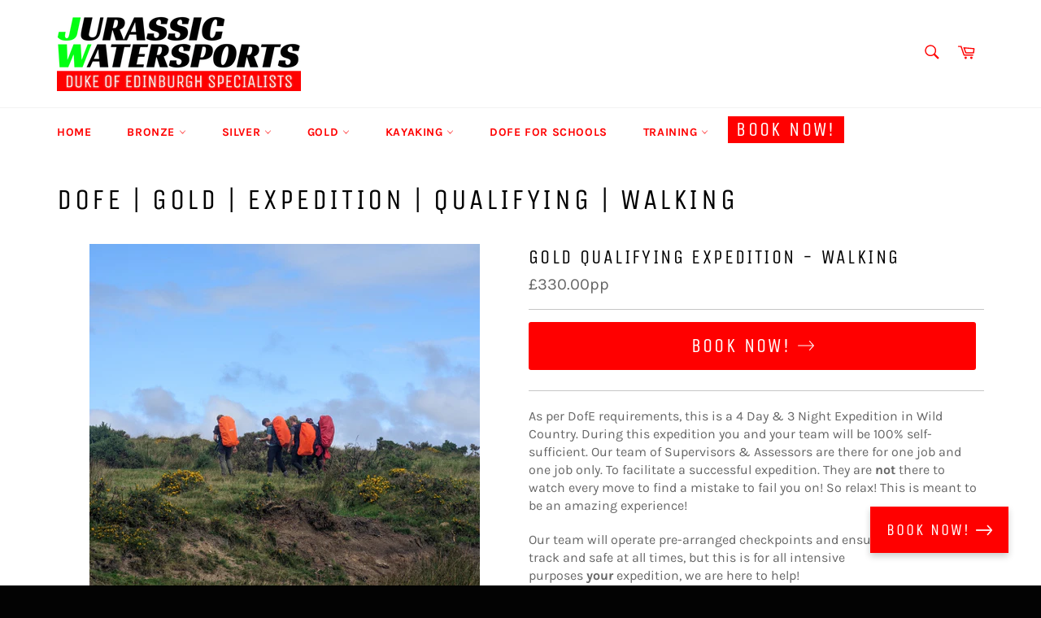

--- FILE ---
content_type: text/html; charset=utf-8
request_url: https://dofedorset.co.uk/products/open-dofe-gold-qualifying-expedition-walking
body_size: 39036
content:
<!doctype html>
<html class="no-js" lang="en">
<head>
   <link rel="shortcut icon" href="//dofedorset.co.uk/cdn/shop/files/New_Project_111_78e15947-b99b-40ea-9f00-3f00aecde07e_32x32.png?v=1642681882" type="image/png">
   <link rel="icon" href="//dofedorset.co.uk/cdn/shop/files/New_Project_111_78e15947-b99b-40ea-9f00-3f00aecde07e_32x32.png?v=1642681882" >
   
    <link rel="shortcut icon" href="//dofedorset.co.uk/cdn/shop/files/New_Project_111_78e15947-b99b-40ea-9f00-3f00aecde07e_32x32.png?v=1642681882" type="image/png">
    <link rel="icon" href="//dofedorset.co.uk/cdn/shop/files/New_Project_111_78e15947-b99b-40ea-9f00-3f00aecde07e_32x32.png?v=1642681882" >
  
 
    <link rel="shortcut icon" href="//dofedorset.co.uk/cdn/shop/files/New_Project_111_78e15947-b99b-40ea-9f00-3f00aecde07e_32x32.png?v=1642681882" type="image/png">
  
  
  <meta name="viewport" content="width=device-width, initial-scale=1.0">
<style>
  /* Bloowatch iFrame CSS */
  #bloowatch-iframe {
    position: relative;
    overflow: hidden;
    width: 100% !important;
    max-width: 100% !important;
    padding-top: 56.25%;
    height: -webkit-fill-available;
  }
  #bloowatch-iframe > iframe {
    position: absolute;
    top: 0;
    left: 0;
    bottom: 0;
    right: 0;
    width: 100%;
    height: -webkit-fill-available;
  }
  /* Bloowatch iFrame CSS */
  
  /* Booking System Frame CSS */
  .bookingFrame { /* Main Frame CSS */
    display: none;
    position: fixed;
    top: 20%;
    left: 10%;
    z-index: 999999;
    width: 80%;
  }
  @media only screen and (max-width: 1265px) { /* Main Frame Mobile CSS */
    .bookingFrame {
      width: 90% !important;
      height: 90% !important;
    }
  }
  /* Booking System Frame Close Button CSS */
  .closeButton { /* Close Button */
    position: absolute; /* Fix the position */
    background-color: #ff0000; /* Button background color */
    color: #fff; /* Text color */
    padding: 0px 10px; /* Button padding */
    text-align: center; /* Center text */
    font-size: 1.25em; /* Font size */
    text-decoration: none; /* Remove underline */
    box-shadow: 0 4px 8px rgba(0, 0, 0, 0.2); /* Shadow effect */
    transition: background-color 0.3s, transform 0.3s; /* Transition effects */
    z-index: 999998;
    fill: #fff;
    stroke: #fff;
    font-family: Unica One, sans-serif;
    font-style: normal;
    font-weight: 400;
    letter-spacing: .1em;
    text-transform: uppercase;
    top:-5%;
    right:0%;
  }
  .closeButton:hover { /* Close Button Hover */
    background-color: #b50303 !Important; /* Darken button on hover */
    color: #fff !Important;
    transform: translateX(-5px) translateY(-5px) scale(1.05); /* Slightly enlarge button */
  }

  /* Booking System Frame Close Button CSS */
  /* Booking System Frame CSS */

  /* Floating Book Now Button CSS */
  .floating-button {
    position: fixed; /* Fix the position */
    bottom: 40px; /* Distance from the bottom */
    right: 40px; /* Distance from the right */
    background-color: #ff0000; /* Button background color */
    color: #fff; /* Text color */
    padding: 15px 20px; /* Button padding */
    text-align: center; /* Center text */
    font-size: 1.25em; /* Font size */
    text-decoration: none; /* Remove underline */
    box-shadow: 0 4px 8px rgba(0, 0, 0, 0.2); /* Shadow effect */
    transition: background-color 0.3s, transform 0.3s; /* Transition effects */
    z-index: 999998;
    fill: #fff;
    stroke: #fff;
    font-family: Unica One, sans-serif;
    font-style: normal;
    font-weight: 400;
    letter-spacing: .1em;
    text-transform: uppercase;
  }
  /* Floating Book Now Button - Hover CSS */
  .floating-button:hover {
    background-color: #b50303 !Important; /* Darken button on hover */
    color: #fff !Important;
    transform: translateX(-5px) translateY(-5px) scale(1.05); /* Slightly enlarge button */
  }
  @media only screen and (max-width: 480px) {
    .floating-button {
      bottom: 12px; /* Distance from the bottom */
      right: 12px; /* Distance from the right */
    }
  }
  /* Floating Book Now Button Styles */
</style>


<div>
  
  <div
    class="bookingFrame"
    style="
    position: fixed; 
    top: 10%; 
    left: 10%; 
    z-index: 999999;
    padding: 10px; 
    background-color: #fff; 
    box-shadow: 0 0 100px rgba(0, 0, 0, 1);
    top: 51%;
    left: 50%;
    transform: translate(-50%, -50%);
    max-width: 1100px;"
  >
    
    <a href="#" id="closeLink" class="closeButton">
      Close <svg aria-hidden="true" focusable="false" role="presentation" class="icon icon-close" viewBox="0 0 32 32"><path fill="#444" d="M25.313 8.55l-1.862-1.862-7.45 7.45-7.45-7.45L6.689 8.55l7.45 7.45-7.45 7.45 1.862 1.862 7.45-7.45 7.45 7.45 1.862-1.862-7.45-7.45z"/></svg>
    </a>
    
    
    <div id="bloowatch-iframe" style="height: -webkit-fill-available;">
      <iframe id="bookingIframe" class="responsive-iframe" src=""></iframe>
    </div>
    
    
    <script>
      
    </script>
    
  </div>
  
</div>


<script> 
      // Change Booking System Link By Page - *NEW*
      document.addEventListener('DOMContentLoaded', function() { // Load Functionality 
        // Get the current page path
        var pagePath = window.location.pathname;
        /// Select the link
        var floatBookNowLink = document.getElementById('changeStyleLink');
        // Define destination url
        var linkAdderess;
        if (pagePath === '/collections/duke-of-edinburgh-bronze-expeditions') { // Bronze
          linkAdderess = 'https://jurassicwatersports.cinolla.com/category/bronze-dofe';  // SRC
        } else if (pagePath === '/collections/duke-of-edinburgh-silver-expeditions') { // Silver
          linkAdderess = 'https://jurassicwatersports.cinolla.com/category/silver-dofe'; // SRC
        } else if (pagePath === '/collections/duke-of-edinburgh-gold-expeditions') { // Gold
          linkAdderess = 'https://jurassicwatersports.cinolla.com/category/gold-dofe';
        } else if (pagePath === '/collections/duke-of-edinburgh-gold-canoeing-expeditions') { // Gold Kayaking
          linkAdderess = 'https://jurassicwatersports.cinolla.com/category/gold-kayaking'; // SRC
        } else if (pagePath === '/products/open-dofe-bronze-expedition-package') { // Bronze
          linkAdderess = 'https://jurassicwatersports.cinolla.com/course/dofe-bronze-expedition-package';
        } else if (pagePath === '/products/open-dofe-silver-expedition-package') { // Silver
          linkAdderess = 'https://jurassicwatersports.cinolla.com/course/dofe-silver-expedition-package';
        } else if (pagePath === '/products/open-dofe-gold-expedition-package-walking') { // Gold
          linkAdderess = 'https://jurassicwatersports.cinolla.com/course/dofe-gold-expedition-package-walking';
        } else if (pagePath === '/products/open-dofe-gold-expedition-package-canoeing') { // Gold Kayak
          linkAdderess = 'https://jurassicwatersports.cinolla.com/course/dofe-gold-expedition-package-kayaking';
        } else {
          linkAdderess = 'https://jurassicwatersports.cinolla.com/category/dofe'; // Default SRC if no match
        }
        // Define iFrame SRC based on the page
        // Set the src of the iFrame
        var floatBookNowLink = document.getElementById('changeStyleLink');
        changeStyleLink.href = linkAdderess;
        // Set the src of the iFrame
        
      });
      // Change Booking System Link By Page
    </script>
    <script>
 document.addEventListener('DOMContentLoaded', function() { // Load Functionality 
        console.log('Global script loaded');
        // Open Booking System
        var privateFloatingBookNow = document.getElementById('privateFloatingBookNow');
        if (privateFloatingBookNow) {
        document.getElementById('privateFloatingBookNow').onclick = function(event) {
          event.preventDefault(); // Prevent the default link behavior
          // Booking Frame
          // Select the div with class privateFrame
          var privateFrame = document.querySelector('.privateFrame'); 
          privateFrame.style.display = 'block'; // Change display
          var privateFloatingBookNow = document.querySelector('.privateFloatingBookNow'); 
          privateFloatingBookNow.style.display = 'none'; // Change display
        }
        };

        var privateFeaturedBookNow = document.getElementById('privateFeaturedBookNow');
        if (privateFeaturedBookNow) {
        document.getElementById('privateFeaturedBookNow').onclick = function(event) {
          event.preventDefault(); // Prevent the default link behavior
          // Booking Frame
          // Select the div with class privateFrame
          var privateFrame = document.querySelector('.privateFrame'); 
          privateFrame.style.display = 'block'; // Change display
          var privateFloatingBookNow = document.querySelector('.privateFloatingBookNow'); 
          privateFloatingBookNow.style.display = 'none'; // Change display
        }
        };
        
        // Open Booking System 
        // Close Booking System
        document.getElementById('floatingClosePrivate').onclick = function(event) {
          event.preventDefault(); // Prevent the default link behavior
          var privateCatalougeContent = document.querySelector('.privateCatalougeContent');
          privateCatalougeContent.style.display = 'contents'; 
          var privateContactForm = document.querySelector('.privateContactForm'); 
          privateContactForm.style.display = 'none';
          var privateFloatingBookNow = document.querySelector('.privateFloatingBookNow'); 
          privateFloatingBookNow.style.display = 'block'; // Change display
          var privateFrame = document.querySelector('.privateFrame');
          privateFrame.style.display = 'None'; // Change display
          
        };
      });
    </script>
</script>




  <div style="">
    <div class="privateFrame bookingFrame" style="width: 80%; position: fixed; top: 10%; left: 10%; z-index: 999999;padding: 10px; background-color: #fff;  box-shadow: 0 0 100px rgba(0, 0, 0, 1);top: 51%;left: 50%;transform: translate(-50%, -50%);max-width: 1100px;display: none;">
      <a href="#" id="floatingClosePrivate" class="closeButton">
        Close <svg aria-hidden="true" focusable="false" role="presentation" class="icon icon-close" viewBox="0 0 32 32"><path fill="#444" d="M25.313 8.55l-1.862-1.862-7.45 7.45-7.45-7.45L6.689 8.55l7.45 7.45-7.45 7.45 1.862 1.862 7.45-7.45 7.45 7.45 1.862-1.862-7.45-7.45z"/></svg>
      </a>
      <div id="iframeDiv" style="height: -webkit-fill-available; margin-bottom:; overflow: auto;">
        Liquid error (layout/theme line 329): Error in tag 'section' - 'Private-Catalogue' is not a valid section type
      </div>
    </div>
  </div>
  
  
  <script>
    

    </script>



  

  
    
      
        <a href="https://jurassicwatersports.cinolla.com/category/dofe" id="changeStyleLink" class="floating-button bookNowButton">
          BOOK NOW! <svg aria-hidden="true" focusable="false" role="presentation" class="icon icon-arrow-thin-right" viewBox="0 0 28 28"><path d="M19.747 22.134c-.269-.269-.26-.694 0-.981l5.764-6.458H.806a.696.696 0 0 1-.694-.694c0-.381.313-.694.694-.694h24.705l-5.755-6.458c-.252-.295-.278-.703-.009-.972s.738-.286.99-.009c0 0 6.875 7.552 6.944 7.639.069.087.208.243.208.495a.716.716 0 0 1-.208.495c-.069.07-6.944 7.639-6.944 7.639a.716.716 0 0 1-.99 0v-.002z" fill="#444"/></svg>
        </a>
      
    
  




 
 




 




<style>
  /* Bloowatch iFrame CSS */
  #iframeDiv {
    position: relative;
    overflow: hidden;
    width: 100% !important;
    max-width: 100% !important;
    height: -webkit-fill-available;
  }
  #iframeDiv > iframe {
    position: absolute;
    top: 0;
    left: 0;
    bottom: 0;
    right: 0;
    width: 100%;
    height: -webkit-fill-available;
  }
  /* Bloowatch iFrame CSS */
  
  /* Booking System Frame CSS */
  .privateFrame { /* Main Frame CSS */
    display: none;
    position: fixed;
    top: 20%;
    left: 10%;
    z-index: 999999;
    width: 80%;
  }
  @media only screen and (max-width: 1265px) { /* Main Frame Mobile CSS */
    .privateFrame {
      width: 90% !important;
      height: 90% !important;
    }
  }
  /* Booking System Frame Close Button CSS */
  .closeButton { /* Close Button */
    position: absolute; /* Fix the position */
    background-color: #ff0000; /* Button background color */
    color: #fff; /* Text color */
    padding: 0px 10px; /* Button padding */
    text-align: center; /* Center text */
    font-size: 1.25em; /* Font size */
    text-decoration: none; /* Remove underline */
    box-shadow: 0 4px 8px rgba(0, 0, 0, 0.2); /* Shadow effect */
    transition: background-color 0.3s, transform 0.3s; /* Transition effects */
    z-index: 999998;
    fill: #fff;
    stroke: #fff;
    font-family: Unica One, sans-serif;
    font-style: normal;
    font-weight: 400;
    letter-spacing: .1em;
    text-transform: uppercase;
    top:-5%;
    right:0%;
  }
  .closeButton:hover { /* Close Button Hover */
    background-color: #b50303 !Important; /* Darken button on hover */
    color: #fff !Important;
    transform: translateX(-5px) translateY(-5px) scale(1.05); /* Slightly enlarge button */
  }

  /* Booking System Frame Close Button CSS */
  /* Booking System Frame CSS */

  /* Floating Book Now Button CSS */
  .floating-button {
    position: fixed; /* Fix the position */
    bottom: 40px; /* Distance from the bottom */
    right: 40px; /* Distance from the right */
    background-color: #ff0000; /* Button background color */
    color: #fff; /* Text color */
    padding: 15px 20px; /* Button padding */
    text-align: center; /* Center text */
    font-size: 1.25em; /* Font size */
    text-decoration: none; /* Remove underline */
    box-shadow: 0 4px 8px rgba(0, 0, 0, 0.2); /* Shadow effect */
    transition: background-color 0.3s, transform 0.3s; /* Transition effects */
    z-index: 999998;
    fill: #fff;
    stroke: #fff;
    font-family: Unica One, sans-serif;
    font-style: normal;
    font-weight: 400;
    letter-spacing: .1em;
    text-transform: uppercase;
  }
  /* Floating Book Now Button - Hover CSS */
  .floating-button:hover {
    background-color: #b50303 !Important; /* Darken button on hover */
    color: #fff !Important;
    transform: translateX(-5px) translateY(-5px) scale(1.05); /* Slightly enlarge button */
  }
  @media only screen and (max-width: 480px) {
    .floating-button {
      bottom: 12px; /* Distance from the bottom */
      right: 12px; /* Distance from the right */
    }
  }
  /* Floating Book Now Button Styles */
</style>
  





  <meta charset="utf-8">
  <meta http-equiv="X-UA-Compatible" content="IE=edge,chrome=1">
  <meta name="viewport" content="width=device-width,initial-scale=1">
  <meta name="theme-color" content="#ffffff">

  
    <link rel="shortcut icon" href="//dofedorset.co.uk/cdn/shop/files/New_Project_111_78e15947-b99b-40ea-9f00-3f00aecde07e_32x32.png?v=1642681882" type="image/png">
  

  <link rel="canonical" href="https://dofedorset.co.uk/products/open-dofe-gold-qualifying-expedition-walking">
  <title>
  dofe gold qualifying expedition | open dofe gold | dofe dorset &ndash; DofE Specialists
  </title>

  
    <meta name="description" content="At Jurassic Watersports, we run Open DofE Gold Qualifying Expeditions for individuals and small groups. These 4 day Open Expeditions meet all the Gold Duke of Edinburgh Award Expedition requirements. Complete your Gold DofE Award now on an Open Gold Qualifying Expedition in Dartmoor with Jurassic Watersports.">
  

  <!-- /snippets/social-meta-tags.liquid -->




<meta property="og:site_name" content="DofE Specialists">
<meta property="og:url" content="https://dofedorset.co.uk/products/open-dofe-gold-qualifying-expedition-walking">
<meta property="og:title" content="dofe gold qualifying expedition | open dofe gold | dofe dorset">
<meta property="og:type" content="product">
<meta property="og:description" content="At Jurassic Watersports, we run Open DofE Gold Qualifying Expeditions for individuals and small groups. These 4 day Open Expeditions meet all the Gold Duke of Edinburgh Award Expedition requirements. Complete your Gold DofE Award now on an Open Gold Qualifying Expedition in Dartmoor with Jurassic Watersports.">

  <meta property="og:price:amount" content="330.00">
  <meta property="og:price:currency" content="GBP">

<meta property="og:image" content="http://dofedorset.co.uk/cdn/shop/products/Q2_1200x1200.png?v=1666351732">
<meta property="og:image:secure_url" content="https://dofedorset.co.uk/cdn/shop/products/Q2_1200x1200.png?v=1666351732">


  <meta name="twitter:site" content="@TeamJW_?s=09">

<meta name="twitter:card" content="summary_large_image">
<meta name="twitter:title" content="dofe gold qualifying expedition | open dofe gold | dofe dorset">
<meta name="twitter:description" content="At Jurassic Watersports, we run Open DofE Gold Qualifying Expeditions for individuals and small groups. These 4 day Open Expeditions meet all the Gold Duke of Edinburgh Award Expedition requirements. Complete your Gold DofE Award now on an Open Gold Qualifying Expedition in Dartmoor with Jurassic Watersports.">


  <script>
    document.documentElement.className = document.documentElement.className.replace('no-js', 'js');
  </script>

  <link href="//dofedorset.co.uk/cdn/shop/t/3/assets/theme.scss.css?v=28995225316425194301764678157" rel="stylesheet" type="text/css" media="all" />

  <script>
    window.theme = window.theme || {};

    theme.strings = {
      stockAvailable: "1 available",
      addToCart: "Add to Cart",
      soldOut: "Sold Out",
      unavailable: "Unavailable",
      noStockAvailable: "The item could not be added to your cart because there are not enough in stock.",
      willNotShipUntil: "Will not ship until [date]",
      willBeInStockAfter: "Will be in stock after [date]",
      totalCartDiscount: "You're saving [savings]",
      addressError: "Error looking up that address",
      addressNoResults: "No results for that address",
      addressQueryLimit: "You have exceeded the Google API usage limit. Consider upgrading to a \u003ca href=\"https:\/\/developers.google.com\/maps\/premium\/usage-limits\"\u003ePremium Plan\u003c\/a\u003e.",
      authError: "There was a problem authenticating your Google Maps API Key.",
      slideNumber: "Slide [slide_number], current"
    };
  </script>

  <script src="//dofedorset.co.uk/cdn/shop/t/3/assets/lazysizes.min.js?v=56045284683979784691698663315" async="async"></script>

  

  <script src="//dofedorset.co.uk/cdn/shop/t/3/assets/vendor.js?v=59352919779726365461698663315"></script>

  
    <script>
      window.theme = window.theme || {};
      theme.moneyFormat = "£{{amount}}";
    </script>
  

  <script src="//dofedorset.co.uk/cdn/shop/t/3/assets/theme.js?v=67474792507882156961698663315" defer="defer"></script>

  <script>window.performance && window.performance.mark && window.performance.mark('shopify.content_for_header.start');</script><meta name="facebook-domain-verification" content="ec5z3d4q81irnfk11viltsujnd4t42">
<meta id="shopify-digital-wallet" name="shopify-digital-wallet" content="/62273388761/digital_wallets/dialog">
<meta name="shopify-checkout-api-token" content="3c72213c8a63accbcf5457daa4ca3f23">
<link rel="alternate" type="application/json+oembed" href="https://dofedorset.co.uk/products/open-dofe-gold-qualifying-expedition-walking.oembed">
<script async="async" src="/checkouts/internal/preloads.js?locale=en-GB"></script>
<link rel="preconnect" href="https://shop.app" crossorigin="anonymous">
<script async="async" src="https://shop.app/checkouts/internal/preloads.js?locale=en-GB&shop_id=62273388761" crossorigin="anonymous"></script>
<script id="apple-pay-shop-capabilities" type="application/json">{"shopId":62273388761,"countryCode":"GB","currencyCode":"GBP","merchantCapabilities":["supports3DS"],"merchantId":"gid:\/\/shopify\/Shop\/62273388761","merchantName":"DofE Specialists","requiredBillingContactFields":["postalAddress","email"],"requiredShippingContactFields":["postalAddress","email"],"shippingType":"shipping","supportedNetworks":["visa","maestro","masterCard","amex","discover","elo"],"total":{"type":"pending","label":"DofE Specialists","amount":"1.00"},"shopifyPaymentsEnabled":true,"supportsSubscriptions":true}</script>
<script id="shopify-features" type="application/json">{"accessToken":"3c72213c8a63accbcf5457daa4ca3f23","betas":["rich-media-storefront-analytics"],"domain":"dofedorset.co.uk","predictiveSearch":true,"shopId":62273388761,"locale":"en"}</script>
<script>var Shopify = Shopify || {};
Shopify.shop = "dofe-specialists.myshopify.com";
Shopify.locale = "en";
Shopify.currency = {"active":"GBP","rate":"1.0"};
Shopify.country = "GB";
Shopify.theme = {"name":"Venture 2023\/2024 Update","id":137114288345,"schema_name":"Venture","schema_version":"12.1.0","theme_store_id":null,"role":"main"};
Shopify.theme.handle = "null";
Shopify.theme.style = {"id":null,"handle":null};
Shopify.cdnHost = "dofedorset.co.uk/cdn";
Shopify.routes = Shopify.routes || {};
Shopify.routes.root = "/";</script>
<script type="module">!function(o){(o.Shopify=o.Shopify||{}).modules=!0}(window);</script>
<script>!function(o){function n(){var o=[];function n(){o.push(Array.prototype.slice.apply(arguments))}return n.q=o,n}var t=o.Shopify=o.Shopify||{};t.loadFeatures=n(),t.autoloadFeatures=n()}(window);</script>
<script>
  window.ShopifyPay = window.ShopifyPay || {};
  window.ShopifyPay.apiHost = "shop.app\/pay";
  window.ShopifyPay.redirectState = null;
</script>
<script id="shop-js-analytics" type="application/json">{"pageType":"product"}</script>
<script defer="defer" async type="module" src="//dofedorset.co.uk/cdn/shopifycloud/shop-js/modules/v2/client.init-shop-cart-sync_BdyHc3Nr.en.esm.js"></script>
<script defer="defer" async type="module" src="//dofedorset.co.uk/cdn/shopifycloud/shop-js/modules/v2/chunk.common_Daul8nwZ.esm.js"></script>
<script type="module">
  await import("//dofedorset.co.uk/cdn/shopifycloud/shop-js/modules/v2/client.init-shop-cart-sync_BdyHc3Nr.en.esm.js");
await import("//dofedorset.co.uk/cdn/shopifycloud/shop-js/modules/v2/chunk.common_Daul8nwZ.esm.js");

  window.Shopify.SignInWithShop?.initShopCartSync?.({"fedCMEnabled":true,"windoidEnabled":true});

</script>
<script>
  window.Shopify = window.Shopify || {};
  if (!window.Shopify.featureAssets) window.Shopify.featureAssets = {};
  window.Shopify.featureAssets['shop-js'] = {"shop-cart-sync":["modules/v2/client.shop-cart-sync_QYOiDySF.en.esm.js","modules/v2/chunk.common_Daul8nwZ.esm.js"],"init-fed-cm":["modules/v2/client.init-fed-cm_DchLp9rc.en.esm.js","modules/v2/chunk.common_Daul8nwZ.esm.js"],"shop-button":["modules/v2/client.shop-button_OV7bAJc5.en.esm.js","modules/v2/chunk.common_Daul8nwZ.esm.js"],"init-windoid":["modules/v2/client.init-windoid_DwxFKQ8e.en.esm.js","modules/v2/chunk.common_Daul8nwZ.esm.js"],"shop-cash-offers":["modules/v2/client.shop-cash-offers_DWtL6Bq3.en.esm.js","modules/v2/chunk.common_Daul8nwZ.esm.js","modules/v2/chunk.modal_CQq8HTM6.esm.js"],"shop-toast-manager":["modules/v2/client.shop-toast-manager_CX9r1SjA.en.esm.js","modules/v2/chunk.common_Daul8nwZ.esm.js"],"init-shop-email-lookup-coordinator":["modules/v2/client.init-shop-email-lookup-coordinator_UhKnw74l.en.esm.js","modules/v2/chunk.common_Daul8nwZ.esm.js"],"pay-button":["modules/v2/client.pay-button_DzxNnLDY.en.esm.js","modules/v2/chunk.common_Daul8nwZ.esm.js"],"avatar":["modules/v2/client.avatar_BTnouDA3.en.esm.js"],"init-shop-cart-sync":["modules/v2/client.init-shop-cart-sync_BdyHc3Nr.en.esm.js","modules/v2/chunk.common_Daul8nwZ.esm.js"],"shop-login-button":["modules/v2/client.shop-login-button_D8B466_1.en.esm.js","modules/v2/chunk.common_Daul8nwZ.esm.js","modules/v2/chunk.modal_CQq8HTM6.esm.js"],"init-customer-accounts-sign-up":["modules/v2/client.init-customer-accounts-sign-up_C8fpPm4i.en.esm.js","modules/v2/client.shop-login-button_D8B466_1.en.esm.js","modules/v2/chunk.common_Daul8nwZ.esm.js","modules/v2/chunk.modal_CQq8HTM6.esm.js"],"init-shop-for-new-customer-accounts":["modules/v2/client.init-shop-for-new-customer-accounts_CVTO0Ztu.en.esm.js","modules/v2/client.shop-login-button_D8B466_1.en.esm.js","modules/v2/chunk.common_Daul8nwZ.esm.js","modules/v2/chunk.modal_CQq8HTM6.esm.js"],"init-customer-accounts":["modules/v2/client.init-customer-accounts_dRgKMfrE.en.esm.js","modules/v2/client.shop-login-button_D8B466_1.en.esm.js","modules/v2/chunk.common_Daul8nwZ.esm.js","modules/v2/chunk.modal_CQq8HTM6.esm.js"],"shop-follow-button":["modules/v2/client.shop-follow-button_CkZpjEct.en.esm.js","modules/v2/chunk.common_Daul8nwZ.esm.js","modules/v2/chunk.modal_CQq8HTM6.esm.js"],"lead-capture":["modules/v2/client.lead-capture_BntHBhfp.en.esm.js","modules/v2/chunk.common_Daul8nwZ.esm.js","modules/v2/chunk.modal_CQq8HTM6.esm.js"],"checkout-modal":["modules/v2/client.checkout-modal_CfxcYbTm.en.esm.js","modules/v2/chunk.common_Daul8nwZ.esm.js","modules/v2/chunk.modal_CQq8HTM6.esm.js"],"shop-login":["modules/v2/client.shop-login_Da4GZ2H6.en.esm.js","modules/v2/chunk.common_Daul8nwZ.esm.js","modules/v2/chunk.modal_CQq8HTM6.esm.js"],"payment-terms":["modules/v2/client.payment-terms_MV4M3zvL.en.esm.js","modules/v2/chunk.common_Daul8nwZ.esm.js","modules/v2/chunk.modal_CQq8HTM6.esm.js"]};
</script>
<script id="__st">var __st={"a":62273388761,"offset":0,"reqid":"5533f384-a1f4-407b-9bca-38546a607938-1768975643","pageurl":"dofedorset.co.uk\/products\/open-dofe-gold-qualifying-expedition-walking","u":"70bd7513f0b5","p":"product","rtyp":"product","rid":7524848500953};</script>
<script>window.ShopifyPaypalV4VisibilityTracking = true;</script>
<script id="captcha-bootstrap">!function(){'use strict';const t='contact',e='account',n='new_comment',o=[[t,t],['blogs',n],['comments',n],[t,'customer']],c=[[e,'customer_login'],[e,'guest_login'],[e,'recover_customer_password'],[e,'create_customer']],r=t=>t.map((([t,e])=>`form[action*='/${t}']:not([data-nocaptcha='true']) input[name='form_type'][value='${e}']`)).join(','),a=t=>()=>t?[...document.querySelectorAll(t)].map((t=>t.form)):[];function s(){const t=[...o],e=r(t);return a(e)}const i='password',u='form_key',d=['recaptcha-v3-token','g-recaptcha-response','h-captcha-response',i],f=()=>{try{return window.sessionStorage}catch{return}},m='__shopify_v',_=t=>t.elements[u];function p(t,e,n=!1){try{const o=window.sessionStorage,c=JSON.parse(o.getItem(e)),{data:r}=function(t){const{data:e,action:n}=t;return t[m]||n?{data:e,action:n}:{data:t,action:n}}(c);for(const[e,n]of Object.entries(r))t.elements[e]&&(t.elements[e].value=n);n&&o.removeItem(e)}catch(o){console.error('form repopulation failed',{error:o})}}const l='form_type',E='cptcha';function T(t){t.dataset[E]=!0}const w=window,h=w.document,L='Shopify',v='ce_forms',y='captcha';let A=!1;((t,e)=>{const n=(g='f06e6c50-85a8-45c8-87d0-21a2b65856fe',I='https://cdn.shopify.com/shopifycloud/storefront-forms-hcaptcha/ce_storefront_forms_captcha_hcaptcha.v1.5.2.iife.js',D={infoText:'Protected by hCaptcha',privacyText:'Privacy',termsText:'Terms'},(t,e,n)=>{const o=w[L][v],c=o.bindForm;if(c)return c(t,g,e,D).then(n);var r;o.q.push([[t,g,e,D],n]),r=I,A||(h.body.append(Object.assign(h.createElement('script'),{id:'captcha-provider',async:!0,src:r})),A=!0)});var g,I,D;w[L]=w[L]||{},w[L][v]=w[L][v]||{},w[L][v].q=[],w[L][y]=w[L][y]||{},w[L][y].protect=function(t,e){n(t,void 0,e),T(t)},Object.freeze(w[L][y]),function(t,e,n,w,h,L){const[v,y,A,g]=function(t,e,n){const i=e?o:[],u=t?c:[],d=[...i,...u],f=r(d),m=r(i),_=r(d.filter((([t,e])=>n.includes(e))));return[a(f),a(m),a(_),s()]}(w,h,L),I=t=>{const e=t.target;return e instanceof HTMLFormElement?e:e&&e.form},D=t=>v().includes(t);t.addEventListener('submit',(t=>{const e=I(t);if(!e)return;const n=D(e)&&!e.dataset.hcaptchaBound&&!e.dataset.recaptchaBound,o=_(e),c=g().includes(e)&&(!o||!o.value);(n||c)&&t.preventDefault(),c&&!n&&(function(t){try{if(!f())return;!function(t){const e=f();if(!e)return;const n=_(t);if(!n)return;const o=n.value;o&&e.removeItem(o)}(t);const e=Array.from(Array(32),(()=>Math.random().toString(36)[2])).join('');!function(t,e){_(t)||t.append(Object.assign(document.createElement('input'),{type:'hidden',name:u})),t.elements[u].value=e}(t,e),function(t,e){const n=f();if(!n)return;const o=[...t.querySelectorAll(`input[type='${i}']`)].map((({name:t})=>t)),c=[...d,...o],r={};for(const[a,s]of new FormData(t).entries())c.includes(a)||(r[a]=s);n.setItem(e,JSON.stringify({[m]:1,action:t.action,data:r}))}(t,e)}catch(e){console.error('failed to persist form',e)}}(e),e.submit())}));const S=(t,e)=>{t&&!t.dataset[E]&&(n(t,e.some((e=>e===t))),T(t))};for(const o of['focusin','change'])t.addEventListener(o,(t=>{const e=I(t);D(e)&&S(e,y())}));const B=e.get('form_key'),M=e.get(l),P=B&&M;t.addEventListener('DOMContentLoaded',(()=>{const t=y();if(P)for(const e of t)e.elements[l].value===M&&p(e,B);[...new Set([...A(),...v().filter((t=>'true'===t.dataset.shopifyCaptcha))])].forEach((e=>S(e,t)))}))}(h,new URLSearchParams(w.location.search),n,t,e,['guest_login'])})(!0,!0)}();</script>
<script integrity="sha256-4kQ18oKyAcykRKYeNunJcIwy7WH5gtpwJnB7kiuLZ1E=" data-source-attribution="shopify.loadfeatures" defer="defer" src="//dofedorset.co.uk/cdn/shopifycloud/storefront/assets/storefront/load_feature-a0a9edcb.js" crossorigin="anonymous"></script>
<script crossorigin="anonymous" defer="defer" src="//dofedorset.co.uk/cdn/shopifycloud/storefront/assets/shopify_pay/storefront-65b4c6d7.js?v=20250812"></script>
<script data-source-attribution="shopify.dynamic_checkout.dynamic.init">var Shopify=Shopify||{};Shopify.PaymentButton=Shopify.PaymentButton||{isStorefrontPortableWallets:!0,init:function(){window.Shopify.PaymentButton.init=function(){};var t=document.createElement("script");t.src="https://dofedorset.co.uk/cdn/shopifycloud/portable-wallets/latest/portable-wallets.en.js",t.type="module",document.head.appendChild(t)}};
</script>
<script data-source-attribution="shopify.dynamic_checkout.buyer_consent">
  function portableWalletsHideBuyerConsent(e){var t=document.getElementById("shopify-buyer-consent"),n=document.getElementById("shopify-subscription-policy-button");t&&n&&(t.classList.add("hidden"),t.setAttribute("aria-hidden","true"),n.removeEventListener("click",e))}function portableWalletsShowBuyerConsent(e){var t=document.getElementById("shopify-buyer-consent"),n=document.getElementById("shopify-subscription-policy-button");t&&n&&(t.classList.remove("hidden"),t.removeAttribute("aria-hidden"),n.addEventListener("click",e))}window.Shopify?.PaymentButton&&(window.Shopify.PaymentButton.hideBuyerConsent=portableWalletsHideBuyerConsent,window.Shopify.PaymentButton.showBuyerConsent=portableWalletsShowBuyerConsent);
</script>
<script data-source-attribution="shopify.dynamic_checkout.cart.bootstrap">document.addEventListener("DOMContentLoaded",(function(){function t(){return document.querySelector("shopify-accelerated-checkout-cart, shopify-accelerated-checkout")}if(t())Shopify.PaymentButton.init();else{new MutationObserver((function(e,n){t()&&(Shopify.PaymentButton.init(),n.disconnect())})).observe(document.body,{childList:!0,subtree:!0})}}));
</script>
<link id="shopify-accelerated-checkout-styles" rel="stylesheet" media="screen" href="https://dofedorset.co.uk/cdn/shopifycloud/portable-wallets/latest/accelerated-checkout-backwards-compat.css" crossorigin="anonymous">
<style id="shopify-accelerated-checkout-cart">
        #shopify-buyer-consent {
  margin-top: 1em;
  display: inline-block;
  width: 100%;
}

#shopify-buyer-consent.hidden {
  display: none;
}

#shopify-subscription-policy-button {
  background: none;
  border: none;
  padding: 0;
  text-decoration: underline;
  font-size: inherit;
  cursor: pointer;
}

#shopify-subscription-policy-button::before {
  box-shadow: none;
}

      </style>

<script>window.performance && window.performance.mark && window.performance.mark('shopify.content_for_header.end');</script>
  <script type="text/javascript">
    var Tipo = Tipo || {};
    Tipo.Booking = Tipo.Booking || {};
    Tipo.Booking.appUrl = 'https://booking.tipo.io';
    Tipo.Booking.shop = {
      id: 14496,
      url : 'outdoor-adventure-specialists.myshopify.com',
      domain : 'dofedorset.co.uk',
      settings : "{\"general\":{\"hide_add_to_cart\":\"2\",\"hide_buy_now\":\"2\",\"redirect_url\":null,\"allow_bring_more\":true,\"confirm_to\":\"checkout\",\"time_format\":\"24h\",\"multipleEmployees\":\"1\",\"multipleLocations\":\"1\",\"formatDate\":\"DD\\\/MM\\\/YYYY\",\"formatDateServe\":\"d\\\/m\\\/Y\",\"formatDateTime\":\"DD\\\/MM\\\/YYYY HH:mm\",\"formatTime\":\"HH:mm\",\"weekStart\":\"1\",\"hideWaterMark\":\"1\",\"hide_employee_on_front_store\":true,\"show_location_on_front_store\":false},\"booking\":{\"text_price_color\":\"#03ff13\",\"timeBlock\":\"fixed\",\"stepping\":\"60\",\"font\":\"Arial\",\"primary_color\":\"#03ff13\",\"cancel_button\":\"#ffffff\",\"text_color\":\"#000000\",\"calender_background_color\":\"#ffffff\",\"calender_text_color\":\"#000000\",\"day_off_color\":\"#ebebeb\",\"time_slot_color\":\"#ebebeb\",\"time_slot_color_hover\":\"#03ff13\",\"selected_time_slot_color\":\"#ffd153\",\"background_color_calendar\":\"#2b3360\",\"background_image\":\"6107e54830bf0_1627907400.png\",\"selected_day_color\":\"#03ff13\",\"time_slot_color_selected\":\"#03ff13\",\"background_color_box_message_time_slot_no_available\":\"#ffffff\",\"text_color_text_box_message_time_slot_no_available\":\"#ffffff\",\"time_slot_no_available_color\":\"#ffffff\",\"sortProduct\":{\"type\":1,\"sortProductAuto\":\"asc\",\"sortProductManually\":{\"0\":\"5938822774950\",\"1\":\"5943392075942\",\"2\":\"5949515333798\",\"3\":\"5950994350246\",\"4\":\"5938823364774\",\"5\":\"5959215415462\",\"6\":\"5938821038246\",\"7\":\"5959194411174\",\"8\":\"5959266074790\",\"9\":\"5959279313062\",\"10\":\"5967721070758\",\"11\":\"5967680438438\",\"12\":\"5967709733030\",\"14\":\"5968865198246\",\"15\":\"5968852222118\",\"16\":\"5970877055142\",\"17\":\"5970879086758\",\"18\":\"5971022971046\",\"19\":\"5971024478374\",\"20\":\"5980563308710\",\"21\":\"5980557967526\",\"22\":\"5980564291750\",\"23\":\"6770554929318\",\"24\":\"6776560353446\",\"25\":\"6776639160486\",\"26\":\"6909706633382\",\"27\":\"6909708042406\",\"28\":\"7102628233382\",\"29\":\"7113193783462\",\"30\":\"7170117140646\",\"31\":\"7170175631526\",\"32\":\"7170958819494\",\"33\":\"7171202449574\",\"34\":\"7171246456998\",\"35\":\"7178991239334\",\"36\":\"7179010080934\",\"37\":\"7179223728294\",\"38\":\"7179258822822\"}},\"statusDefault\":\"2\"},\"translation\":{\"languageDatepicker\":\"en-US\",\"customDatePickerDays\":\"Sunday, Monday, Tuesday, Wednesday, Thursday, Friday, Saturday\",\"customDatePickerDaysShort\":\"Sun, Mon, Tue, Wed, Thu, Fri, Sat\",\"customDatePickerDaysMin\":\"Su, Mo, Tu, We, Th, Fr, Sa\",\"customDatePickerMonths\":\"January, February, March, April, May, June, July, August, September, October, November, December\",\"customDatePickerMonthsShort\":\"Jan, Feb, Mar, Apr, May, Jun, Jul, Aug, Sep, Oct, Nov, Dec\",\"widget\":{\"default\":{\"please_select\":\"Booking Info\",\"training\":\"Training\",\"trainer\":\"Trainer\",\"bringing_anyone\":\"Bringing anyone with you?\",\"num_of_additional\":\"Number of Additional People\",\"date_and_time\":\"Pick date & time\",\"continue\":\"Continue\",\"total_price\":\"Total Price\",\"confirm\":\"Confirm\",\"cancel\":\"Cancel\",\"thank_you\":\"Thank you! Your booking is completed\",\"date\":\"Date\",\"time\":\"Time\",\"datetime\":\"Date Time\",\"duration\":\"Duration\",\"location\":\"Location\",\"first_name\":\"First name\",\"last_name\":\"Last name\",\"phone\":\"Phone\",\"email\":\"Email\",\"address\":\"Address\",\"address_2\":\"Address 2\",\"status\":\"Status\",\"country\":\"Country\",\"full_name\":\"Fullname\",\"product\":\"Session Type\",\"product_placeholder\":\"Select your service\",\"variant\":\"Variant\",\"variant_placeholder\":\"Select your variant\",\"location_placeholder\":\"Select a location\",\"employee\":\"Employee\",\"employee_placeholder\":\"Select an employee\",\"quantity\":\"No. Of Participants\",\"back\":\"Back\",\"payment\":\"Payment\",\"you_can_only_bring\":\"You can only bring {number} people\",\"not_available\":\"Selected service is currently not available.\",\"no_employee\":\"No employee\",\"no_location\":\"No location\",\"is_required\":\"This field is required.\",\"valid_phone_number\":\"Please enter a valid phone number.\",\"valid_email\":\"Please enter a valid email.\",\"time_slot_no_available\":\"This slot is no longer available\",\"price\":\"Price per person\",\"export_file_isc\":\"Export to file isc\",\"confirm_free_booking_successfully\":\"Thank for your booking. We will get back to you shortly.\",\"confirm_free_booking_unsuccessfully\":\"Whoops, looks like something went wrong.\",\"duration_unit\":\"minutes\"}},\"price\":\"Price\",\"not_available\":\"Selected training is currently not available.\"},\"integrate\":{\"zapier\":{\"cretaeOrUpdateUrl\":null,\"deleteUrl\":null}},\"free_form\":{\"first_name\":{\"enable\":true,\"label\":\"First name\",\"required\":true},\"last_name\":{\"enable\":true,\"label\":\"Last name\",\"required\":true},\"phone_number\":{\"enable\":true,\"label\":\"Phone number\",\"required\":true},\"email\":{\"label\":\"Email\",\"required\":true,\"enable\":true}}}",
      locale: 'en',
      plan : {"id":1,"version":"1","plan":"BETA","feature":"{\"employee\":-1,\"product\":-1,\"location\":-1,\"extraFieldSet\":true,\"hideBrand\":false,\"googleCalendar\":false}","price":"0.00","type":"month","status":1,"created_at":null,"updated_at":"2021-12-13 03:56:44"}
    };
    Tipo.Booking.locale = "en";
    Tipo.Booking.countryCode = ['gb'];
    
      Tipo.Booking.product = {"id":7524848500953,"title":"Gold Qualifying Expedition - Walking","handle":"open-dofe-gold-qualifying-expedition-walking","description":"\u003cp\u003eAs per DofE requirements, this is a 4 Day \u0026amp; 3 Night Expedition in Wild Country. During this expedition you and your team will be 100% self-sufficient. Our team of Supervisors \u0026amp; Assessors are there for one job and one job only. To facilitate a successful expedition. They are\u003cspan\u003e \u003c\/span\u003e\u003cstrong\u003enot\u003c\/strong\u003e\u003cspan\u003e \u003c\/span\u003ethere to watch every move to find a mistake to fail you on! So relax! This is meant to be an amazing experience!\u003c\/p\u003e\n\u003cp\u003eOur team will operate pre-arranged checkpoints and ensure you stay on track and safe at all times, but this is for all intensive purposes\u003cspan\u003e \u003c\/span\u003e\u003cstrong\u003eyour\u003cspan\u003e \u003c\/span\u003e\u003c\/strong\u003eexpedition, we are here to help!\u003c\/p\u003e\n\u003cp\u003eOn completion of a Qualifying Expedition, you and your team will be expected to deliver a short presentation on your expedition aims and your overall expedition experience.  Once complete, your Assessor will deliver a debrief on your last 4 days and all being well, congratulate you on a successful expedition. After your expedition, your Assessor will upload a full Assessors report, direct to your eDofE account and you are done!\u003c\/p\u003e\n\u003cp\u003e(If you would like to receive a copy of this via Email for your own records, please inform your Assessor before you leave.)\u003c\/p\u003e","published_at":"2022-01-19T21:51:27+00:00","created_at":"2022-01-19T21:51:27+00:00","vendor":"DofE Specialists","type":"Gold","tags":["Expedition","Gold","Qualifying","Walking"],"price":33000,"price_min":33000,"price_max":33000,"available":true,"price_varies":false,"compare_at_price":29900,"compare_at_price_min":29900,"compare_at_price_max":29900,"compare_at_price_varies":false,"variants":[{"id":44250063012057,"title":"14\/07\/2025 - 17\/07\/2025","option1":"14\/07\/2025 - 17\/07\/2025","option2":null,"option3":null,"sku":"","requires_shipping":false,"taxable":true,"featured_image":null,"available":true,"name":"Gold Qualifying Expedition - Walking - 14\/07\/2025 - 17\/07\/2025","public_title":"14\/07\/2025 - 17\/07\/2025","options":["14\/07\/2025 - 17\/07\/2025"],"price":33000,"weight":0,"compare_at_price":29900,"inventory_management":"shopify","barcode":"","requires_selling_plan":false,"selling_plan_allocations":[]}],"images":["\/\/dofedorset.co.uk\/cdn\/shop\/products\/Q2.png?v=1666351732"],"featured_image":"\/\/dofedorset.co.uk\/cdn\/shop\/products\/Q2.png?v=1666351732","options":["Available Dates"],"media":[{"alt":"duke of edinburgh award Gold | duke of edinburgh award | duke of edinburgh | DofE Gold award | DofE Gold | Gold duke of edinburgh award requirements | Gold DofE award | Gold d of e award | Gold award DofE | DofE Dorset | DofE Dartmoor","id":31619774611673,"position":1,"preview_image":{"aspect_ratio":1.0,"height":500,"width":500,"src":"\/\/dofedorset.co.uk\/cdn\/shop\/products\/Q2.png?v=1666351732"},"aspect_ratio":1.0,"height":500,"media_type":"image","src":"\/\/dofedorset.co.uk\/cdn\/shop\/products\/Q2.png?v=1666351732","width":500}],"requires_selling_plan":false,"selling_plan_groups":[],"content":"\u003cp\u003eAs per DofE requirements, this is a 4 Day \u0026amp; 3 Night Expedition in Wild Country. During this expedition you and your team will be 100% self-sufficient. Our team of Supervisors \u0026amp; Assessors are there for one job and one job only. To facilitate a successful expedition. They are\u003cspan\u003e \u003c\/span\u003e\u003cstrong\u003enot\u003c\/strong\u003e\u003cspan\u003e \u003c\/span\u003ethere to watch every move to find a mistake to fail you on! So relax! This is meant to be an amazing experience!\u003c\/p\u003e\n\u003cp\u003eOur team will operate pre-arranged checkpoints and ensure you stay on track and safe at all times, but this is for all intensive purposes\u003cspan\u003e \u003c\/span\u003e\u003cstrong\u003eyour\u003cspan\u003e \u003c\/span\u003e\u003c\/strong\u003eexpedition, we are here to help!\u003c\/p\u003e\n\u003cp\u003eOn completion of a Qualifying Expedition, you and your team will be expected to deliver a short presentation on your expedition aims and your overall expedition experience.  Once complete, your Assessor will deliver a debrief on your last 4 days and all being well, congratulate you on a successful expedition. After your expedition, your Assessor will upload a full Assessors report, direct to your eDofE account and you are done!\u003c\/p\u003e\n\u003cp\u003e(If you would like to receive a copy of this via Email for your own records, please inform your Assessor before you leave.)\u003c\/p\u003e"};
      Tipo.Booking.product.options = [{"name":"Available Dates","position":1,"values":["14\/07\/2025 - 17\/07\/2025"]}];
      
        Tipo.Booking.product.variants[0].inventory_management = 'shopify';
        Tipo.Booking.product.variants[0].inventory_quantity = 7;
        Tipo.Booking.product.variants[0].inventory_policy = 'deny';
      
    

    

    Tipo.Booking.settings = {"general":{"hide_add_to_cart":"2","hide_buy_now":"2","redirect_url":null,"allow_bring_more":true,"confirm_to":"checkout","time_format":"24h","multipleEmployees":"1","multipleLocations":"1","formatDate":"DD\/MM\/YYYY","formatDateServe":"d\/m\/Y","formatDateTime":"DD\/MM\/YYYY HH:mm","formatTime":"HH:mm","weekStart":"1","hideWaterMark":"1","hide_employee_on_front_store":true,"show_location_on_front_store":false},"booking":{"text_price_color":"#03ff13","timeBlock":"fixed","stepping":"60","font":"Arial","primary_color":"#03ff13","cancel_button":"#ffffff","text_color":"#000000","calender_background_color":"#ffffff","calender_text_color":"#000000","day_off_color":"#ebebeb","time_slot_color":"#ebebeb","time_slot_color_hover":"#03ff13","selected_time_slot_color":"#ffd153","background_color_calendar":"#2b3360","background_image":"6107e54830bf0_1627907400.png","selected_day_color":"#03ff13","time_slot_color_selected":"#03ff13","background_color_box_message_time_slot_no_available":"#ffffff","text_color_text_box_message_time_slot_no_available":"#ffffff","time_slot_no_available_color":"#ffffff","sortProduct":{"type":1,"sortProductAuto":"asc","sortProductManually":{"0":"5938822774950","1":"5943392075942","2":"5949515333798","3":"5950994350246","4":"5938823364774","5":"5959215415462","6":"5938821038246","7":"5959194411174","8":"5959266074790","9":"5959279313062","10":"5967721070758","11":"5967680438438","12":"5967709733030","14":"5968865198246","15":"5968852222118","16":"5970877055142","17":"5970879086758","18":"5971022971046","19":"5971024478374","20":"5980563308710","21":"5980557967526","22":"5980564291750","23":"6770554929318","24":"6776560353446","25":"6776639160486","26":"6909706633382","27":"6909708042406","28":"7102628233382","29":"7113193783462","30":"7170117140646","31":"7170175631526","32":"7170958819494","33":"7171202449574","34":"7171246456998","35":"7178991239334","36":"7179010080934","37":"7179223728294","38":"7179258822822"}},"statusDefault":"2"},"translation":{"languageDatepicker":"en-US","customDatePickerDays":"Sunday, Monday, Tuesday, Wednesday, Thursday, Friday, Saturday","customDatePickerDaysShort":"Sun, Mon, Tue, Wed, Thu, Fri, Sat","customDatePickerDaysMin":"Su, Mo, Tu, We, Th, Fr, Sa","customDatePickerMonths":"January, February, March, April, May, June, July, August, September, October, November, December","customDatePickerMonthsShort":"Jan, Feb, Mar, Apr, May, Jun, Jul, Aug, Sep, Oct, Nov, Dec","widget":{"default":{"please_select":"Booking Info","training":"Training","trainer":"Trainer","bringing_anyone":"Bringing anyone with you?","num_of_additional":"Number of Additional People","date_and_time":"Pick date & time","continue":"Continue","total_price":"Total Price","confirm":"Confirm","cancel":"Cancel","thank_you":"Thank you! Your booking is completed","date":"Date","time":"Time","datetime":"Date Time","duration":"Duration","location":"Location","first_name":"First name","last_name":"Last name","phone":"Phone","email":"Email","address":"Address","address_2":"Address 2","status":"Status","country":"Country","full_name":"Fullname","product":"Session Type","product_placeholder":"Select your service","variant":"Variant","variant_placeholder":"Select your variant","location_placeholder":"Select a location","employee":"Employee","employee_placeholder":"Select an employee","quantity":"No. Of Participants","back":"Back","payment":"Payment","you_can_only_bring":"You can only bring {number} people","not_available":"Selected service is currently not available.","no_employee":"No employee","no_location":"No location","is_required":"This field is required.","valid_phone_number":"Please enter a valid phone number.","valid_email":"Please enter a valid email.","time_slot_no_available":"This slot is no longer available","price":"Price per person","export_file_isc":"Export to file isc","confirm_free_booking_successfully":"Thank for your booking. We will get back to you shortly.","confirm_free_booking_unsuccessfully":"Whoops, looks like something went wrong.","duration_unit":"minutes"}},"price":"Price","not_available":"Selected training is currently not available."},"free_form":{"first_name":{"enable":true,"label":"First name","required":true},"last_name":{"enable":true,"label":"Last name","required":true},"phone_number":{"enable":true,"label":"Phone number","required":true},"email":{"label":"Email","required":true,"enable":true}},"languageDatepicker":{"days":["Sunday","Monday","Tuesday","Wednesday","Thursday","Friday","Saturday"],"daysShort":["Sun","Mon","Tue","Wed","Thu","Fri","Sat"],"daysMin":["Su","Mo","Tu","We","Th","Fr","Sa"],"months":["January","February","March","April","May","June","July","August","September","October","November","December"],"monthsShort":["Jan","Feb","Mar","Apr","May","Jun","Jul","Aug","Sep","Oct","Nov","Dec"]}}
  Tipo.Booking.page = {
    type : 'product'
  };
  Tipo.Booking.money_format = '£{{amount}}';
  Tipo.Booking.timezone = {
    shop : 'Europe/London',
    server : 'UTC'
  }
  Tipo.Booking.configs = {
    products : [{"id":"5971022971046","title":"Canoeing Adventure Trip","handle":"canoeing-adventure-trip","capacity":{"type":"product","rule":"1"},"extra_filed_set_id":3716,"note":null,"is_free":0,"available_time_basis":"product","duration":{"type":"product","rule":240},"location_ids":[18218],"employee_ids":[]},{"id":"5971024478374","title":"Canoeing Adventure Trip Experience Voucher Booking","handle":"canoeing-adventure-voucher-booking","capacity":{"type":"product","rule":"6"},"extra_filed_set_id":3716,"note":null,"is_free":1,"available_time_basis":"product","duration":{"type":"product","rule":240},"location_ids":[18218],"employee_ids":[]},{"id":"5938823364774","title":"Climbing Experience","handle":"dorset-climbing-experience","capacity":{"type":"product","rule":"7"},"extra_filed_set_id":5025,"note":null,"is_free":0,"available_time_basis":"product","duration":{"type":"product","rule":180},"location_ids":[17573],"employee_ids":[]},{"id":"5959215415462","title":"Climbing Experience Voucher Booking","handle":"dorset-climbing-experience-voucher-booking","capacity":{"type":"product","rule":"7"},"extra_filed_set_id":3633,"note":null,"is_free":1,"available_time_basis":"product","duration":{"type":"product","rule":180},"location_ids":[17573],"employee_ids":[]},{"id":"5970877055142","title":"Coasteering & Climbing Experience Day","handle":"dorset-coasteering-climbing-experience-day","capacity":{"type":"product","rule":"6"},"extra_filed_set_id":5025,"note":null,"is_free":0,"available_time_basis":"product","duration":{"type":"product","rule":390},"location_ids":[17573],"employee_ids":[]},{"id":"5970879086758","title":"Coasteering & Climbing Experience Day Voucher Booking","handle":"dorset-coasteering-and-climbing-experience-day-adventure-voucher-booking","capacity":{"type":"product","rule":"6"},"extra_filed_set_id":3633,"note":null,"is_free":1,"available_time_basis":"product","duration":{"type":"product","rule":420},"location_ids":[17573],"employee_ids":[]},{"id":"5938822774950","title":"Coasteering Experience","handle":"dorset-coasteering-experience","capacity":{"type":"product","rule":"11"},"extra_filed_set_id":5025,"note":null,"is_free":0,"available_time_basis":"product","duration":{"type":"product","rule":180},"location_ids":[17573],"employee_ids":[34776,36664]},{"id":"5950994350246","title":"Coasteering Experience Voucher Booking","handle":"dorset-coasteering-experience-voucher-booking","capacity":{"type":"product","rule":"11"},"extra_filed_set_id":3633,"note":null,"is_free":1,"available_time_basis":"product","duration":{"type":"product","rule":180},"location_ids":[17573],"employee_ids":[34776]},{"id":"7178991239334","title":"Dartmoor Adventure Weekend","handle":"dartmoor-adventure-weekend","capacity":{"type":"product","rule":"6"},"extra_filed_set_id":5025,"note":null,"is_free":0,"available_time_basis":"employees","duration":{"type":"product","rule":720},"location_ids":[17573],"employee_ids":[36688]},{"id":"7179010080934","title":"Dartmoor Adventure Weekend - Booking Deposit","handle":"dartmoor-adventure-weekend-booking-deposit","capacity":{"type":"product","rule":"6"},"extra_filed_set_id":5025,"note":null,"is_free":0,"available_time_basis":"employees","duration":{"type":"product","rule":720},"location_ids":[17573],"employee_ids":[36688]},{"id":"7179223728294","title":"Dartmoor Adventure Weekend Voucher Booking","handle":"dartmoor-adventure-weekend-voucher-booking","capacity":{"type":"product","rule":"6"},"extra_filed_set_id":3633,"note":null,"is_free":1,"available_time_basis":"employees","duration":{"type":"product","rule":720},"location_ids":[17573],"employee_ids":[36688]},{"id":"5967721070758","title":"DofE Bronze Expedition Package - Walking","handle":"dofe-bronze-expedition-package-walking","capacity":{"type":"product","rule":"7"},"extra_filed_set_id":3701,"note":null,"is_free":0,"available_time_basis":"product","duration":{"type":"product","rule":720},"location_ids":[18221],"employee_ids":[]},{"id":"5967680438438","title":"DofE Bronze Practice Expedition - Walking","handle":"dofe-bronze-practice-expedition-walking","capacity":{"type":"product","rule":"7"},"extra_filed_set_id":3701,"note":null,"is_free":0,"available_time_basis":"product","duration":{"type":"product","rule":720},"location_ids":[18221],"employee_ids":[]},{"id":"5967709733030","title":"DofE Bronze Qualifying Expedition - Walking","handle":"dofe-bronze-qualifying-expedition-walking","capacity":{"type":"product","rule":"7"},"extra_filed_set_id":3701,"note":null,"is_free":0,"available_time_basis":"product","duration":{"type":"product","rule":720},"location_ids":[18221],"employee_ids":[]},{"id":"5968865198246","title":"Double Kayak Hire","handle":"double-kayak-hire-dorset","capacity":{"type":"product","rule":"3"},"extra_filed_set_id":3705,"note":null,"is_free":0,"available_time_basis":"product","duration":{"type":"product","rule":480},"location_ids":[18219,18218,18240],"employee_ids":[]},{"id":"6770554929318","title":"Explore Poole Harbour Kayak Trip","handle":"explore-poole-harbour-kayak-trip","capacity":{"type":"product","rule":"10"},"extra_filed_set_id":5025,"note":null,"is_free":0,"available_time_basis":"product","duration":{"type":"product","rule":180},"location_ids":[18218],"employee_ids":[]},{"id":"5980563308710","title":"Groupon \/ Wowcher Climbing Booking","handle":"groupon-climbing-booking","capacity":{"type":"product","rule":"7"},"extra_filed_set_id":3582,"note":null,"is_free":1,"available_time_basis":"product","duration":{"type":"product","rule":180},"location_ids":[17573],"employee_ids":[]},{"id":"5980557967526","title":"Groupon \/ Wowcher Coasteering Booking","handle":"groupon-coasteering-booking","capacity":{"type":"product","rule":"11"},"extra_filed_set_id":3582,"note":null,"is_free":1,"available_time_basis":"product","duration":{"type":"product","rule":180},"location_ids":[17573],"employee_ids":[]},{"id":"5980564291750","title":"Groupon \/ Wowcher Kayak Taster Booking","handle":"groupon-kayak-taster-booking","capacity":{"type":"product","rule":"11"},"extra_filed_set_id":3582,"note":null,"is_free":1,"available_time_basis":"product","duration":{"type":"product","rule":"90"},"location_ids":[18218],"employee_ids":[34776]},{"id":"5943392075942","title":"Jurassic Coast & Old Harry Rocks Kayak BBQ Experience","handle":"jurassic-coast-old-harry-rocks-kayak-bbq-experience","capacity":{"type":"product","rule":"9"},"extra_filed_set_id":3632,"note":null,"is_free":0,"available_time_basis":"product","duration":{"type":"product","rule":210},"location_ids":[18219],"employee_ids":[]},{"id":"5949515333798","title":"Jurassic Coast & Old Harry Rocks Kayak BBQ Experience Voucher Booking","handle":"jurassic-coast-old-harry-rocks-kayak-bbq-experience-voucher-booking","capacity":{"type":"product","rule":"9"},"extra_filed_set_id":3633,"note":null,"is_free":1,"available_time_basis":"product","duration":{"type":"product","rule":210},"location_ids":[18219],"employee_ids":[]},{"id":"5959266074790","title":"Jurassic Coast & Old Harry Rocks Trip","handle":"jurassic-coast-old-harry-rocks-kayak-trip","capacity":{"type":"product","rule":"9"},"extra_filed_set_id":null,"note":null,"is_free":0,"available_time_basis":"product","duration":{"type":"product","rule":180},"location_ids":[18219],"employee_ids":[]},{"id":"5959279313062","title":"Jurassic Coast & Old Harry Rocks Trip Voucher Booking","handle":"jurassic-coast-old-harry-rocks-trip-voucher-booking","capacity":{"type":"product","rule":"9"},"extra_filed_set_id":3633,"note":null,"is_free":1,"available_time_basis":"product","duration":{"type":"product","rule":180},"location_ids":[18219],"employee_ids":[]},{"id":"5938821038246","title":"Kayak Taster Session","handle":"kayak-taster-session-dorset","capacity":{"type":"product","rule":"11"},"extra_filed_set_id":5025,"note":null,"is_free":0,"available_time_basis":"product","duration":{"type":"product","rule":"90"},"location_ids":[18218],"employee_ids":[34776]},{"id":"5959194411174","title":"Kayak Taster Session Voucher Booking","handle":"kayak-taster-session-voucher-booking","capacity":{"type":"product","rule":"11"},"extra_filed_set_id":3633,"note":null,"is_free":1,"available_time_basis":"product","duration":{"type":"product","rule":"90"},"location_ids":[18218],"employee_ids":[]},{"id":"6909706633382","title":"Paddleboarding Taster Session","handle":"paddleboarding-taster-session-dorset","capacity":{"type":"product","rule":"11"},"extra_filed_set_id":5025,"note":null,"is_free":0,"available_time_basis":"product","duration":{"type":"product","rule":"90"},"location_ids":[18218],"employee_ids":[]},{"id":"6909708042406","title":"Paddleboarding Taster Session Voucher Booking","handle":"paddleboarding-taster-session-dorset-voucher-booking","capacity":{"type":"product","rule":"11"},"extra_filed_set_id":3633,"note":null,"is_free":1,"available_time_basis":"product","duration":{"type":"product","rule":"90"},"location_ids":[18218],"employee_ids":[]},{"id":"6776560353446","title":"Poole Harbour Kayak BBQ Experience","handle":"poole-harbour-kayak-bbq-experience","capacity":{"type":"product","rule":"8"},"extra_filed_set_id":3632,"note":null,"is_free":0,"available_time_basis":"product","duration":{"type":"product","rule":210},"location_ids":[18218],"employee_ids":[]},{"id":"6776639160486","title":"Poole Harbour Kayak BBQ Experience Voucher Booking","handle":"poole-harbour-kayak-bbq-experience-voucher-booking","capacity":{"type":"product","rule":"8"},"extra_filed_set_id":3633,"note":null,"is_free":1,"available_time_basis":"product","duration":{"type":"product","rule":210},"location_ids":[18218],"employee_ids":[]},{"id":"7113193783462","title":"Private Climbing Experiences","handle":"private-climbing-experiences","capacity":{"type":"product","rule":1},"extra_filed_set_id":5025,"note":null,"is_free":0,"available_time_basis":"employees","duration":{"type":"product","rule":180},"location_ids":[17573],"employee_ids":[36666]},{"id":"7171246456998","title":"Private Coasteering & Climbing Experience Day","handle":"private-coasteering-climbing-experience-day","capacity":{"type":"product","rule":1},"extra_filed_set_id":5025,"note":null,"is_free":0,"available_time_basis":"employees","duration":{"type":"product","rule":420},"location_ids":[17573],"employee_ids":[36673]},{"id":"7102628233382","title":"Private Coasteering Experiences","handle":"private-coasteering-experience","capacity":{"type":"product","rule":1},"extra_filed_set_id":5025,"note":null,"is_free":0,"available_time_basis":"employees","duration":{"type":"product","rule":180},"location_ids":[17573],"employee_ids":[36665]},{"id":"7179258822822","title":"Private Dartmoor Adventure Weekend","handle":"private-dartmoor-adventure-weekend","capacity":{"type":"product","rule":"6"},"extra_filed_set_id":5025,"note":null,"is_free":0,"available_time_basis":"employees","duration":{"type":"product","rule":720},"location_ids":[17573],"employee_ids":[36689]},{"id":"7171202449574","title":"Private Jurassic Coast & Old Harry Rocks Kayak BBQ Experience","handle":"private-jurassic-coast-old-harry-rocks-kayak-bbq-experience-1","capacity":{"type":"product","rule":1},"extra_filed_set_id":5025,"note":null,"is_free":0,"available_time_basis":"employees","duration":{"type":"product","rule":210},"location_ids":[17573],"employee_ids":[36672]},{"id":"7170958819494","title":"Private Jurassic Coast & Old Harry Rocks Trip","handle":"private-jurassic-coast-old-harry-rocks-trip","capacity":{"type":"product","rule":1},"extra_filed_set_id":null,"note":null,"is_free":0,"available_time_basis":"employees","duration":{"type":"product","rule":180},"location_ids":[17573],"employee_ids":[36671]},{"id":"7170175631526","title":"Private Kayak Taster Session","handle":"private-kayak-taster-session","capacity":{"type":"product","rule":1},"extra_filed_set_id":5025,"note":null,"is_free":0,"available_time_basis":"employees","duration":{"type":"product","rule":90},"location_ids":[18218],"employee_ids":[37281]},{"id":"7170117140646","title":"Private Paddleboarding Taster Sessions","handle":"private-paddleboarding-taster-sessions","capacity":{"type":"product","rule":1},"extra_filed_set_id":5025,"note":null,"is_free":0,"available_time_basis":"employees","duration":{"type":"product","rule":90},"location_ids":[18218],"employee_ids":[37281]},{"id":"5968852222118","title":"Single Kayak Hire","handle":"single-kayak-hire-dorset","capacity":{"type":"product","rule":"6"},"extra_filed_set_id":3705,"note":null,"is_free":0,"available_time_basis":"product","duration":{"type":"product","rule":480},"location_ids":[18218,18219,18240],"employee_ids":[]}],
    locations : [{"id":17573,"name":"Dancing Ledge","employee_ids":[34776,36664,36665,36666,36667,36668,36671,36672,36673,36678,36679,36688,36689,37280]},{"id":18218,"name":"Lake Pier","employee_ids":[37281]},{"id":18219,"name":"Knoll Beach","employee_ids":[]},{"id":18220,"name":"Dartmoor","employee_ids":[]},{"id":18221,"name":"Dorset","employee_ids":[]},{"id":18222,"name":"River Wey","employee_ids":[]},{"id":18240,"name":"Wareham Quay","employee_ids":[]}],
    employees : [{"id":34776,"first_name":"test","last_name":"test","avatar":"noimg.png","location_ids":[17573]},{"id":36664,"first_name":"JW","last_name":"Coasteering","avatar":"noimg.png","location_ids":[17573]},{"id":36665,"first_name":"Private","last_name":"Coasteering","avatar":"noimg.png","location_ids":[17573]},{"id":36666,"first_name":"Private","last_name":"Climbing","avatar":"noimg.png","location_ids":[17573]},{"id":36667,"first_name":"Private","last_name":"SUP","avatar":"noimg.png","location_ids":[17573]},{"id":36668,"first_name":"Private","last_name":"Kayak Taster","avatar":"noimg.png","location_ids":[17573]},{"id":36671,"first_name":"Private","last_name":"OHKT","avatar":"noimg.png","location_ids":[17573]},{"id":36672,"first_name":"Private","last_name":"Jurassic Coast & Old Harry Rocks Kayak BBQ","avatar":"noimg.png","location_ids":[17573]},{"id":36673,"first_name":"Private","last_name":"Coast & Climb Day","avatar":"noimg.png","location_ids":[17573]},{"id":36678,"first_name":"Dartmoor","last_name":"Climbing","avatar":"noimg.png","location_ids":[17573]},{"id":36679,"first_name":"Private","last_name":"Dartmoor Climbing","avatar":"noimg.png","location_ids":[17573]},{"id":36688,"first_name":"Dartmoor","last_name":"Adventure","avatar":"noimg.png","location_ids":[17573]},{"id":36689,"first_name":"Private","last_name":"Dartmoor Adventure","avatar":"noimg.png","location_ids":[17573]},{"id":37280,"first_name":"Private","last_name":"@ DL","avatar":"noimg.png","location_ids":[17573]},{"id":37281,"first_name":"Private","last_name":"@ LP","avatar":"noimg.png","location_ids":[18218]}]
  };
  Tipo.Booking.trans = Tipo.Booking.settings.translation.widget[Tipo.Booking.locale] || Tipo.Booking.settings.translation.widget.default
</script>
<textarea style="display:none !important" class="tipo-money-format">£{{amount}}</textarea>
<style>
  .tpb-booking-form *{
    font-family: Arial;
  }
  .tpb-booking-form .copyright{
    display: none;
  }
  .tpb-booking-form .tpb-box .tpb-form-control .tpb-text-price{
    color: #03ff13;
  }
  .tpb-booking-form .tpb-box .tpb-form-control label,
  .tpb-booking-form .tpb-box .tpb-form-control #tpb-message-bring_qty,
  .tpb-booking-form .tpb-box .tpb-form-control .ss-single-selected,
  .tpb-booking-form .tpb-box .tpb-form-control #tpb-productTitle-input,
  .tpb-booking-form .tpb-box .extra-fields .element,
  .tpb-booking-form .tpb-box .extra-fields .element label,
  .tpb-booking-form .tpb-box .extra-fields .element input,
  .tpb-booking-form .tpb-box .extra-fields .element textarea,
  .tpb-booking-form .tpb-box .extra-fields .element select,
  .tpb-booking-form .tpb-box .label,
  .tpb-booking-form .tpb-box .booking-info{
    color: #000000;
  }
  .tpb-booking-form .tpb-box .content .step1 {
    background-image: url('https://cdn.shopify.com/s/files/1/0505/1370/7174/t/4/assets/tipo.booking.img-background.6107e54830bf0_1627907400.png');
  }
  .tpb-booking-form .tpb-box .content .step1 .inner-step h5{
    color: #000000;
  }
  .tpb-message_not-available,
  .tpb-message_not-available .dismiss svg {
    color: #000000;
  }
  .tpb-box .action .continue-button,
  .tpb-box .action .confirm-button,
  .tpb-box .action .confirm-button.loading .spinner{
    background-color: #03ff13;
  }
  .tpb-box .action .back-button{
    color: #000000;
  }
  .tpb-form-control.price p {
    color: #000000;
  }

  /* Next Step */
  .tpb-box .content .step2{
    background: #ffffff;
  }
  .tpb-box .content .confirm .product-info .title,
  .tpb-box .content .confirm .booking-info,
  .tpb-box .content .confirm .booking-info label
  .tpb-box .content .confirm .extra-fields .element *,
  .tpb-box .content .confirm .extra-fields .element .ss-single-selected,
  .tpb-box .content .confirm .extra-fields .tpb-radio-group,
  .tpb-box .content .confirm .extra-fields .tpb-radio-group [type="radio"]:not(:checked) + label,
  .tpb-box .content .confirm .subtotal > .g-row ,
  .success_message_when_free_booking,
  .tpb-wrapper-btnExport,
  .tpb-wrapper-btnExport .tpb-btnExport .tpb-btnExport-title .tpb-btnExport-title_text,
  .infoBooking,
  .infoBooking label,
  .confirmBookingFree_action,
  .confirmBookingFree_action a div span,
  {
    color: #000000;
  }
  .tpb-box .content .confirm .extra-fields .tpb-checkbox .ctx:hover span:first-child
  .tpb-box .content .confirm .extra-fields .tpb-checkbox .inp-box:checked + .ctx span:first-child
  {
    border-color: #000000;
  }
  .tpb-box .content .confirm .extra-fields .tpb-radio-group [type="radio"]:checked + label:after,
  .tpb-box .content .confirm .extra-fields .tpb-checkbox .inp-box:checked + .ctx span:first-child{
    background: #000000;
  }
  .tpb-box .content .confirm .subtotal > .g-row .value{
    color: #03ff13;
  }
  .tpb-datepicker .datepicker-panel > ul > li {
    color: #000000;
  }
  .tpb-datepicker .datepicker-panel > ul > li:hover{
    background: #03ff13;
  }
  .tpb-datepicker .datepicker-panel > ul > li.disabled{
    color: #ebebeb;
  }
  .tpb-datepicker .datepicker-panel > ul > li.picked{
    background: #03ff13;
  }
  .tpb-timepicker .radiobtn{
    color: #000000;
  }
  .tpb-timepicker .radiobtn .tooltip{
    background-color: #ffffff;
    color: #ffffff;
  }
  .tpb-timepicker .radiobtn label{
    background: #ebebeb;
    color: #000000;
  }
  .tpb-timepicker .radiobtn label:hover {
    background: #03ff13;
  }
  .tpb-timepicker .radiobtn label.disabled {
    background: #ffffff;
  }
  .tpb-timepicker .radiobtn input[type="radio"]:checked + label,
  .tpb-timepicker .radiobtn input[type="checkbox"]:checked + label {
    background: #03ff13;
  }

  /* History */
  #tpb-history-booking * {
    font-family: Arial;
  }
  #tpb-history-booking .tpb-table tr th{
    color: #000000;
  }
  #tpb-history-booking .copyright {
    display: none;
  }
</style>
<script src='//dofedorset.co.uk/cdn/shop/t/3/assets/tipo.booking.index.min.js?v=119995893851956676941698663315' defer ></script>
<!-- "snippets/hulkcode_common.liquid" was not rendered, the associated app was uninstalled --><script src='https://volumediscount.hulkapps.com/api/v2/frontend/hulkcode.js' defer='defer'></script><link href="https://monorail-edge.shopifysvc.com" rel="dns-prefetch">
<script>(function(){if ("sendBeacon" in navigator && "performance" in window) {try {var session_token_from_headers = performance.getEntriesByType('navigation')[0].serverTiming.find(x => x.name == '_s').description;} catch {var session_token_from_headers = undefined;}var session_cookie_matches = document.cookie.match(/_shopify_s=([^;]*)/);var session_token_from_cookie = session_cookie_matches && session_cookie_matches.length === 2 ? session_cookie_matches[1] : "";var session_token = session_token_from_headers || session_token_from_cookie || "";function handle_abandonment_event(e) {var entries = performance.getEntries().filter(function(entry) {return /monorail-edge.shopifysvc.com/.test(entry.name);});if (!window.abandonment_tracked && entries.length === 0) {window.abandonment_tracked = true;var currentMs = Date.now();var navigation_start = performance.timing.navigationStart;var payload = {shop_id: 62273388761,url: window.location.href,navigation_start,duration: currentMs - navigation_start,session_token,page_type: "product"};window.navigator.sendBeacon("https://monorail-edge.shopifysvc.com/v1/produce", JSON.stringify({schema_id: "online_store_buyer_site_abandonment/1.1",payload: payload,metadata: {event_created_at_ms: currentMs,event_sent_at_ms: currentMs}}));}}window.addEventListener('pagehide', handle_abandonment_event);}}());</script>
<script id="web-pixels-manager-setup">(function e(e,d,r,n,o){if(void 0===o&&(o={}),!Boolean(null===(a=null===(i=window.Shopify)||void 0===i?void 0:i.analytics)||void 0===a?void 0:a.replayQueue)){var i,a;window.Shopify=window.Shopify||{};var t=window.Shopify;t.analytics=t.analytics||{};var s=t.analytics;s.replayQueue=[],s.publish=function(e,d,r){return s.replayQueue.push([e,d,r]),!0};try{self.performance.mark("wpm:start")}catch(e){}var l=function(){var e={modern:/Edge?\/(1{2}[4-9]|1[2-9]\d|[2-9]\d{2}|\d{4,})\.\d+(\.\d+|)|Firefox\/(1{2}[4-9]|1[2-9]\d|[2-9]\d{2}|\d{4,})\.\d+(\.\d+|)|Chrom(ium|e)\/(9{2}|\d{3,})\.\d+(\.\d+|)|(Maci|X1{2}).+ Version\/(15\.\d+|(1[6-9]|[2-9]\d|\d{3,})\.\d+)([,.]\d+|)( \(\w+\)|)( Mobile\/\w+|) Safari\/|Chrome.+OPR\/(9{2}|\d{3,})\.\d+\.\d+|(CPU[ +]OS|iPhone[ +]OS|CPU[ +]iPhone|CPU IPhone OS|CPU iPad OS)[ +]+(15[._]\d+|(1[6-9]|[2-9]\d|\d{3,})[._]\d+)([._]\d+|)|Android:?[ /-](13[3-9]|1[4-9]\d|[2-9]\d{2}|\d{4,})(\.\d+|)(\.\d+|)|Android.+Firefox\/(13[5-9]|1[4-9]\d|[2-9]\d{2}|\d{4,})\.\d+(\.\d+|)|Android.+Chrom(ium|e)\/(13[3-9]|1[4-9]\d|[2-9]\d{2}|\d{4,})\.\d+(\.\d+|)|SamsungBrowser\/([2-9]\d|\d{3,})\.\d+/,legacy:/Edge?\/(1[6-9]|[2-9]\d|\d{3,})\.\d+(\.\d+|)|Firefox\/(5[4-9]|[6-9]\d|\d{3,})\.\d+(\.\d+|)|Chrom(ium|e)\/(5[1-9]|[6-9]\d|\d{3,})\.\d+(\.\d+|)([\d.]+$|.*Safari\/(?![\d.]+ Edge\/[\d.]+$))|(Maci|X1{2}).+ Version\/(10\.\d+|(1[1-9]|[2-9]\d|\d{3,})\.\d+)([,.]\d+|)( \(\w+\)|)( Mobile\/\w+|) Safari\/|Chrome.+OPR\/(3[89]|[4-9]\d|\d{3,})\.\d+\.\d+|(CPU[ +]OS|iPhone[ +]OS|CPU[ +]iPhone|CPU IPhone OS|CPU iPad OS)[ +]+(10[._]\d+|(1[1-9]|[2-9]\d|\d{3,})[._]\d+)([._]\d+|)|Android:?[ /-](13[3-9]|1[4-9]\d|[2-9]\d{2}|\d{4,})(\.\d+|)(\.\d+|)|Mobile Safari.+OPR\/([89]\d|\d{3,})\.\d+\.\d+|Android.+Firefox\/(13[5-9]|1[4-9]\d|[2-9]\d{2}|\d{4,})\.\d+(\.\d+|)|Android.+Chrom(ium|e)\/(13[3-9]|1[4-9]\d|[2-9]\d{2}|\d{4,})\.\d+(\.\d+|)|Android.+(UC? ?Browser|UCWEB|U3)[ /]?(15\.([5-9]|\d{2,})|(1[6-9]|[2-9]\d|\d{3,})\.\d+)\.\d+|SamsungBrowser\/(5\.\d+|([6-9]|\d{2,})\.\d+)|Android.+MQ{2}Browser\/(14(\.(9|\d{2,})|)|(1[5-9]|[2-9]\d|\d{3,})(\.\d+|))(\.\d+|)|K[Aa][Ii]OS\/(3\.\d+|([4-9]|\d{2,})\.\d+)(\.\d+|)/},d=e.modern,r=e.legacy,n=navigator.userAgent;return n.match(d)?"modern":n.match(r)?"legacy":"unknown"}(),u="modern"===l?"modern":"legacy",c=(null!=n?n:{modern:"",legacy:""})[u],f=function(e){return[e.baseUrl,"/wpm","/b",e.hashVersion,"modern"===e.buildTarget?"m":"l",".js"].join("")}({baseUrl:d,hashVersion:r,buildTarget:u}),m=function(e){var d=e.version,r=e.bundleTarget,n=e.surface,o=e.pageUrl,i=e.monorailEndpoint;return{emit:function(e){var a=e.status,t=e.errorMsg,s=(new Date).getTime(),l=JSON.stringify({metadata:{event_sent_at_ms:s},events:[{schema_id:"web_pixels_manager_load/3.1",payload:{version:d,bundle_target:r,page_url:o,status:a,surface:n,error_msg:t},metadata:{event_created_at_ms:s}}]});if(!i)return console&&console.warn&&console.warn("[Web Pixels Manager] No Monorail endpoint provided, skipping logging."),!1;try{return self.navigator.sendBeacon.bind(self.navigator)(i,l)}catch(e){}var u=new XMLHttpRequest;try{return u.open("POST",i,!0),u.setRequestHeader("Content-Type","text/plain"),u.send(l),!0}catch(e){return console&&console.warn&&console.warn("[Web Pixels Manager] Got an unhandled error while logging to Monorail."),!1}}}}({version:r,bundleTarget:l,surface:e.surface,pageUrl:self.location.href,monorailEndpoint:e.monorailEndpoint});try{o.browserTarget=l,function(e){var d=e.src,r=e.async,n=void 0===r||r,o=e.onload,i=e.onerror,a=e.sri,t=e.scriptDataAttributes,s=void 0===t?{}:t,l=document.createElement("script"),u=document.querySelector("head"),c=document.querySelector("body");if(l.async=n,l.src=d,a&&(l.integrity=a,l.crossOrigin="anonymous"),s)for(var f in s)if(Object.prototype.hasOwnProperty.call(s,f))try{l.dataset[f]=s[f]}catch(e){}if(o&&l.addEventListener("load",o),i&&l.addEventListener("error",i),u)u.appendChild(l);else{if(!c)throw new Error("Did not find a head or body element to append the script");c.appendChild(l)}}({src:f,async:!0,onload:function(){if(!function(){var e,d;return Boolean(null===(d=null===(e=window.Shopify)||void 0===e?void 0:e.analytics)||void 0===d?void 0:d.initialized)}()){var d=window.webPixelsManager.init(e)||void 0;if(d){var r=window.Shopify.analytics;r.replayQueue.forEach((function(e){var r=e[0],n=e[1],o=e[2];d.publishCustomEvent(r,n,o)})),r.replayQueue=[],r.publish=d.publishCustomEvent,r.visitor=d.visitor,r.initialized=!0}}},onerror:function(){return m.emit({status:"failed",errorMsg:"".concat(f," has failed to load")})},sri:function(e){var d=/^sha384-[A-Za-z0-9+/=]+$/;return"string"==typeof e&&d.test(e)}(c)?c:"",scriptDataAttributes:o}),m.emit({status:"loading"})}catch(e){m.emit({status:"failed",errorMsg:(null==e?void 0:e.message)||"Unknown error"})}}})({shopId: 62273388761,storefrontBaseUrl: "https://dofedorset.co.uk",extensionsBaseUrl: "https://extensions.shopifycdn.com/cdn/shopifycloud/web-pixels-manager",monorailEndpoint: "https://monorail-edge.shopifysvc.com/unstable/produce_batch",surface: "storefront-renderer",enabledBetaFlags: ["2dca8a86"],webPixelsConfigList: [{"id":"489685209","configuration":"{\"config\":\"{\\\"pixel_id\\\":\\\"G-9KDNGQ2PMS\\\",\\\"target_country\\\":\\\"GB\\\",\\\"gtag_events\\\":[{\\\"type\\\":\\\"purchase\\\",\\\"action_label\\\":\\\"G-9KDNGQ2PMS\\\"},{\\\"type\\\":\\\"page_view\\\",\\\"action_label\\\":\\\"G-9KDNGQ2PMS\\\"},{\\\"type\\\":\\\"view_item\\\",\\\"action_label\\\":\\\"G-9KDNGQ2PMS\\\"},{\\\"type\\\":\\\"search\\\",\\\"action_label\\\":\\\"G-9KDNGQ2PMS\\\"},{\\\"type\\\":\\\"add_to_cart\\\",\\\"action_label\\\":\\\"G-9KDNGQ2PMS\\\"},{\\\"type\\\":\\\"begin_checkout\\\",\\\"action_label\\\":\\\"G-9KDNGQ2PMS\\\"},{\\\"type\\\":\\\"add_payment_info\\\",\\\"action_label\\\":\\\"G-9KDNGQ2PMS\\\"}],\\\"enable_monitoring_mode\\\":false}\"}","eventPayloadVersion":"v1","runtimeContext":"OPEN","scriptVersion":"b2a88bafab3e21179ed38636efcd8a93","type":"APP","apiClientId":1780363,"privacyPurposes":[],"dataSharingAdjustments":{"protectedCustomerApprovalScopes":["read_customer_address","read_customer_email","read_customer_name","read_customer_personal_data","read_customer_phone"]}},{"id":"180289921","eventPayloadVersion":"v1","runtimeContext":"LAX","scriptVersion":"1","type":"CUSTOM","privacyPurposes":["ANALYTICS"],"name":"Google Analytics tag (migrated)"},{"id":"shopify-app-pixel","configuration":"{}","eventPayloadVersion":"v1","runtimeContext":"STRICT","scriptVersion":"0450","apiClientId":"shopify-pixel","type":"APP","privacyPurposes":["ANALYTICS","MARKETING"]},{"id":"shopify-custom-pixel","eventPayloadVersion":"v1","runtimeContext":"LAX","scriptVersion":"0450","apiClientId":"shopify-pixel","type":"CUSTOM","privacyPurposes":["ANALYTICS","MARKETING"]}],isMerchantRequest: false,initData: {"shop":{"name":"DofE Specialists","paymentSettings":{"currencyCode":"GBP"},"myshopifyDomain":"dofe-specialists.myshopify.com","countryCode":"GB","storefrontUrl":"https:\/\/dofedorset.co.uk"},"customer":null,"cart":null,"checkout":null,"productVariants":[{"price":{"amount":330.0,"currencyCode":"GBP"},"product":{"title":"Gold Qualifying Expedition - Walking","vendor":"DofE Specialists","id":"7524848500953","untranslatedTitle":"Gold Qualifying Expedition - Walking","url":"\/products\/open-dofe-gold-qualifying-expedition-walking","type":"Gold"},"id":"44250063012057","image":{"src":"\/\/dofedorset.co.uk\/cdn\/shop\/products\/Q2.png?v=1666351732"},"sku":"","title":"14\/07\/2025 - 17\/07\/2025","untranslatedTitle":"14\/07\/2025 - 17\/07\/2025"}],"purchasingCompany":null},},"https://dofedorset.co.uk/cdn","fcfee988w5aeb613cpc8e4bc33m6693e112",{"modern":"","legacy":""},{"shopId":"62273388761","storefrontBaseUrl":"https:\/\/dofedorset.co.uk","extensionBaseUrl":"https:\/\/extensions.shopifycdn.com\/cdn\/shopifycloud\/web-pixels-manager","surface":"storefront-renderer","enabledBetaFlags":"[\"2dca8a86\"]","isMerchantRequest":"false","hashVersion":"fcfee988w5aeb613cpc8e4bc33m6693e112","publish":"custom","events":"[[\"page_viewed\",{}],[\"product_viewed\",{\"productVariant\":{\"price\":{\"amount\":330.0,\"currencyCode\":\"GBP\"},\"product\":{\"title\":\"Gold Qualifying Expedition - Walking\",\"vendor\":\"DofE Specialists\",\"id\":\"7524848500953\",\"untranslatedTitle\":\"Gold Qualifying Expedition - Walking\",\"url\":\"\/products\/open-dofe-gold-qualifying-expedition-walking\",\"type\":\"Gold\"},\"id\":\"44250063012057\",\"image\":{\"src\":\"\/\/dofedorset.co.uk\/cdn\/shop\/products\/Q2.png?v=1666351732\"},\"sku\":\"\",\"title\":\"14\/07\/2025 - 17\/07\/2025\",\"untranslatedTitle\":\"14\/07\/2025 - 17\/07\/2025\"}}]]"});</script><script>
  window.ShopifyAnalytics = window.ShopifyAnalytics || {};
  window.ShopifyAnalytics.meta = window.ShopifyAnalytics.meta || {};
  window.ShopifyAnalytics.meta.currency = 'GBP';
  var meta = {"product":{"id":7524848500953,"gid":"gid:\/\/shopify\/Product\/7524848500953","vendor":"DofE Specialists","type":"Gold","handle":"open-dofe-gold-qualifying-expedition-walking","variants":[{"id":44250063012057,"price":33000,"name":"Gold Qualifying Expedition - Walking - 14\/07\/2025 - 17\/07\/2025","public_title":"14\/07\/2025 - 17\/07\/2025","sku":""}],"remote":false},"page":{"pageType":"product","resourceType":"product","resourceId":7524848500953,"requestId":"5533f384-a1f4-407b-9bca-38546a607938-1768975643"}};
  for (var attr in meta) {
    window.ShopifyAnalytics.meta[attr] = meta[attr];
  }
</script>
<script class="analytics">
  (function () {
    var customDocumentWrite = function(content) {
      var jquery = null;

      if (window.jQuery) {
        jquery = window.jQuery;
      } else if (window.Checkout && window.Checkout.$) {
        jquery = window.Checkout.$;
      }

      if (jquery) {
        jquery('body').append(content);
      }
    };

    var hasLoggedConversion = function(token) {
      if (token) {
        return document.cookie.indexOf('loggedConversion=' + token) !== -1;
      }
      return false;
    }

    var setCookieIfConversion = function(token) {
      if (token) {
        var twoMonthsFromNow = new Date(Date.now());
        twoMonthsFromNow.setMonth(twoMonthsFromNow.getMonth() + 2);

        document.cookie = 'loggedConversion=' + token + '; expires=' + twoMonthsFromNow;
      }
    }

    var trekkie = window.ShopifyAnalytics.lib = window.trekkie = window.trekkie || [];
    if (trekkie.integrations) {
      return;
    }
    trekkie.methods = [
      'identify',
      'page',
      'ready',
      'track',
      'trackForm',
      'trackLink'
    ];
    trekkie.factory = function(method) {
      return function() {
        var args = Array.prototype.slice.call(arguments);
        args.unshift(method);
        trekkie.push(args);
        return trekkie;
      };
    };
    for (var i = 0; i < trekkie.methods.length; i++) {
      var key = trekkie.methods[i];
      trekkie[key] = trekkie.factory(key);
    }
    trekkie.load = function(config) {
      trekkie.config = config || {};
      trekkie.config.initialDocumentCookie = document.cookie;
      var first = document.getElementsByTagName('script')[0];
      var script = document.createElement('script');
      script.type = 'text/javascript';
      script.onerror = function(e) {
        var scriptFallback = document.createElement('script');
        scriptFallback.type = 'text/javascript';
        scriptFallback.onerror = function(error) {
                var Monorail = {
      produce: function produce(monorailDomain, schemaId, payload) {
        var currentMs = new Date().getTime();
        var event = {
          schema_id: schemaId,
          payload: payload,
          metadata: {
            event_created_at_ms: currentMs,
            event_sent_at_ms: currentMs
          }
        };
        return Monorail.sendRequest("https://" + monorailDomain + "/v1/produce", JSON.stringify(event));
      },
      sendRequest: function sendRequest(endpointUrl, payload) {
        // Try the sendBeacon API
        if (window && window.navigator && typeof window.navigator.sendBeacon === 'function' && typeof window.Blob === 'function' && !Monorail.isIos12()) {
          var blobData = new window.Blob([payload], {
            type: 'text/plain'
          });

          if (window.navigator.sendBeacon(endpointUrl, blobData)) {
            return true;
          } // sendBeacon was not successful

        } // XHR beacon

        var xhr = new XMLHttpRequest();

        try {
          xhr.open('POST', endpointUrl);
          xhr.setRequestHeader('Content-Type', 'text/plain');
          xhr.send(payload);
        } catch (e) {
          console.log(e);
        }

        return false;
      },
      isIos12: function isIos12() {
        return window.navigator.userAgent.lastIndexOf('iPhone; CPU iPhone OS 12_') !== -1 || window.navigator.userAgent.lastIndexOf('iPad; CPU OS 12_') !== -1;
      }
    };
    Monorail.produce('monorail-edge.shopifysvc.com',
      'trekkie_storefront_load_errors/1.1',
      {shop_id: 62273388761,
      theme_id: 137114288345,
      app_name: "storefront",
      context_url: window.location.href,
      source_url: "//dofedorset.co.uk/cdn/s/trekkie.storefront.cd680fe47e6c39ca5d5df5f0a32d569bc48c0f27.min.js"});

        };
        scriptFallback.async = true;
        scriptFallback.src = '//dofedorset.co.uk/cdn/s/trekkie.storefront.cd680fe47e6c39ca5d5df5f0a32d569bc48c0f27.min.js';
        first.parentNode.insertBefore(scriptFallback, first);
      };
      script.async = true;
      script.src = '//dofedorset.co.uk/cdn/s/trekkie.storefront.cd680fe47e6c39ca5d5df5f0a32d569bc48c0f27.min.js';
      first.parentNode.insertBefore(script, first);
    };
    trekkie.load(
      {"Trekkie":{"appName":"storefront","development":false,"defaultAttributes":{"shopId":62273388761,"isMerchantRequest":null,"themeId":137114288345,"themeCityHash":"5996639010990905486","contentLanguage":"en","currency":"GBP","eventMetadataId":"d56adab5-c38b-457d-a87c-f7d205c2457a"},"isServerSideCookieWritingEnabled":true,"monorailRegion":"shop_domain","enabledBetaFlags":["65f19447"]},"Session Attribution":{},"S2S":{"facebookCapiEnabled":false,"source":"trekkie-storefront-renderer","apiClientId":580111}}
    );

    var loaded = false;
    trekkie.ready(function() {
      if (loaded) return;
      loaded = true;

      window.ShopifyAnalytics.lib = window.trekkie;

      var originalDocumentWrite = document.write;
      document.write = customDocumentWrite;
      try { window.ShopifyAnalytics.merchantGoogleAnalytics.call(this); } catch(error) {};
      document.write = originalDocumentWrite;

      window.ShopifyAnalytics.lib.page(null,{"pageType":"product","resourceType":"product","resourceId":7524848500953,"requestId":"5533f384-a1f4-407b-9bca-38546a607938-1768975643","shopifyEmitted":true});

      var match = window.location.pathname.match(/checkouts\/(.+)\/(thank_you|post_purchase)/)
      var token = match? match[1]: undefined;
      if (!hasLoggedConversion(token)) {
        setCookieIfConversion(token);
        window.ShopifyAnalytics.lib.track("Viewed Product",{"currency":"GBP","variantId":44250063012057,"productId":7524848500953,"productGid":"gid:\/\/shopify\/Product\/7524848500953","name":"Gold Qualifying Expedition - Walking - 14\/07\/2025 - 17\/07\/2025","price":"330.00","sku":"","brand":"DofE Specialists","variant":"14\/07\/2025 - 17\/07\/2025","category":"Gold","nonInteraction":true,"remote":false},undefined,undefined,{"shopifyEmitted":true});
      window.ShopifyAnalytics.lib.track("monorail:\/\/trekkie_storefront_viewed_product\/1.1",{"currency":"GBP","variantId":44250063012057,"productId":7524848500953,"productGid":"gid:\/\/shopify\/Product\/7524848500953","name":"Gold Qualifying Expedition - Walking - 14\/07\/2025 - 17\/07\/2025","price":"330.00","sku":"","brand":"DofE Specialists","variant":"14\/07\/2025 - 17\/07\/2025","category":"Gold","nonInteraction":true,"remote":false,"referer":"https:\/\/dofedorset.co.uk\/products\/open-dofe-gold-qualifying-expedition-walking"});
      }
    });


        var eventsListenerScript = document.createElement('script');
        eventsListenerScript.async = true;
        eventsListenerScript.src = "//dofedorset.co.uk/cdn/shopifycloud/storefront/assets/shop_events_listener-3da45d37.js";
        document.getElementsByTagName('head')[0].appendChild(eventsListenerScript);

})();</script>
  <script>
  if (!window.ga || (window.ga && typeof window.ga !== 'function')) {
    window.ga = function ga() {
      (window.ga.q = window.ga.q || []).push(arguments);
      if (window.Shopify && window.Shopify.analytics && typeof window.Shopify.analytics.publish === 'function') {
        window.Shopify.analytics.publish("ga_stub_called", {}, {sendTo: "google_osp_migration"});
      }
      console.error("Shopify's Google Analytics stub called with:", Array.from(arguments), "\nSee https://help.shopify.com/manual/promoting-marketing/pixels/pixel-migration#google for more information.");
    };
    if (window.Shopify && window.Shopify.analytics && typeof window.Shopify.analytics.publish === 'function') {
      window.Shopify.analytics.publish("ga_stub_initialized", {}, {sendTo: "google_osp_migration"});
    }
  }
</script>
<script
  defer
  src="https://dofedorset.co.uk/cdn/shopifycloud/perf-kit/shopify-perf-kit-3.0.4.min.js"
  data-application="storefront-renderer"
  data-shop-id="62273388761"
  data-render-region="gcp-us-east1"
  data-page-type="product"
  data-theme-instance-id="137114288345"
  data-theme-name="Venture"
  data-theme-version="12.1.0"
  data-monorail-region="shop_domain"
  data-resource-timing-sampling-rate="10"
  data-shs="true"
  data-shs-beacon="true"
  data-shs-export-with-fetch="true"
  data-shs-logs-sample-rate="1"
  data-shs-beacon-endpoint="https://dofedorset.co.uk/api/collect"
></script>
</head>

<body class="template-product" >

  <a class="in-page-link visually-hidden skip-link" href="#MainContent">
    Skip to content
  </a>

  <div id="shopify-section-header" class="shopify-section">



<style>
  .site-header__logo img {
    max-width: 300px;
  }
</style>

<div id="NavDrawer" class="drawer drawer--left">
  <div class="drawer__inner">
    <form action="/search" method="get" class="drawer__search" role="search">
      <input type="search" name="q" placeholder="Search" aria-label="Search" class="drawer__search-input">

      <button type="submit" class="text-link drawer__search-submit">
        <svg aria-hidden="true" focusable="false" role="presentation" class="icon icon-search" viewBox="0 0 32 32"><path fill="#444" d="M21.839 18.771a10.012 10.012 0 0 0 1.57-5.39c0-5.548-4.493-10.048-10.034-10.048-5.548 0-10.041 4.499-10.041 10.048s4.493 10.048 10.034 10.048c2.012 0 3.886-.594 5.456-1.61l.455-.317 7.165 7.165 2.223-2.263-7.158-7.165.33-.468zM18.995 7.767c1.498 1.498 2.322 3.49 2.322 5.608s-.825 4.11-2.322 5.608c-1.498 1.498-3.49 2.322-5.608 2.322s-4.11-.825-5.608-2.322c-1.498-1.498-2.322-3.49-2.322-5.608s.825-4.11 2.322-5.608c1.498-1.498 3.49-2.322 5.608-2.322s4.11.825 5.608 2.322z"/></svg>
        <span class="icon__fallback-text">Search</span>
      </button>
    </form>
    <ul class="drawer__nav">
      
        

        
          <li class="drawer__nav-item">
            <a href="/"
              class="drawer__nav-link drawer__nav-link--top-level"
              
            >
              Home
            </a>
          </li>
        
      
        

        
          <li class="drawer__nav-item">
            <div class="drawer__nav-has-sublist">
              
                <a href="/collections/duke-of-edinburgh-bronze-expeditions"
                  class="drawer__nav-link drawer__nav-link--top-level drawer__nav-link--split"
                  id="DrawerLabel-bronze"
                  
                >
                  Bronze
                </a>
              
              <button type="button" aria-controls="DrawerLinklist-bronze" class="text-link drawer__nav-toggle-btn drawer__meganav-toggle" aria-label="Bronze Menu" aria-expanded="false">
                <span class="drawer__nav-toggle--open">
                  <svg aria-hidden="true" focusable="false" role="presentation" class="icon icon-plus" viewBox="0 0 22 21"><path d="M12 11.5h9.5v-2H12V0h-2v9.5H.5v2H10V21h2v-9.5z" fill="#000" fill-rule="evenodd"/></svg>
                </span>
                <span class="drawer__nav-toggle--close">
                  <svg aria-hidden="true" focusable="false" role="presentation" class="icon icon--wide icon-minus" viewBox="0 0 22 3"><path fill="#000" d="M21.5.5v2H.5v-2z" fill-rule="evenodd"/></svg>
                </span>
              </button>
            </div>

            <div class="meganav meganav--drawer" id="DrawerLinklist-bronze" aria-labelledby="DrawerLabel-bronze" role="navigation">
              <ul class="meganav__nav">
                <div class="grid grid--no-gutters meganav__scroller meganav__scroller--has-list">
  <div class="grid__item meganav__list">
     
      <li class="drawer__nav-item">
        
          <a href="/products/open-dofe-bronze-training-practice-expedition" 
            class="drawer__nav-link meganav__link " style="color:#666666"
            
          >
            Bronze Training/Practice
          </a>
          
        
      </li>
     
      <li class="drawer__nav-item">
        
          <a href="/products/open-dofe-bronze-qualifying-expedition" 
            class="drawer__nav-link meganav__link " style="color:#666666"
            
          >
            Bronze Qualifying
          </a>
          
        
      </li>
     
      <li class="drawer__nav-item">
        
          <a href="/products/open-dofe-bronze-expedition-package" 
            class="drawer__nav-link meganav__link " style="color:#666666"
            
          >
            Bronze Expedition Package
          </a>
          
        
      </li>
    

              
    
    
    <a href="https://jurassicwatersports.cinolla.com/category/bronze-dofe" id="bookingLinkBronze"
                  Class="button2 drawer__nav-link meganav__link " 
            style="
            font-family: Unica One, sans-serif;
            font-style: normal;
            font-weight: 400;
            letter-spacing: .1em;
            font-size: 2em;
            padding: 0px;
            padding-left: 10px;
            padding-right: 10px;
            margin-top: 5px;
            fill: #fff;
            stroke:#fff;
            color: #fff;
            width: fit-content;
            background-color: #03ff13;
            letter-spacing: .1em;
            text-transform: uppercase;">
            Book Now <svg aria-hidden="true" focusable="false" role="presentation" class="icon icon-arrow-thin-right" viewBox="0 0 28 28"><path d="M19.747 22.134c-.269-.269-.26-.694 0-.981l5.764-6.458H.806a.696.696 0 0 1-.694-.694c0-.381.313-.694.694-.694h24.705l-5.755-6.458c-.252-.295-.278-.703-.009-.972s.738-.286.99-.009c0 0 6.875 7.552 6.944 7.639.069.087.208.243.208.495a.716.716 0 0 1-.208.495c-.069.07-6.944 7.639-6.944 7.639a.716.716 0 0 1-.99 0v-.002z" fill="#444"/></svg>
          </a>
  </div>
</div>

              </ul>
            </div>
          </li>
        
      
        

        
          <li class="drawer__nav-item">
            <div class="drawer__nav-has-sublist">
              
                <a href="/collections/duke-of-edinburgh-silver-expeditions"
                  class="drawer__nav-link drawer__nav-link--top-level drawer__nav-link--split"
                  id="DrawerLabel-silver"
                  
                >
                  Silver
                </a>
              
              <button type="button" aria-controls="DrawerLinklist-silver" class="text-link drawer__nav-toggle-btn drawer__meganav-toggle" aria-label="Silver Menu" aria-expanded="false">
                <span class="drawer__nav-toggle--open">
                  <svg aria-hidden="true" focusable="false" role="presentation" class="icon icon-plus" viewBox="0 0 22 21"><path d="M12 11.5h9.5v-2H12V0h-2v9.5H.5v2H10V21h2v-9.5z" fill="#000" fill-rule="evenodd"/></svg>
                </span>
                <span class="drawer__nav-toggle--close">
                  <svg aria-hidden="true" focusable="false" role="presentation" class="icon icon--wide icon-minus" viewBox="0 0 22 3"><path fill="#000" d="M21.5.5v2H.5v-2z" fill-rule="evenodd"/></svg>
                </span>
              </button>
            </div>

            <div class="meganav meganav--drawer" id="DrawerLinklist-silver" aria-labelledby="DrawerLabel-silver" role="navigation">
              <ul class="meganav__nav">
                <div class="grid grid--no-gutters meganav__scroller meganav__scroller--has-list">
  <div class="grid__item meganav__list">
     
      <li class="drawer__nav-item">
        
          <a href="/products/open-dofe-silver-training-practice-expedition" 
            class="drawer__nav-link meganav__link " style="color:#666666"
            
          >
            Silver Training/Practice
          </a>
          
        
      </li>
     
      <li class="drawer__nav-item">
        
          <a href="/products/open-dofe-silver-qualifying-expedition" 
            class="drawer__nav-link meganav__link " style="color:#666666"
            
          >
            Silver Qualifying
          </a>
          
        
      </li>
     
      <li class="drawer__nav-item">
        
          <a href="/products/open-dofe-silver-expedition-package" 
            class="drawer__nav-link meganav__link " style="color:#666666"
            
          >
            Silver Expedition Package
          </a>
          
        
      </li>
    

              
    
    
    <a href="https://jurassicwatersports.cinolla.com/category/silver-dofe" id="bookingLinkSilver"
                  Class="button2 drawer__nav-link meganav__link " 
            style="
            font-family: Unica One, sans-serif;
            font-style: normal;
            font-weight: 400;
            letter-spacing: .1em;
            font-size: 2em;
            padding: 0px;
            padding-left: 10px;
            padding-right: 10px;
            margin-top: 5px;
            fill: #fff;
            stroke:#fff;
            color: #fff;
            width: fit-content;
            background-color: #03ff13;
            letter-spacing: .1em;
            text-transform: uppercase;">
            Book Now <svg aria-hidden="true" focusable="false" role="presentation" class="icon icon-arrow-thin-right" viewBox="0 0 28 28"><path d="M19.747 22.134c-.269-.269-.26-.694 0-.981l5.764-6.458H.806a.696.696 0 0 1-.694-.694c0-.381.313-.694.694-.694h24.705l-5.755-6.458c-.252-.295-.278-.703-.009-.972s.738-.286.99-.009c0 0 6.875 7.552 6.944 7.639.069.087.208.243.208.495a.716.716 0 0 1-.208.495c-.069.07-6.944 7.639-6.944 7.639a.716.716 0 0 1-.99 0v-.002z" fill="#444"/></svg>
          </a>
  </div>
</div>

              </ul>
            </div>
          </li>
        
      
        

        
          <li class="drawer__nav-item">
            <div class="drawer__nav-has-sublist">
              
                <a href="/collections/duke-of-edinburgh-gold-expeditions"
                  class="drawer__nav-link drawer__nav-link--top-level drawer__nav-link--split"
                  id="DrawerLabel-gold"
                  
                >
                  Gold
                </a>
              
              <button type="button" aria-controls="DrawerLinklist-gold" class="text-link drawer__nav-toggle-btn drawer__meganav-toggle" aria-label="Gold Menu" aria-expanded="false">
                <span class="drawer__nav-toggle--open">
                  <svg aria-hidden="true" focusable="false" role="presentation" class="icon icon-plus" viewBox="0 0 22 21"><path d="M12 11.5h9.5v-2H12V0h-2v9.5H.5v2H10V21h2v-9.5z" fill="#000" fill-rule="evenodd"/></svg>
                </span>
                <span class="drawer__nav-toggle--close">
                  <svg aria-hidden="true" focusable="false" role="presentation" class="icon icon--wide icon-minus" viewBox="0 0 22 3"><path fill="#000" d="M21.5.5v2H.5v-2z" fill-rule="evenodd"/></svg>
                </span>
              </button>
            </div>

            <div class="meganav meganav--drawer" id="DrawerLinklist-gold" aria-labelledby="DrawerLabel-gold" role="navigation">
              <ul class="meganav__nav">
                <div class="grid grid--no-gutters meganav__scroller meganav__scroller--has-list">
  <div class="grid__item meganav__list">
     
      <li class="drawer__nav-item">
        
          <a href="/products/open-dofe-gold-training-practice-expedition-walking" 
            class="drawer__nav-link meganav__link " style="color:#666666"
            
          >
            Gold Training/Practice
          </a>
          
        
      </li>
     
      <li class="drawer__nav-item">
        
          <a href="/products/open-dofe-gold-qualifying-expedition-walking" 
            class="drawer__nav-link meganav__link  meganav__link--active" style="color:#666666"
             aria-current="page"
          >
            Gold Qualifying 
          </a>
          
        
      </li>
     
      <li class="drawer__nav-item">
        
          <a href="/products/open-dofe-gold-expedition-package-walking" 
            class="drawer__nav-link meganav__link " style="color:#666666"
            
          >
            Gold Expedition Package
          </a>
          
        
      </li>
     
      <li class="drawer__nav-item">
        
          <a href="/collections/duke-of-edinburgh-gold-canoeing-expeditions" 
            class="drawer__nav-link meganav__link " style="color:#666666"
            
          >
            Paddling Expeditions
          </a>
          
        
      </li>
    

              
    
    
    <a href="https://jurassicwatersports.cinolla.com/category/gold-dofe" id="bookingLinkGold"
                  Class="buttonDofE drawer__nav-link meganav__link " 
            style="
            font-family: Unica One, sans-serif;
            font-style: normal;
            font-weight: 400;
            letter-spacing: .1em;
            font-size: 2em;
            padding: 0px;
            padding-left: 10px;
            padding-right: 10px;
            margin-top: 5px;
            fill: #fff;
            stroke:#fff;
            color: #fff;
            width: fit-content;
            background-color: #03ff13;
            letter-spacing: .1em;
            text-transform: uppercase;">
            Book Now <svg aria-hidden="true" focusable="false" role="presentation" class="icon icon-arrow-thin-right" viewBox="0 0 28 28"><path d="M19.747 22.134c-.269-.269-.26-.694 0-.981l5.764-6.458H.806a.696.696 0 0 1-.694-.694c0-.381.313-.694.694-.694h24.705l-5.755-6.458c-.252-.295-.278-.703-.009-.972s.738-.286.99-.009c0 0 6.875 7.552 6.944 7.639.069.087.208.243.208.495a.716.716 0 0 1-.208.495c-.069.07-6.944 7.639-6.944 7.639a.716.716 0 0 1-.99 0v-.002z" fill="#444"/></svg>
          </a>
  </div>
</div>

              </ul>
            </div>
          </li>
        
      
        

        
          <li class="drawer__nav-item">
            <div class="drawer__nav-has-sublist">
              
                <a href="/collections/duke-of-edinburgh-gold-canoeing-expeditions"
                  class="drawer__nav-link drawer__nav-link--top-level drawer__nav-link--split"
                  id="DrawerLabel-kayaking"
                  
                >
                  Kayaking
                </a>
              
              <button type="button" aria-controls="DrawerLinklist-kayaking" class="text-link drawer__nav-toggle-btn drawer__meganav-toggle" aria-label="Kayaking Menu" aria-expanded="false">
                <span class="drawer__nav-toggle--open">
                  <svg aria-hidden="true" focusable="false" role="presentation" class="icon icon-plus" viewBox="0 0 22 21"><path d="M12 11.5h9.5v-2H12V0h-2v9.5H.5v2H10V21h2v-9.5z" fill="#000" fill-rule="evenodd"/></svg>
                </span>
                <span class="drawer__nav-toggle--close">
                  <svg aria-hidden="true" focusable="false" role="presentation" class="icon icon--wide icon-minus" viewBox="0 0 22 3"><path fill="#000" d="M21.5.5v2H.5v-2z" fill-rule="evenodd"/></svg>
                </span>
              </button>
            </div>

            <div class="meganav meganav--drawer" id="DrawerLinklist-kayaking" aria-labelledby="DrawerLabel-kayaking" role="navigation">
              <ul class="meganav__nav">
                <div class="grid grid--no-gutters meganav__scroller meganav__scroller--has-list">
  <div class="grid__item meganav__list">
     
      <li class="drawer__nav-item">
        
          <a href="/products/open-dofe-gold-training-practice-expedition-kayaking" 
            class="drawer__nav-link meganav__link " style="color:#666666"
            
          >
            Gold Kayaking Training/Practice
          </a>
          
        
      </li>
     
      <li class="drawer__nav-item">
        
          <a href="/products/open-dofe-gold-qualifying-expedition-canoeing" 
            class="drawer__nav-link meganav__link " style="color:#666666"
            
          >
            Gold Kayaking Qualifying
          </a>
          
        
      </li>
     
      <li class="drawer__nav-item">
        
          <a href="/products/open-dofe-gold-expedition-package-canoeing" 
            class="drawer__nav-link meganav__link " style="color:#666666"
            
          >
            Gold Kayaking Expedition Package
          </a>
          
        
      </li>
    

              
    
    
    <a href="https://jurassicwatersports.cinolla.com/category/gold-kayaking" id="bookingLinkKayaking"
                  Class="buttonDofE drawer__nav-link meganav__link " 
            style="
            font-family: Unica One, sans-serif;
            font-style: normal;
            font-weight: 400;
            letter-spacing: .1em;
            font-size: 2em;
            padding: 0px;
            padding-left: 10px;
            padding-right: 10px;
            margin-top: 5px;
            fill: #fff;
            stroke:#fff;
            color: #fff;
            width: fit-content;
            background-color: #03ff13;
            letter-spacing: .1em;
            text-transform: uppercase;">
            Book Now <svg aria-hidden="true" focusable="false" role="presentation" class="icon icon-arrow-thin-right" viewBox="0 0 28 28"><path d="M19.747 22.134c-.269-.269-.26-.694 0-.981l5.764-6.458H.806a.696.696 0 0 1-.694-.694c0-.381.313-.694.694-.694h24.705l-5.755-6.458c-.252-.295-.278-.703-.009-.972s.738-.286.99-.009c0 0 6.875 7.552 6.944 7.639.069.087.208.243.208.495a.716.716 0 0 1-.208.495c-.069.07-6.944 7.639-6.944 7.639a.716.716 0 0 1-.99 0v-.002z" fill="#444"/></svg>
          </a>
  </div>
</div>

              </ul>
            </div>
          </li>
        
      
        

        
          <li class="drawer__nav-item">
            <a href="/collections/dofe-for-schools"
              class="drawer__nav-link drawer__nav-link--top-level"
              
            >
              DofE For Schools
            </a>
          </li>
        
      
        

        
          <li class="drawer__nav-item">
            <div class="drawer__nav-has-sublist">
              
                <a href="/collections/training"
                  class="drawer__nav-link drawer__nav-link--top-level drawer__nav-link--split"
                  id="DrawerLabel-training"
                  
                >
                  Training
                </a>
              
              <button type="button" aria-controls="DrawerLinklist-training" class="text-link drawer__nav-toggle-btn drawer__meganav-toggle" aria-label="Training Menu" aria-expanded="false">
                <span class="drawer__nav-toggle--open">
                  <svg aria-hidden="true" focusable="false" role="presentation" class="icon icon-plus" viewBox="0 0 22 21"><path d="M12 11.5h9.5v-2H12V0h-2v9.5H.5v2H10V21h2v-9.5z" fill="#000" fill-rule="evenodd"/></svg>
                </span>
                <span class="drawer__nav-toggle--close">
                  <svg aria-hidden="true" focusable="false" role="presentation" class="icon icon--wide icon-minus" viewBox="0 0 22 3"><path fill="#000" d="M21.5.5v2H.5v-2z" fill-rule="evenodd"/></svg>
                </span>
              </button>
            </div>

            <div class="meganav meganav--drawer" id="DrawerLinklist-training" aria-labelledby="DrawerLabel-training" role="navigation">
              <ul class="meganav__nav">
                <div class="grid grid--no-gutters meganav__scroller meganav__scroller--has-list">
  <div class="grid__item meganav__list">
     
      <li class="drawer__nav-item">
        
          <a href="https://www.jurassicwatersports.co.uk/pages/nwsmp-water-safety-rescue-training" 
            class="drawer__nav-link meganav__link " style="color:#666666"
            
          >
            NWSMP
          </a>
          
        
      </li>
     
      <li class="drawer__nav-item">
        
          <a href="https://www.jurassicwatersports.co.uk/pages/workplace-paediatric-first-aid" 
            class="drawer__nav-link meganav__link " style="color:#666666"
            
          >
            First Aid At Work
          </a>
          
        
      </li>
     
      <li class="drawer__nav-item">
        
          <a href="https://www.jurassicwatersports.co.uk/pages/workplace-paediatric-first-aid" 
            class="drawer__nav-link meganav__link " style="color:#666666"
            
          >
            Paediatric First Aid
          </a>
          
        
      </li>
     
      <li class="drawer__nav-item">
        
          <a href="https://www.jurassicwatersports.co.uk/pages/coming-soon" 
            class="drawer__nav-link meganav__link " style="color:#666666"
            
          >
            Outdoor First Aid
          </a>
          
        
      </li>
    

              
    
    
    <a href="https://jurassicwatersports.cinolla.com/category/training" id="training"
                  Class="buttonTraining drawer__nav-link meganav__link " 
            style="
            font-family: Unica One, sans-serif;
            font-style: normal;
            font-weight: 400;
            letter-spacing: .1em;
            font-size: 2em;
            padding: 0px;
            padding-left: 10px;
            padding-right: 10px;
            margin-top: 5px;
            fill: #fff;
            stroke:#fff;
            color: #fff;
            width: fit-content;
            background-color: #03ff13;
            letter-spacing: .1em;
            text-transform: uppercase;">
            Book Now <svg aria-hidden="true" focusable="false" role="presentation" class="icon icon-arrow-thin-right" viewBox="0 0 28 28"><path d="M19.747 22.134c-.269-.269-.26-.694 0-.981l5.764-6.458H.806a.696.696 0 0 1-.694-.694c0-.381.313-.694.694-.694h24.705l-5.755-6.458c-.252-.295-.278-.703-.009-.972s.738-.286.99-.009c0 0 6.875 7.552 6.944 7.639.069.087.208.243.208.495a.716.716 0 0 1-.208.495c-.069.07-6.944 7.639-6.944 7.639a.716.716 0 0 1-.99 0v-.002z" fill="#444"/></svg>
          </a>
  </div>
</div>

              </ul>
            </div>
          </li>
        
      
      <li class="drawer__nav-item" style="border-color:#fff">
            <a id="bookingLinkHeader" href="https://jurassicwatersports.cinolla.com/category/dofe" class=" bookNowButton drawer__nav-link drawer__nav-link--top-level"
              style="
                    font-family: Unica One, sans-serif;
                    font-style: normal;
                    font-weight: 400;
                    letter-spacing: .1em;
                    font-size: 2em;
                    padding: 0px;
                    padding-left: 10px;
                    padding-right: 10px;
                    margin-top: 5px;
                    fill: #fff;
                    stroke:#fff;
                    color: #fff;
                    width: fit-content;
                    margin: 20px;
              color:#fff">
              Book Now! <svg aria-hidden="true" focusable="false" role="presentation" class="icon icon-arrow-thin-right" viewBox="0 0 28 28"><path d="M19.747 22.134c-.269-.269-.26-.694 0-.981l5.764-6.458H.806a.696.696 0 0 1-.694-.694c0-.381.313-.694.694-.694h24.705l-5.755-6.458c-.252-.295-.278-.703-.009-.972s.738-.286.99-.009c0 0 6.875 7.552 6.944 7.639.069.087.208.243.208.495a.716.716 0 0 1-.208.495c-.069.07-6.944 7.639-6.944 7.639a.716.716 0 0 1-.99 0v-.002z" fill="#444"/></svg>
            </a>
          </li>

      
    </ul>
  </div>
</div>

<header class="site-header page-element is-moved-by-drawer" role="banner" data-section-id="header" data-section-type="header">
  <div class="site-header__upper page-width">
    <div class="grid grid--table">
      <div class="grid__item small--one-quarter medium-up--hide">
        <button type="button" class="text-link site-header__link js-drawer-open-left">
          <span class="site-header__menu-toggle--open">
            <svg aria-hidden="true" focusable="false" role="presentation" class="icon icon-hamburger" viewBox="0 0 32 32"><path fill="#444" d="M4.889 14.958h22.222v2.222H4.889v-2.222zM4.889 8.292h22.222v2.222H4.889V8.292zM4.889 21.625h22.222v2.222H4.889v-2.222z"/></svg>
          </span>
          <span class="site-header__menu-toggle--close">
            <svg aria-hidden="true" focusable="false" role="presentation" class="icon icon-close" viewBox="0 0 32 32"><path fill="#444" d="M25.313 8.55l-1.862-1.862-7.45 7.45-7.45-7.45L6.689 8.55l7.45 7.45-7.45 7.45 1.862 1.862 7.45-7.45 7.45 7.45 1.862-1.862-7.45-7.45z"/></svg>
          </span>
          <span class="icon__fallback-text">Site navigation</span>
        </button>
      </div>
      <div class="grid__item small--one-half medium-up--two-thirds small--text-center">
        
          <div class="site-header__logo h1" itemscope itemtype="http://schema.org/Organization">
        
          
            
            <a href="/" itemprop="url" class="site-header__logo-link">
              <img src="//dofedorset.co.uk/cdn/shop/files/DofE_Logo_A4_Width_-_Black_300x.png?v=1642614462"
                   srcset="//dofedorset.co.uk/cdn/shop/files/DofE_Logo_A4_Width_-_Black_300x.png?v=1642614462 1x, //dofedorset.co.uk/cdn/shop/files/DofE_Logo_A4_Width_-_Black_300x@2x.png?v=1642614462 2x"
                   alt="DofE Specialists"
                   itemprop="logo">
            </a>
          
        
          </div>
        
      </div>

      <div class="grid__item small--one-quarter medium-up--one-third text-right">
        <div id="SiteNavSearchCart" class="site-header__search-cart-wrapper">
          <form action="/search" method="get" class="site-header__search small--hide" role="search">
            
              <label for="SiteNavSearch" class="visually-hidden">Search</label>
              <input type="search" name="q" id="SiteNavSearch" placeholder="Search" aria-label="Search" class="site-header__search-input">

            <button type="submit" class="text-link site-header__link site-header__search-submit">
              <svg aria-hidden="true" focusable="false" role="presentation" class="icon icon-search" viewBox="0 0 32 32"><path fill="#444" d="M21.839 18.771a10.012 10.012 0 0 0 1.57-5.39c0-5.548-4.493-10.048-10.034-10.048-5.548 0-10.041 4.499-10.041 10.048s4.493 10.048 10.034 10.048c2.012 0 3.886-.594 5.456-1.61l.455-.317 7.165 7.165 2.223-2.263-7.158-7.165.33-.468zM18.995 7.767c1.498 1.498 2.322 3.49 2.322 5.608s-.825 4.11-2.322 5.608c-1.498 1.498-3.49 2.322-5.608 2.322s-4.11-.825-5.608-2.322c-1.498-1.498-2.322-3.49-2.322-5.608s.825-4.11 2.322-5.608c1.498-1.498 3.49-2.322 5.608-2.322s4.11.825 5.608 2.322z"/></svg>
              <span class="icon__fallback-text">Search</span>
            </button>
          </form>

          <a  href="#" id="bookingLinkCart" class="site-header__link site-header__cart">
            <svg aria-hidden="true" focusable="false" role="presentation" class="icon icon-cart" viewBox="0 0 31 32"><path d="M14.568 25.629c-1.222 0-2.111.889-2.111 2.111 0 1.111 1 2.111 2.111 2.111 1.222 0 2.111-.889 2.111-2.111s-.889-2.111-2.111-2.111zm10.22 0c-1.222 0-2.111.889-2.111 2.111 0 1.111 1 2.111 2.111 2.111 1.222 0 2.111-.889 2.111-2.111s-.889-2.111-2.111-2.111zm2.555-3.777H12.457L7.347 7.078c-.222-.333-.555-.667-1-.667H1.792c-.667 0-1.111.444-1.111 1s.444 1 1.111 1h3.777l5.11 14.885c.111.444.555.666 1 .666h15.663c.555 0 1.111-.444 1.111-1 0-.666-.555-1.111-1.111-1.111zm2.333-11.442l-18.44-1.555h-.111c-.555 0-.777.333-.667.889l3.222 9.22c.222.555.889 1 1.444 1h13.441c.555 0 1.111-.444 1.222-1l.778-7.443c.111-.555-.333-1.111-.889-1.111zm-2 7.443H15.568l-2.333-6.776 15.108 1.222-.666 5.554z"/></svg>
            <span class="icon__fallback-text">Cart</span>
            <span class="site-header__cart-indicator hide"></span>
          </a>
        </div>
      </div>
    </div>
  </div>

  <div id="StickNavWrapper">
    <div id="StickyBar" class="sticky">
      <nav class="nav-bar small--hide" role="navigation" id="StickyNav">
        <div class="page-width">
          <div class="grid grid--table">
            <div class="grid__item four-fifths" id="SiteNavParent">
              <button type="button" class="hide text-link site-nav__link site-nav__link--compressed js-drawer-open-left" id="SiteNavCompressed">
                <svg aria-hidden="true" focusable="false" role="presentation" class="icon icon-hamburger" viewBox="0 0 32 32"><path fill="#444" d="M4.889 14.958h22.222v2.222H4.889v-2.222zM4.889 8.292h22.222v2.222H4.889V8.292zM4.889 21.625h22.222v2.222H4.889v-2.222z"/></svg>
                <span class="site-nav__link-menu-label">Menu</span>
                <span class="icon__fallback-text">Site navigation</span>
              </button>
              <ul class="site-nav list--inline" id="SiteNav">
                
                  

                  
                  
                  
                  

                  

                  
                  

                  
                    <li class="site-nav__item">
                      <a href="/" class="site-nav__link">
                        Home
                      </a>
                    </li>
                  
                
                  

                  
                  
                  
                  

                  

                  
                  

                  
                    <li class="site-nav__item" aria-haspopup="true">
                      
                        <a href="/collections/duke-of-edinburgh-bronze-expeditions" class="site-nav__link site-nav__link-toggle" id="SiteNavLabel-bronze" aria-controls="SiteNavLinklist-bronze" aria-expanded="false">
                          Bronze
                          <svg aria-hidden="true" focusable="false" role="presentation" class="icon icon-arrow-down" viewBox="0 0 32 32"><path fill="#444" d="M26.984 8.5l1.516 1.617L16 23.5 3.5 10.117 5.008 8.5 16 20.258z"/></svg>
                        </a>
                      

                      <div class="site-nav__dropdown meganav site-nav__dropdown--second-level" id="SiteNavLinklist-bronze" aria-labelledby="SiteNavLabel-bronze" role="navigation">
                        <ul class="meganav__nav meganav__nav--collection page-width">
                          























<div class="grid grid--no-gutters meganav__scroller--has-list meganav__list--multiple-columns">
  <div class="grid__item meganav__list one-fifth">

    
      <h5 class="h1 meganav__title">Bronze</h5>
    

    
      
        <li>
          <a href="/collections/duke-of-edinburgh-bronze-expeditions" class="meganav__link">Overview</a>
        </li>
      
    

    
      
      
      

      

      <li class="site-nav__dropdown-container">
        
        
        
        

        
          <a href="/products/open-dofe-bronze-training-practice-expedition" class="meganav__link meganav__link--second-level">
            Bronze Training/Practice
          </a>
        
      </li>
      
      
        
        
      
        
        
      
        
        
      
        
        
      
        
        
      
    
      
      

      

      <li class="site-nav__dropdown-container">
        
        
        
        

        
          <a href="/products/open-dofe-bronze-qualifying-expedition" class="meganav__link meganav__link--second-level">
            Bronze Qualifying
          </a>
        
      </li>
      
      
        
        
      
        
        
      
        
        
      
        
        
      
        
        
      
    
      
      

      

      <li class="site-nav__dropdown-container">
        
        
        
        

        
          <a href="/products/open-dofe-bronze-expedition-package" class="meganav__link meganav__link--second-level">
            Bronze Expedition Package
          </a>
        
      </li>
      
      
        
        
      
        
        
      
        
        
      
        
        
      
        
        
      
    
    



              
              
              


              
              <li class="site-nav__dropdown-container" style="margin-top:5px;">
                <a href="https://jurassicwatersports.cinolla.com/category/bronze-dofe" id="bookingLinkBronze"
                  Class="button2"
                  style="font-style: normal;
                  font-family: Unica One, sans-serif;
                  font-weight: 400;
                  letter-spacing: .1em;
                  text-transform: uppercase; 
                  stroke: #fff; 
                  fill: #fff;
                  display: inline-block;
                  font-size: 1.2em">
                  BOOK NOW! <svg aria-hidden="true" focusable="false" role="presentation" class="icon icon-arrow-thin-right" viewBox="0 0 28 28"><path d="M19.747 22.134c-.269-.269-.26-.694 0-.981l5.764-6.458H.806a.696.696 0 0 1-.694-.694c0-.381.313-.694.694-.694h24.705l-5.755-6.458c-.252-.295-.278-.703-.009-.972s.738-.286.99-.009c0 0 6.875 7.552 6.944 7.639.069.087.208.243.208.495a.716.716 0 0 1-.208.495c-.069.07-6.944 7.639-6.944 7.639a.716.716 0 0 1-.99 0v-.002z" fill="#444"/></svg>
                </a>
                <style>
                  .button2 {
                    background-color: #ff0000 !important;
                    margin-top: 0px; 
                    cursor: pointer; 
                    color: #fff; 
                    border: 0; 
                    border-radius: 0px; 
                    outline: 0;
                    padding: 0px 15px;
                    font-weight: 500
                  }
                  .button2:active {
                    background-color: #b50303 !important;
                  }
                  .button2:hover {
                    background-color: #b50303 !important;
                    color:#fff
                  }
                  .buttonDofE {
                    background-color: #ff0000 !important;
                    margin-top: 0px; 
                    cursor: pointer; 
                    color: #fff; 
                    border: 0; 
                    border-radius: 0px; 
                    outline: 0;
                    padding: 0px 15px;
                    font-weight: 500
                  }
                  .buttonDofE:active {
                    background-color: #b50303 !important;
                  }
                  .buttonDofE:hover {
                    background-color: #b50303 !important;
                    color:#fff
                  } 
                  .buttonTraining {
                    background-color: #777777 !important;
                    margin-top: 0px; 
                    cursor: pointer; 
                    color: #fff; 
                    border: 0; 
                    border-radius: 0px; 
                    outline: 0;
                    padding: 0px 15px;
                    font-weight: 500
                  }
                  .buttonTraining:active {
                    background-color: #595959 !important;
                  }
                  .buttonTraining:hover {
                    background-color: #595959 !important;
                    color:#fff
                  }
                </style>
              </li>
</div>
  
  
  
    <div class="grid__item one-fifth meganav__product">
      <!-- /snippets/product-card.liquid --><a id="" href="https://jurassicwatersports.cinolla.com/course/dofe-bronze-practice-expedition" class="product-card" style="display: block; width: 100%; height: 300px; background-image: url('//dofedorset.co.uk/cdn/shop/files/photo_36_ef480618-c950-43ad-8a08-e01a3271164f_720x720.png?v=1727440870'); background-size: cover; background-position: center;">
  
  <div class="product-card__info-new">
    
    <div class="product-card__name">
      <h4 class="h1 link-block__cta titleBronze" style="font-size: 1.25em;">Bronze Training/Practice Expedition</h4>
    </div>
    <span class="visually-hidden">From £175pp</span>
    <p class="price" style="width: fit-content;margin: auto;color: #fff;padding-left: 10px;padding-right: 10px;margin-top: 5px;margin-bottom: 5px;font-size: 1.25em;}">
      From £175pp
    </p>
  </div>
  <div class="product-card__overlay">
    
    <span style="z-index: 999999" class="btn product-card__overlay-btn ">More Info <svg aria-hidden="true" focusable="false" role="presentation" class="icon icon-arrow-thin-right" viewBox="0 0 28 28"><path d="M19.747 22.134c-.269-.269-.26-.694 0-.981l5.764-6.458H.806a.696.696 0 0 1-.694-.694c0-.381.313-.694.694-.694h24.705l-5.755-6.458c-.252-.295-.278-.703-.009-.972s.738-.286.99-.009c0 0 6.875 7.552 6.944 7.639.069.087.208.243.208.495a.716.716 0 0 1-.208.495c-.069.07-6.944 7.639-6.944 7.639a.716.716 0 0 1-.99 0v-.002z" fill="#444"/></svg></span>
  </div>
</a>
<style>
  .product-card__info-new {
    position: absolute;
    left: 0;
    bottom: 0;
    width: 100%;
    }
  .titleBronze {
    display: inline;
    font-size: 2.25em;
    line-height: 1.35;
    padding: 0 10px;
    background-color: #aa5139;
    color: #fff;
    -webkit-box-decoration-break: clone;
    -o-box-decoration-break: clone;
    box-decoration-break: clone;
  }
  .product-card:hover .titleBronze {
    background-color:#7a3c2b;
  }
  .price {
    background-color: #ff0000;
  }
  .product-card:hover .price {
    background-color:#b50303;
  }
</style>

    </div>
    <div class="grid__item one-fifth meganav__product">
      <!-- /snippets/product-card.liquid --><a id="" href="https://jurassicwatersports.cinolla.com/course/dofe-bronze-qualifying-expedition" class="product-card" style="display: block; width: 100%; height: 300px; background-image: url('//dofedorset.co.uk/cdn/shop/files/photo_11_9891f3b9-0a3d-4122-b940-d85a27f67f20_720x720.jpg?v=1727440837'); background-size: cover; background-position: center;">
  
  <div class="product-card__info-new">
    
    <div class="product-card__name">
      <h4 class="h1 link-block__cta titleBronze" style="font-size: 1.25em;">Bronze Qualifying Expedition</h4>
    </div>
    <span class="visually-hidden">From £175pp</span>
    <p class="price" style="width: fit-content;margin: auto;color: #fff;padding-left: 10px;padding-right: 10px;margin-top: 5px;margin-bottom: 5px;font-size: 1.25em;}">
      From £175pp
    </p>
  </div>
  <div class="product-card__overlay">
    
    <span style="z-index: 999999" class="btn product-card__overlay-btn ">More Info <svg aria-hidden="true" focusable="false" role="presentation" class="icon icon-arrow-thin-right" viewBox="0 0 28 28"><path d="M19.747 22.134c-.269-.269-.26-.694 0-.981l5.764-6.458H.806a.696.696 0 0 1-.694-.694c0-.381.313-.694.694-.694h24.705l-5.755-6.458c-.252-.295-.278-.703-.009-.972s.738-.286.99-.009c0 0 6.875 7.552 6.944 7.639.069.087.208.243.208.495a.716.716 0 0 1-.208.495c-.069.07-6.944 7.639-6.944 7.639a.716.716 0 0 1-.99 0v-.002z" fill="#444"/></svg></span>
  </div>
</a>
<style>
  .product-card__info-new {
    position: absolute;
    left: 0;
    bottom: 0;
    width: 100%;
    }
  .titleBronze {
    display: inline;
    font-size: 2.25em;
    line-height: 1.35;
    padding: 0 10px;
    background-color: #aa5139;
    color: #fff;
    -webkit-box-decoration-break: clone;
    -o-box-decoration-break: clone;
    box-decoration-break: clone;
  }
  .product-card:hover .titleBronze {
    background-color:#7a3c2b;
  }
  .price {
    background-color: #ff0000;
  }
  .product-card:hover .price {
    background-color:#b50303;
  }
</style>
    </div>
    <div class="grid__item one-fifth meganav__product">
      <!-- /snippets/product-card.liquid --><a id="" href="https://jurassicwatersports.cinolla.com/course/dofe-bronze-expedition-package" class="product-card" style="display: block; width: 100%; height: 300px; background-image: url('//dofedorset.co.uk/cdn/shop/files/photo_31_feb42959-4901-41ab-87cb-012849d68cb3_720x720.jpg?v=1727440987'); background-size: cover; background-position: center;">
  
  <div class="product-card__info-new">
    
    <div class="product-card__name">
      <h4 class="h1 link-block__cta titleBronze" style="font-size: 1.25em;">Bronze Practice & Qualifying Expedition Package</h4>
    </div>
    <span class="visually-hidden">From £340pp</span>
    <p class="price" style="width: fit-content;margin: auto;color: #fff;padding-left: 10px;padding-right: 10px;margin-top: 5px;margin-bottom: 5px;font-size: 1.25em;}">
      From £340pp
    </p>
  </div>
  <div class="product-card__overlay">
    
    <span style="z-index: 999999" class="btn product-card__overlay-btn ">More Info <svg aria-hidden="true" focusable="false" role="presentation" class="icon icon-arrow-thin-right" viewBox="0 0 28 28"><path d="M19.747 22.134c-.269-.269-.26-.694 0-.981l5.764-6.458H.806a.696.696 0 0 1-.694-.694c0-.381.313-.694.694-.694h24.705l-5.755-6.458c-.252-.295-.278-.703-.009-.972s.738-.286.99-.009c0 0 6.875 7.552 6.944 7.639.069.087.208.243.208.495a.716.716 0 0 1-.208.495c-.069.07-6.944 7.639-6.944 7.639a.716.716 0 0 1-.99 0v-.002z" fill="#444"/></svg></span>
  </div>
</a>
<style>
  .product-card__info-new {
    position: absolute;
    left: 0;
    bottom: 0;
    width: 100%;
    }
  .titleBronze {
    display: inline;
    font-size: 2.25em;
    line-height: 1.35;
    padding: 0 10px;
    background-color: #aa5139;
    color: #fff;
    -webkit-box-decoration-break: clone;
    -o-box-decoration-break: clone;
    box-decoration-break: clone;
  }
  .product-card:hover .titleBronze {
    background-color:#7a3c2b;
  }
  .price {
    background-color: #ff0000;
  }
  .product-card:hover .price {
    background-color:#b50303;
  }
</style>
    </div>


  
  
</div>

                        </ul>
                      </div>
                    </li>
                  
                
                  

                  
                  
                  
                  

                  

                  
                  

                  
                    <li class="site-nav__item" aria-haspopup="true">
                      
                        <a href="/collections/duke-of-edinburgh-silver-expeditions" class="site-nav__link site-nav__link-toggle" id="SiteNavLabel-silver" aria-controls="SiteNavLinklist-silver" aria-expanded="false">
                          Silver
                          <svg aria-hidden="true" focusable="false" role="presentation" class="icon icon-arrow-down" viewBox="0 0 32 32"><path fill="#444" d="M26.984 8.5l1.516 1.617L16 23.5 3.5 10.117 5.008 8.5 16 20.258z"/></svg>
                        </a>
                      

                      <div class="site-nav__dropdown meganav site-nav__dropdown--second-level" id="SiteNavLinklist-silver" aria-labelledby="SiteNavLabel-silver" role="navigation">
                        <ul class="meganav__nav meganav__nav--collection page-width">
                          























<div class="grid grid--no-gutters meganav__scroller--has-list meganav__list--multiple-columns">
  <div class="grid__item meganav__list one-fifth">

    
      <h5 class="h1 meganav__title">Silver</h5>
    

    
      
        <li>
          <a href="/collections/duke-of-edinburgh-silver-expeditions" class="meganav__link">Overview</a>
        </li>
      
    

    
      
      
      

      

      <li class="site-nav__dropdown-container">
        
        
        
        

        
          <a href="/products/open-dofe-silver-training-practice-expedition" class="meganav__link meganav__link--second-level">
            Silver Training/Practice
          </a>
        
      </li>
      
      
        
        
      
        
        
      
        
        
      
        
        
      
        
        
      
    
      
      

      

      <li class="site-nav__dropdown-container">
        
        
        
        

        
          <a href="/products/open-dofe-silver-qualifying-expedition" class="meganav__link meganav__link--second-level">
            Silver Qualifying
          </a>
        
      </li>
      
      
        
        
      
        
        
      
        
        
      
        
        
      
        
        
      
    
      
      

      

      <li class="site-nav__dropdown-container">
        
        
        
        

        
          <a href="/products/open-dofe-silver-expedition-package" class="meganav__link meganav__link--second-level">
            Silver Expedition Package
          </a>
        
      </li>
      
      
        
        
      
        
        
      
        
        
      
        
        
      
        
        
      
    
    



              
              
              


              
              <li class="site-nav__dropdown-container" style="margin-top:5px;">
                <a href="https://jurassicwatersports.cinolla.com/category/silver-dofe" id="bookingLinkSilver"
                  Class="button2"
                  style="font-style: normal;
                  font-family: Unica One, sans-serif;
                  font-weight: 400;
                  letter-spacing: .1em;
                  text-transform: uppercase; 
                  stroke: #fff; 
                  fill: #fff;
                  display: inline-block;
                  font-size: 1.2em">
                  BOOK NOW! <svg aria-hidden="true" focusable="false" role="presentation" class="icon icon-arrow-thin-right" viewBox="0 0 28 28"><path d="M19.747 22.134c-.269-.269-.26-.694 0-.981l5.764-6.458H.806a.696.696 0 0 1-.694-.694c0-.381.313-.694.694-.694h24.705l-5.755-6.458c-.252-.295-.278-.703-.009-.972s.738-.286.99-.009c0 0 6.875 7.552 6.944 7.639.069.087.208.243.208.495a.716.716 0 0 1-.208.495c-.069.07-6.944 7.639-6.944 7.639a.716.716 0 0 1-.99 0v-.002z" fill="#444"/></svg>
                </a>
                <style>
                  .button2 {
                    background-color: #ff0000 !important;
                    margin-top: 0px; 
                    cursor: pointer; 
                    color: #fff; 
                    border: 0; 
                    border-radius: 0px; 
                    outline: 0;
                    padding: 0px 15px;
                    font-weight: 500
                  }
                  .button2:active {
                    background-color: #b50303 !important;
                  }
                  .button2:hover {
                    background-color: #b50303 !important;
                    color:#fff
                  }
                  .buttonDofE {
                    background-color: #ff0000 !important;
                    margin-top: 0px; 
                    cursor: pointer; 
                    color: #fff; 
                    border: 0; 
                    border-radius: 0px; 
                    outline: 0;
                    padding: 0px 15px;
                    font-weight: 500
                  }
                  .buttonDofE:active {
                    background-color: #b50303 !important;
                  }
                  .buttonDofE:hover {
                    background-color: #b50303 !important;
                    color:#fff
                  } 
                  .buttonTraining {
                    background-color: #777777 !important;
                    margin-top: 0px; 
                    cursor: pointer; 
                    color: #fff; 
                    border: 0; 
                    border-radius: 0px; 
                    outline: 0;
                    padding: 0px 15px;
                    font-weight: 500
                  }
                  .buttonTraining:active {
                    background-color: #595959 !important;
                  }
                  .buttonTraining:hover {
                    background-color: #595959 !important;
                    color:#fff
                  }
                </style>
              </li>
</div>
  
  
  
    <div class="grid__item one-fifth meganav__product">
      <!-- /snippets/product-card.liquid --><a id="" href="https://jurassicwatersports.cinolla.com/course/dofe-silver-practice-expedition" class="product-card" style="display: block; width: 100%; height: 300px; background-image: url('//dofedorset.co.uk/cdn/shop/files/PXL_20220826_105827790_720x720.jpg?v=1698761174'); background-size: cover; background-position: center;">
  
  <div class="product-card__info-new">
    
    <div class="product-card__name">
      <h4 class="h1 link-block__cta titleSilver" style="font-size: 1.25em;">Silver Training/Practice</h4>
    </div>
    <span class="visually-hidden">From £300pp</span>
    <p class="price" style="width: fit-content;margin: auto;color: #fff;padding-left: 10px;padding-right: 10px;margin-top: 5px;margin-bottom: 5px;font-size: 1.25em;}">
      From £300pp
    </p>
  </div>
  <div class="product-card__overlay">
    
    <span style="z-index: 999999" class="btn product-card__overlay-btn ">Book Now <svg aria-hidden="true" focusable="false" role="presentation" class="icon icon-arrow-thin-right" viewBox="0 0 28 28"><path d="M19.747 22.134c-.269-.269-.26-.694 0-.981l5.764-6.458H.806a.696.696 0 0 1-.694-.694c0-.381.313-.694.694-.694h24.705l-5.755-6.458c-.252-.295-.278-.703-.009-.972s.738-.286.99-.009c0 0 6.875 7.552 6.944 7.639.069.087.208.243.208.495a.716.716 0 0 1-.208.495c-.069.07-6.944 7.639-6.944 7.639a.716.716 0 0 1-.99 0v-.002z" fill="#444"/></svg></span>
  </div>
</a>
<style>
  .product-card__info-new {
    position: absolute;
    left: 0;
    bottom: 0;
    width: 100%;
    }
  .titleSilver {
    display: inline;
    font-size: 2.25em;
    line-height: 1.35;
    padding: 0 10px;
    background-color: #a7a9ac;
    color: #fff;
    -webkit-box-decoration-break: clone;
    -o-box-decoration-break: clone;
    box-decoration-break: clone;
  }
  .product-card:hover .titleSilver {
    background-color:#666769;
  }
  .price {
    background-color: #ff0000;
  }
  .product-card:hover .price {
    background-color:#b50303;
  }
</style>

    </div>
    <div class="grid__item one-fifth meganav__product">
      <!-- /snippets/product-card.liquid --><a id="" href="https://jurassicwatersports.cinolla.com/course/dofe-silver-qualifying-expedition" class="product-card" style="display: block; width: 100%; height: 300px; background-image: url('//dofedorset.co.uk/cdn/shop/files/PXL_20220826_102607205_720x720.jpg?v=1698761174'); background-size: cover; background-position: center;">
  
  <div class="product-card__info-new">
    
    <div class="product-card__name">
      <h4 class="h1 link-block__cta titleSilver" style="font-size: 1.25em;">Silver Qualifying</h4>
    </div>
    <span class="visually-hidden">From £300pp</span>
    <p class="price" style="width: fit-content;margin: auto;color: #fff;padding-left: 10px;padding-right: 10px;margin-top: 5px;margin-bottom: 5px;font-size: 1.25em;}">
      From £300pp
    </p>
  </div>
  <div class="product-card__overlay">
    
    <span style="z-index: 999999" class="btn product-card__overlay-btn ">Book Now <svg aria-hidden="true" focusable="false" role="presentation" class="icon icon-arrow-thin-right" viewBox="0 0 28 28"><path d="M19.747 22.134c-.269-.269-.26-.694 0-.981l5.764-6.458H.806a.696.696 0 0 1-.694-.694c0-.381.313-.694.694-.694h24.705l-5.755-6.458c-.252-.295-.278-.703-.009-.972s.738-.286.99-.009c0 0 6.875 7.552 6.944 7.639.069.087.208.243.208.495a.716.716 0 0 1-.208.495c-.069.07-6.944 7.639-6.944 7.639a.716.716 0 0 1-.99 0v-.002z" fill="#444"/></svg></span>
  </div>
</a>
<style>
  .product-card__info-new {
    position: absolute;
    left: 0;
    bottom: 0;
    width: 100%;
    }
  .titleSilver {
    display: inline;
    font-size: 2.25em;
    line-height: 1.35;
    padding: 0 10px;
    background-color: #a7a9ac;
    color: #fff;
    -webkit-box-decoration-break: clone;
    -o-box-decoration-break: clone;
    box-decoration-break: clone;
  }
  .product-card:hover .titleSilver {
    background-color:#666769;
  }
  .price {
    background-color: #ff0000;
  }
  .product-card:hover .price {
    background-color:#b50303;
  }
</style>
    </div>
    <div class="grid__item one-fifth meganav__product">
      <!-- /snippets/product-card.liquid --><a id="" href="https://jurassicwatersports.cinolla.com/course/dofe-silver-expedition-package" class="product-card" style="display: block; width: 100%; height: 300px; background-image: url('//dofedorset.co.uk/cdn/shop/files/PXL_20220825_190142389_720x720.jpg?v=1698761169'); background-size: cover; background-position: center;">
  
  <div class="product-card__info-new">
    
    <div class="product-card__name">
      <h4 class="h1 link-block__cta titleSilver" style="font-size: 1.25em;">Silver PRACTICE & QUALIFYING EXPEDITION PACKAGE</h4>
    </div>
    <span class="visually-hidden">From £570pp</span>
    <p class="price" style="width: fit-content;margin: auto;color: #fff;padding-left: 10px;padding-right: 10px;margin-top: 5px;margin-bottom: 5px;font-size: 1.25em;}">
      From £570pp
    </p>
  </div>
  <div class="product-card__overlay">
    
    <span style="z-index: 999999" class="btn product-card__overlay-btn ">Book Now <svg aria-hidden="true" focusable="false" role="presentation" class="icon icon-arrow-thin-right" viewBox="0 0 28 28"><path d="M19.747 22.134c-.269-.269-.26-.694 0-.981l5.764-6.458H.806a.696.696 0 0 1-.694-.694c0-.381.313-.694.694-.694h24.705l-5.755-6.458c-.252-.295-.278-.703-.009-.972s.738-.286.99-.009c0 0 6.875 7.552 6.944 7.639.069.087.208.243.208.495a.716.716 0 0 1-.208.495c-.069.07-6.944 7.639-6.944 7.639a.716.716 0 0 1-.99 0v-.002z" fill="#444"/></svg></span>
  </div>
</a>
<style>
  .product-card__info-new {
    position: absolute;
    left: 0;
    bottom: 0;
    width: 100%;
    }
  .titleSilver {
    display: inline;
    font-size: 2.25em;
    line-height: 1.35;
    padding: 0 10px;
    background-color: #a7a9ac;
    color: #fff;
    -webkit-box-decoration-break: clone;
    -o-box-decoration-break: clone;
    box-decoration-break: clone;
  }
  .product-card:hover .titleSilver {
    background-color:#666769;
  }
  .price {
    background-color: #ff0000;
  }
  .product-card:hover .price {
    background-color:#b50303;
  }
</style>
    </div>

  
  
</div>

                        </ul>
                      </div>
                    </li>
                  
                
                  

                  
                  
                  
                  

                  

                  
                  

                  
                    <li class="site-nav__item" aria-haspopup="true">
                      
                        <a href="/collections/duke-of-edinburgh-gold-expeditions" class="site-nav__link site-nav__link-toggle" id="SiteNavLabel-gold" aria-controls="SiteNavLinklist-gold" aria-expanded="false">
                          Gold
                          <svg aria-hidden="true" focusable="false" role="presentation" class="icon icon-arrow-down" viewBox="0 0 32 32"><path fill="#444" d="M26.984 8.5l1.516 1.617L16 23.5 3.5 10.117 5.008 8.5 16 20.258z"/></svg>
                        </a>
                      

                      <div class="site-nav__dropdown meganav site-nav__dropdown--second-level" id="SiteNavLinklist-gold" aria-labelledby="SiteNavLabel-gold" role="navigation">
                        <ul class="meganav__nav meganav__nav--collection page-width">
                          























<div class="grid grid--no-gutters meganav__scroller--has-list meganav__list--multiple-columns">
  <div class="grid__item meganav__list one-fifth">

    
      <h5 class="h1 meganav__title">Gold</h5>
    

    
      
        <li>
          <a href="/collections/duke-of-edinburgh-gold-expeditions" class="meganav__link">Overview</a>
        </li>
      
    

    
      
      
      

      

      <li class="site-nav__dropdown-container">
        
        
        
        

        
          <a href="/products/open-dofe-gold-training-practice-expedition-walking" class="meganav__link meganav__link--second-level">
            Gold Training/Practice
          </a>
        
      </li>
      
      
        
        
      
        
        
      
        
        
      
        
        
      
        
        
      
    
      
      

      

      <li class="site-nav__dropdown-container">
        
        
        
        

        
          <a href="/products/open-dofe-gold-qualifying-expedition-walking" class="meganav__link meganav__link--second-level meganav__link--active" aria-current="page">
            Gold Qualifying 
          </a>
        
      </li>
      
      
        
        
      
        
        
      
        
        
      
        
        
      
        
        
      
    
      
      

      

      <li class="site-nav__dropdown-container">
        
        
        
        

        
          <a href="/products/open-dofe-gold-expedition-package-walking" class="meganav__link meganav__link--second-level">
            Gold Expedition Package
          </a>
        
      </li>
      
      
        
        
      
        
        
      
        
        
      
        
        
      
        
        
      
    
      
      

      

      <li class="site-nav__dropdown-container">
        
        
        
        

        
          <a href="/collections/duke-of-edinburgh-gold-canoeing-expeditions" class="meganav__link meganav__link--second-level">
            Paddling Expeditions
          </a>
        
      </li>
      
      
        
        
      
        
        
      
        
        
      
        
        
      
        
        
      
    
    



              
              
              


              
              <li class="site-nav__dropdown-container" style="margin-top:5px;">
                <a href="https://jurassicwatersports.cinolla.com/category/gold-dofe" id="bookingLinkGold"
                  Class="buttonDofE"
                  style="font-style: normal;
                  font-family: Unica One, sans-serif;
                  font-weight: 400;
                  letter-spacing: .1em;
                  text-transform: uppercase; 
                  stroke: #fff; 
                  fill: #fff;
                  display: inline-block;
                  font-size: 1.2em">
                  BOOK NOW! <svg aria-hidden="true" focusable="false" role="presentation" class="icon icon-arrow-thin-right" viewBox="0 0 28 28"><path d="M19.747 22.134c-.269-.269-.26-.694 0-.981l5.764-6.458H.806a.696.696 0 0 1-.694-.694c0-.381.313-.694.694-.694h24.705l-5.755-6.458c-.252-.295-.278-.703-.009-.972s.738-.286.99-.009c0 0 6.875 7.552 6.944 7.639.069.087.208.243.208.495a.716.716 0 0 1-.208.495c-.069.07-6.944 7.639-6.944 7.639a.716.716 0 0 1-.99 0v-.002z" fill="#444"/></svg>
                </a>
                <style>
                  .button2 {
                    background-color: #ff0000 !important;
                    margin-top: 0px; 
                    cursor: pointer; 
                    color: #fff; 
                    border: 0; 
                    border-radius: 0px; 
                    outline: 0;
                    padding: 0px 15px;
                    font-weight: 500
                  }
                  .button2:active {
                    background-color: #b50303 !important;
                  }
                  .button2:hover {
                    background-color: #b50303 !important;
                    color:#fff
                  }
                  .buttonDofE {
                    background-color: #ff0000 !important;
                    margin-top: 0px; 
                    cursor: pointer; 
                    color: #fff; 
                    border: 0; 
                    border-radius: 0px; 
                    outline: 0;
                    padding: 0px 15px;
                    font-weight: 500
                  }
                  .buttonDofE:active {
                    background-color: #b50303 !important;
                  }
                  .buttonDofE:hover {
                    background-color: #b50303 !important;
                    color:#fff
                  } 
                  .buttonTraining {
                    background-color: #777777 !important;
                    margin-top: 0px; 
                    cursor: pointer; 
                    color: #fff; 
                    border: 0; 
                    border-radius: 0px; 
                    outline: 0;
                    padding: 0px 15px;
                    font-weight: 500
                  }
                  .buttonTraining:active {
                    background-color: #595959 !important;
                  }
                  .buttonTraining:hover {
                    background-color: #595959 !important;
                    color:#fff
                  }
                </style>
              </li>
</div>
  
  
  
    <div class="grid__item one-fifth meganav__product">
      <!-- /snippets/product-card.liquid --><a id="" href="https://jurassicwatersports.cinolla.com/course/dofe-gold-practice-expedition-walking" class="product-card" style="display: block; width: 100%; height: 300px; background-image: url('//dofedorset.co.uk/cdn/shop/products/G1_720x720.png?v=1666351715'); background-size: cover; background-position: center;">
  
  <div class="product-card__info-new">
    
    <div class="product-card__name">
      <h4 class="h1 link-block__cta titleGold" style="font-size: 1.25em;">Gold Walking Training/Practice Expedition</h4>
    </div>
    <span class="visually-hidden">From £350pp</span>
    <p class="price" style="width: fit-content;margin: auto;color: #fff;padding-left: 10px;padding-right: 10px;margin-top: 5px;margin-bottom: 5px;font-size: 1.25em; fill: #fff, stroke:#fff">
      From £350pp
    </p>
  </div>
  <div class="product-card__overlay">
    
    <span style="z-index: 999999" class="btn product-card__overlay-btn ">Book Now <svg aria-hidden="true" focusable="false" role="presentation" class="icon icon-arrow-thin-right" viewBox="0 0 28 28"><path d="M19.747 22.134c-.269-.269-.26-.694 0-.981l5.764-6.458H.806a.696.696 0 0 1-.694-.694c0-.381.313-.694.694-.694h24.705l-5.755-6.458c-.252-.295-.278-.703-.009-.972s.738-.286.99-.009c0 0 6.875 7.552 6.944 7.639.069.087.208.243.208.495a.716.716 0 0 1-.208.495c-.069.07-6.944 7.639-6.944 7.639a.716.716 0 0 1-.99 0v-.002z" fill="#444"/></svg></span>
  </div>
</a>
<style>
  .product-card__info-new {
    position: absolute;
    left: 0;
    bottom: 0;
    width: 100%;
    }
  .titleGold {
    display: inline;
    font-size: 2.25em;
    line-height: 1.35;
    padding: 0 10px;
    background-color: #b4975a;
    color: #fff;
    -webkit-box-decoration-break: clone;
    -o-box-decoration-break: clone;
    box-decoration-break: clone;
  }
  .product-card:hover .titleGold {
    background-color:#826e42;
  }
  .price {
    background-color: #ff0000;
  }
  .product-card:hover .price {
    background-color:#b50303;
  }
</style>

    </div> 
    <div class="grid__item one-fifth meganav__product">
      <!-- /snippets/product-card.liquid --><a id="" href="https://jurassicwatersports.cinolla.com/course/dofe-gold-qualifying-expedition-walking" class="product-card" style="display: block; width: 100%; height: 300px; background-image: url('//dofedorset.co.uk/cdn/shop/products/Q3_720x720.png?v=1666351759'); background-size: cover; background-position: center;">
  
  <div class="product-card__info-new">
    
    <div class="product-card__name">
      <h4 class="h1 link-block__cta titleGold" style="font-size: 1.25em;">Gold Walking Qualifying Expedition</h4>
    </div>
    <span class="visually-hidden">From £350pp</span>
    <p class="price" style="width: fit-content;margin: auto;color: #fff;padding-left: 10px;padding-right: 10px;margin-top: 5px;margin-bottom: 5px;font-size: 1.25em; fill: #fff, stroke:#fff">
      From £350pp
    </p>
  </div>
  <div class="product-card__overlay">
    
    <span style="z-index: 999999" class="btn product-card__overlay-btn ">Book Now <svg aria-hidden="true" focusable="false" role="presentation" class="icon icon-arrow-thin-right" viewBox="0 0 28 28"><path d="M19.747 22.134c-.269-.269-.26-.694 0-.981l5.764-6.458H.806a.696.696 0 0 1-.694-.694c0-.381.313-.694.694-.694h24.705l-5.755-6.458c-.252-.295-.278-.703-.009-.972s.738-.286.99-.009c0 0 6.875 7.552 6.944 7.639.069.087.208.243.208.495a.716.716 0 0 1-.208.495c-.069.07-6.944 7.639-6.944 7.639a.716.716 0 0 1-.99 0v-.002z" fill="#444"/></svg></span>
  </div>
</a>
<style>
  .product-card__info-new {
    position: absolute;
    left: 0;
    bottom: 0;
    width: 100%;
    }
  .titleGold {
    display: inline;
    font-size: 2.25em;
    line-height: 1.35;
    padding: 0 10px;
    background-color: #b4975a;
    color: #fff;
    -webkit-box-decoration-break: clone;
    -o-box-decoration-break: clone;
    box-decoration-break: clone;
  }
  .product-card:hover .titleGold {
    background-color:#826e42;
  }
  .price {
    background-color: #ff0000;
  }
  .product-card:hover .price {
    background-color:#b50303;
  }
</style>

    </div>
    <div class="grid__item one-fifth meganav__product">
      <!-- /snippets/product-card.liquid --><a id="" href="https://jurassicwatersports.cinolla.com/course/dofe-gold-expedition-package-walking" class="product-card" style="display: block; width: 100%; height: 300px; background-image: url('//dofedorset.co.uk/cdn/shop/products/Q2_720x720.png?v=1666351732'); background-size: cover; background-position: center;">
  
  <div class="product-card__info-new">
    
    <div class="product-card__name">
      <h4 class="h1 link-block__cta titleGold" style="font-size: 1.25em;">Gold Walking Expedition Package</h4>
    </div>
    <span class="visually-hidden">From £670pp</span>
    <p class="price" style="width: fit-content;margin: auto;color: #fff;padding-left: 10px;padding-right: 10px;margin-top: 5px;margin-bottom: 5px;font-size: 1.25em; fill: #fff, stroke:#fff">
      From £670pp
    </p>
  </div>
  <div class="product-card__overlay">
    
    <span style="z-index: 999999" class="btn product-card__overlay-btn ">Book Now <svg aria-hidden="true" focusable="false" role="presentation" class="icon icon-arrow-thin-right" viewBox="0 0 28 28"><path d="M19.747 22.134c-.269-.269-.26-.694 0-.981l5.764-6.458H.806a.696.696 0 0 1-.694-.694c0-.381.313-.694.694-.694h24.705l-5.755-6.458c-.252-.295-.278-.703-.009-.972s.738-.286.99-.009c0 0 6.875 7.552 6.944 7.639.069.087.208.243.208.495a.716.716 0 0 1-.208.495c-.069.07-6.944 7.639-6.944 7.639a.716.716 0 0 1-.99 0v-.002z" fill="#444"/></svg></span>
  </div>
</a>
<style>
  .product-card__info-new {
    position: absolute;
    left: 0;
    bottom: 0;
    width: 100%;
    }
  .titleGold {
    display: inline;
    font-size: 2.25em;
    line-height: 1.35;
    padding: 0 10px;
    background-color: #b4975a;
    color: #fff;
    -webkit-box-decoration-break: clone;
    -o-box-decoration-break: clone;
    box-decoration-break: clone;
  }
  .product-card:hover .titleGold {
    background-color:#826e42;
  }
  .price {
    background-color: #ff0000;
  }
  .product-card:hover .price {
    background-color:#b50303;
  }
</style>

    </div>

  
  
</div>

                        </ul>
                      </div>
                    </li>
                  
                
                  

                  
                  
                  
                  

                  

                  
                  

                  
                    <li class="site-nav__item" aria-haspopup="true">
                      
                        <a href="/collections/duke-of-edinburgh-gold-canoeing-expeditions" class="site-nav__link site-nav__link-toggle" id="SiteNavLabel-kayaking" aria-controls="SiteNavLinklist-kayaking" aria-expanded="false">
                          Kayaking
                          <svg aria-hidden="true" focusable="false" role="presentation" class="icon icon-arrow-down" viewBox="0 0 32 32"><path fill="#444" d="M26.984 8.5l1.516 1.617L16 23.5 3.5 10.117 5.008 8.5 16 20.258z"/></svg>
                        </a>
                      

                      <div class="site-nav__dropdown meganav site-nav__dropdown--second-level" id="SiteNavLinklist-kayaking" aria-labelledby="SiteNavLabel-kayaking" role="navigation">
                        <ul class="meganav__nav meganav__nav--collection page-width">
                          























<div class="grid grid--no-gutters meganav__scroller--has-list meganav__list--multiple-columns">
  <div class="grid__item meganav__list one-fifth">

    
      <h5 class="h1 meganav__title">Kayaking</h5>
    

    
      
        <li>
          <a href="/collections/duke-of-edinburgh-gold-canoeing-expeditions" class="meganav__link">Overview</a>
        </li>
      
    

    
      
      
      

      

      <li class="site-nav__dropdown-container">
        
        
        
        

        
          <a href="/products/open-dofe-gold-training-practice-expedition-kayaking" class="meganav__link meganav__link--second-level">
            Gold Kayaking Training/Practice
          </a>
        
      </li>
      
      
        
        
      
        
        
      
        
        
      
        
        
      
        
        
      
    
      
      

      

      <li class="site-nav__dropdown-container">
        
        
        
        

        
          <a href="/products/open-dofe-gold-qualifying-expedition-canoeing" class="meganav__link meganav__link--second-level">
            Gold Kayaking Qualifying
          </a>
        
      </li>
      
      
        
        
      
        
        
      
        
        
      
        
        
      
        
        
      
    
      
      

      

      <li class="site-nav__dropdown-container">
        
        
        
        

        
          <a href="/products/open-dofe-gold-expedition-package-canoeing" class="meganav__link meganav__link--second-level">
            Gold Kayaking Expedition Package
          </a>
        
      </li>
      
      
        
        
      
        
        
      
        
        
      
        
        
      
        
        
      
    
    



              
              
              


              
              <li class="site-nav__dropdown-container" style="margin-top:5px;">
                <a href="https://jurassicwatersports.cinolla.com/category/gold-kayaking" id="bookingLinkKayaking"
                  Class="buttonDofE"
                  style="font-style: normal;
                  font-family: Unica One, sans-serif;
                  font-weight: 400;
                  letter-spacing: .1em;
                  text-transform: uppercase; 
                  stroke: #fff; 
                  fill: #fff;
                  display: inline-block;
                  font-size: 1.2em">
                  BOOK NOW! <svg aria-hidden="true" focusable="false" role="presentation" class="icon icon-arrow-thin-right" viewBox="0 0 28 28"><path d="M19.747 22.134c-.269-.269-.26-.694 0-.981l5.764-6.458H.806a.696.696 0 0 1-.694-.694c0-.381.313-.694.694-.694h24.705l-5.755-6.458c-.252-.295-.278-.703-.009-.972s.738-.286.99-.009c0 0 6.875 7.552 6.944 7.639.069.087.208.243.208.495a.716.716 0 0 1-.208.495c-.069.07-6.944 7.639-6.944 7.639a.716.716 0 0 1-.99 0v-.002z" fill="#444"/></svg>
                </a>
                <style>
                  .button2 {
                    background-color: #ff0000 !important;
                    margin-top: 0px; 
                    cursor: pointer; 
                    color: #fff; 
                    border: 0; 
                    border-radius: 0px; 
                    outline: 0;
                    padding: 0px 15px;
                    font-weight: 500
                  }
                  .button2:active {
                    background-color: #b50303 !important;
                  }
                  .button2:hover {
                    background-color: #b50303 !important;
                    color:#fff
                  }
                  .buttonDofE {
                    background-color: #ff0000 !important;
                    margin-top: 0px; 
                    cursor: pointer; 
                    color: #fff; 
                    border: 0; 
                    border-radius: 0px; 
                    outline: 0;
                    padding: 0px 15px;
                    font-weight: 500
                  }
                  .buttonDofE:active {
                    background-color: #b50303 !important;
                  }
                  .buttonDofE:hover {
                    background-color: #b50303 !important;
                    color:#fff
                  } 
                  .buttonTraining {
                    background-color: #777777 !important;
                    margin-top: 0px; 
                    cursor: pointer; 
                    color: #fff; 
                    border: 0; 
                    border-radius: 0px; 
                    outline: 0;
                    padding: 0px 15px;
                    font-weight: 500
                  }
                  .buttonTraining:active {
                    background-color: #595959 !important;
                  }
                  .buttonTraining:hover {
                    background-color: #595959 !important;
                    color:#fff
                  }
                </style>
              </li>
</div>
  
  
  
    <div class="grid__item one-fifth meganav__product">
      <!-- /snippets/product-card.liquid --><a id="" href="https://jurassicwatersports.cinolla.com/course/dofe-gold-practice-expedition-kayaking" class="product-card" style="display: block; width: 100%; height: 300px; background-image: url('//dofedorset.co.uk/cdn/shop/files/photo_17_1_bf92ab8d-b0fb-43d1-a747-93fa0461580d_720x720.jpg?v=1727443837'); background-size: cover; background-position: center;">
  
  <div class="product-card__info-new">
    
    <div class="product-card__name">
      <h4 class="h1 link-block__cta titleKayak" style="font-size: 1.25em;">Gold Kayaking Training/Practice Expedition</h4>
    </div>
    <span class="visually-hidden">From £400pp</span>
    <p class="price" style="width: fit-content;margin: auto;color: #fff;padding-left: 10px;padding-right: 10px;margin-top: 5px;margin-bottom: 5px;font-size: 1.25em; fill: #fff, stroke:#fff">
      From £400pp
    </p>
  </div>
  <div class="product-card__overlay">
    
    <span style="z-index: 999999" class="btn product-card__overlay-btn ">Book Now <svg aria-hidden="true" focusable="false" role="presentation" class="icon icon-arrow-thin-right" viewBox="0 0 28 28"><path d="M19.747 22.134c-.269-.269-.26-.694 0-.981l5.764-6.458H.806a.696.696 0 0 1-.694-.694c0-.381.313-.694.694-.694h24.705l-5.755-6.458c-.252-.295-.278-.703-.009-.972s.738-.286.99-.009c0 0 6.875 7.552 6.944 7.639.069.087.208.243.208.495a.716.716 0 0 1-.208.495c-.069.07-6.944 7.639-6.944 7.639a.716.716 0 0 1-.99 0v-.002z" fill="#444"/></svg></span>
  </div>
</a>
<style>
  .product-card__info-new {
    position: absolute;
    left: 0;
    bottom: 0;
    width: 100%;
    }
  .titleKayak {
    display: inline;
    font-size: 2.25em;
    line-height: 1.35;
    padding: 0 10px;
    background-color: #03ff13;
    color: #fff;
    -webkit-box-decoration-break: clone;
    -o-box-decoration-break: clone;
    box-decoration-break: clone;
  }
  .product-card:hover .titleKayak {
    background-color:#009c0a;
  }
  .price {
    background-color: #ff0000;
  }
  .product-card:hover .price {
    background-color:#b50303;
  }
</style>

    </div>
    <div class="grid__item one-fifth meganav__product">
      <!-- /snippets/product-card.liquid --><a id="" href="https://jurassicwatersports.cinolla.com/course/dofe-gold-qualifying-expedition-kayaking" class="product-card" style="display: block; width: 100%; height: 300px; background-image: url('//dofedorset.co.uk/cdn/shop/files/photo_9_1_720x720.jpg?v=1727445206'); background-size: cover; background-position: center;">
  
  <div class="product-card__info-new">
    
    <div class="product-card__name">
      <h4 class="h1 link-block__cta titleKayak" style="font-size: 1.25em;">Gold Kayaking Qualifying Expedition</h4>
    </div>
    <span class="visually-hidden">From £400pp</span>
    <p class="price" style="width: fit-content;margin: auto;color: #fff;padding-left: 10px;padding-right: 10px;margin-top: 5px;margin-bottom: 5px;font-size: 1.25em; fill: #fff, stroke:#fff">
      From £400pp
    </p>
  </div>
  <div class="product-card__overlay">
    
    <span style="z-index: 999999" class="btn product-card__overlay-btn ">Book Now <svg aria-hidden="true" focusable="false" role="presentation" class="icon icon-arrow-thin-right" viewBox="0 0 28 28"><path d="M19.747 22.134c-.269-.269-.26-.694 0-.981l5.764-6.458H.806a.696.696 0 0 1-.694-.694c0-.381.313-.694.694-.694h24.705l-5.755-6.458c-.252-.295-.278-.703-.009-.972s.738-.286.99-.009c0 0 6.875 7.552 6.944 7.639.069.087.208.243.208.495a.716.716 0 0 1-.208.495c-.069.07-6.944 7.639-6.944 7.639a.716.716 0 0 1-.99 0v-.002z" fill="#444"/></svg></span>
  </div>
</a>
<style>
  .product-card__info-new {
    position: absolute;
    left: 0;
    bottom: 0;
    width: 100%;
    }
  .titleKayak {
    display: inline;
    font-size: 2.25em;
    line-height: 1.35;
    padding: 0 10px;
    background-color: #03ff13;
    color: #fff;
    -webkit-box-decoration-break: clone;
    -o-box-decoration-break: clone;
    box-decoration-break: clone;
  }
  .product-card:hover .titleKayak {
    background-color:#009c0a;
  }
  .price {
    background-color: #ff0000;
  }
  .product-card:hover .price {
    background-color:#b50303;
  }
</style>

    </div>
    <div class="grid__item one-fifth meganav__product">
      <!-- /snippets/product-card.liquid --><a id="" href="https://jurassicwatersports.cinolla.com/course/dofe-gold-expedition-package-kayaking" class="product-card" style="display: block; width: 100%; height: 300px; background-image: url('//dofedorset.co.uk/cdn/shop/files/photo_7_1_720x720.jpg?v=1727445205'); background-size: cover; background-position: center;">
  
  <div class="product-card__info-new">
    
    <div class="product-card__name">
      <h4 class="h1 link-block__cta titleKayak" style="font-size: 1.25em;">Gold Kayaking Expedition Package</h4>
    </div>
    <span class="visually-hidden">From £750pp</span>
    <p class="price" style="width: fit-content;margin: auto;color: #fff;padding-left: 10px;padding-right: 10px;margin-top: 5px;margin-bottom: 5px;font-size: 1.25em; fill: #fff, stroke:#fff">
      From £750pp
    </p>
  </div>
  <div class="product-card__overlay">
    
    <span style="z-index: 999999" class="btn product-card__overlay-btn ">Book Now <svg aria-hidden="true" focusable="false" role="presentation" class="icon icon-arrow-thin-right" viewBox="0 0 28 28"><path d="M19.747 22.134c-.269-.269-.26-.694 0-.981l5.764-6.458H.806a.696.696 0 0 1-.694-.694c0-.381.313-.694.694-.694h24.705l-5.755-6.458c-.252-.295-.278-.703-.009-.972s.738-.286.99-.009c0 0 6.875 7.552 6.944 7.639.069.087.208.243.208.495a.716.716 0 0 1-.208.495c-.069.07-6.944 7.639-6.944 7.639a.716.716 0 0 1-.99 0v-.002z" fill="#444"/></svg></span>
  </div>
</a>
<style>
  .product-card__info-new {
    position: absolute;
    left: 0;
    bottom: 0;
    width: 100%;
    }
  .titleKayak {
    display: inline;
    font-size: 2.25em;
    line-height: 1.35;
    padding: 0 10px;
    background-color: #03ff13;
    color: #fff;
    -webkit-box-decoration-break: clone;
    -o-box-decoration-break: clone;
    box-decoration-break: clone;
  }
  .product-card:hover .titleKayak {
    background-color:#009c0a;
  }
  .price {
    background-color: #ff0000;
  }
  .product-card:hover .price {
    background-color:#b50303;
  }
</style>

    </div>

  
  
</div>

                        </ul>
                      </div>
                    </li>
                  
                
                  

                  
                  
                  
                  

                  

                  
                  

                  
                    <li class="site-nav__item">
                      <a href="/collections/dofe-for-schools" class="site-nav__link">
                        DofE For Schools
                      </a>
                    </li>
                  
                
                  

                  
                  
                  
                  

                  

                  
                  

                  
                    <li class="site-nav__item" aria-haspopup="true">
                      
                        <a href="https://www.jurassicwatersports.co.uk/collections/outdoor-instructor-training" class="site-nav__link site-nav__link-toggle" id="SiteNavLabel-training" aria-controls="SiteNavLinklist-training" aria-expanded="false">
                          Training
                          <svg aria-hidden="true" focusable="false" role="presentation" class="icon icon-arrow-down" viewBox="0 0 32 32"><path fill="#444" d="M26.984 8.5l1.516 1.617L16 23.5 3.5 10.117 5.008 8.5 16 20.258z"/></svg>
                        </a>
                      

                      <div class="site-nav__dropdown meganav site-nav__dropdown--second-level" id="SiteNavLinklist-training" aria-labelledby="SiteNavLabel-training" role="navigation">
                        <ul class="meganav__nav meganav__nav--collection page-width">
                          























<div class="grid grid--no-gutters meganav__scroller--has-list meganav__list--multiple-columns">
  <div class="grid__item meganav__list one-fifth">

    
      <h5 class="h1 meganav__title">Training</h5>
    

    
      
        <li>
          <a href="https://www.jurassicwatersports.co.uk/collections/outdoor-instructor-training" class="meganav__link">Overview</a>
        </li>
      
    

    
      
      
      

      

      <li class="site-nav__dropdown-container">
        
        
        
        

        
          <a href="https://www.jurassicwatersports.co.uk/pages/nwsmp-water-safety-rescue-training" class="meganav__link meganav__link--second-level">
            NWSMP
          </a>
        
      </li>
      
      
        
        
      
        
        
      
        
        
      
        
        
      
        
        
      
    
      
      

      

      <li class="site-nav__dropdown-container">
        
        
        
        

        
          <a href="https://www.jurassicwatersports.co.uk/pages/workplace-paediatric-first-aid" class="meganav__link meganav__link--second-level">
            First Aid At Work
          </a>
        
      </li>
      
      
        
        
      
        
        
      
        
        
      
        
        
      
        
        
      
    
      
      

      

      <li class="site-nav__dropdown-container">
        
        
        
        

        
          <a href="https://www.jurassicwatersports.co.uk/pages/workplace-paediatric-first-aid" class="meganav__link meganav__link--second-level">
            Paediatric First Aid
          </a>
        
      </li>
      
      
        
        
      
        
        
      
        
        
      
        
        
      
        
        
      
    
      
      

      

      <li class="site-nav__dropdown-container">
        
        
        
        

        
          <a href="https://www.jurassicwatersports.co.uk/pages/coming-soon" class="meganav__link meganav__link--second-level">
            Outdoor First Aid
          </a>
        
      </li>
      
      
        
        
      
        
        
      
        
        
      
        
        
      
        
        
      
    
    



              
              
              


              
              <li class="site-nav__dropdown-container" style="margin-top:5px;">
                <a href="https://jurassicwatersports.cinolla.com/category/training" id="training"
                  Class="buttonTraining"
                  style="font-style: normal;
                  font-family: Unica One, sans-serif;
                  font-weight: 400;
                  letter-spacing: .1em;
                  text-transform: uppercase; 
                  stroke: #fff; 
                  fill: #fff;
                  display: inline-block;
                  font-size: 1.2em">
                  BOOK NOW! <svg aria-hidden="true" focusable="false" role="presentation" class="icon icon-arrow-thin-right" viewBox="0 0 28 28"><path d="M19.747 22.134c-.269-.269-.26-.694 0-.981l5.764-6.458H.806a.696.696 0 0 1-.694-.694c0-.381.313-.694.694-.694h24.705l-5.755-6.458c-.252-.295-.278-.703-.009-.972s.738-.286.99-.009c0 0 6.875 7.552 6.944 7.639.069.087.208.243.208.495a.716.716 0 0 1-.208.495c-.069.07-6.944 7.639-6.944 7.639a.716.716 0 0 1-.99 0v-.002z" fill="#444"/></svg>
                </a>
                <style>
                  .button2 {
                    background-color: #ff0000 !important;
                    margin-top: 0px; 
                    cursor: pointer; 
                    color: #fff; 
                    border: 0; 
                    border-radius: 0px; 
                    outline: 0;
                    padding: 0px 15px;
                    font-weight: 500
                  }
                  .button2:active {
                    background-color: #b50303 !important;
                  }
                  .button2:hover {
                    background-color: #b50303 !important;
                    color:#fff
                  }
                  .buttonDofE {
                    background-color: #ff0000 !important;
                    margin-top: 0px; 
                    cursor: pointer; 
                    color: #fff; 
                    border: 0; 
                    border-radius: 0px; 
                    outline: 0;
                    padding: 0px 15px;
                    font-weight: 500
                  }
                  .buttonDofE:active {
                    background-color: #b50303 !important;
                  }
                  .buttonDofE:hover {
                    background-color: #b50303 !important;
                    color:#fff
                  } 
                  .buttonTraining {
                    background-color: #777777 !important;
                    margin-top: 0px; 
                    cursor: pointer; 
                    color: #fff; 
                    border: 0; 
                    border-radius: 0px; 
                    outline: 0;
                    padding: 0px 15px;
                    font-weight: 500
                  }
                  .buttonTraining:active {
                    background-color: #595959 !important;
                  }
                  .buttonTraining:hover {
                    background-color: #595959 !important;
                    color:#fff
                  }
                </style>
              </li>
</div>
  
  
  
    <div class="grid__item one-fifth meganav__product">
      <!-- /snippets/product-card.liquid --><a id="" href="https://jurassicwatersports.cinolla.com/course/nwsmp-water-safety-awareness" class="product-card" style="display: block; width: 100%; height: 300px; background-image: url('//dofedorset.co.uk/cdn/shop/files/photo_720x720.jpg?v=1765461891'); background-size: cover; background-position: center;">
  
  <div class="product-card__info-new">
    
    <div class="product-card__name">
      <h4 class="h1 link-block__cta trainingtitle" style="font-size: 1.25em;">NWSMP Water Safety Awareness</h4>
    </div>
    <span class="visually-hidden">From £105 <svg aria-hidden="true" focusable="false" role="presentation" class="icon icon-arrow-thin-right" viewBox="0 0 28 28"><path d="M19.747 22.134c-.269-.269-.26-.694 0-.981l5.764-6.458H.806a.696.696 0 0 1-.694-.694c0-.381.313-.694.694-.694h24.705l-5.755-6.458c-.252-.295-.278-.703-.009-.972s.738-.286.99-.009c0 0 6.875 7.552 6.944 7.639.069.087.208.243.208.495a.716.716 0 0 1-.208.495c-.069.07-6.944 7.639-6.944 7.639a.716.716 0 0 1-.99 0v-.002z" fill="#444"/></svg></span>
    <p class="trainingprice" style="width: fit-content;margin: auto;color: #fff;padding-left: 10px;padding-right: 10px;margin-top: 5px;margin-bottom: 5px;font-size: 1.25em; fill: #fff, stroke:#fff">
      From £105 
    </p>
  </div>
  <div class="product-card__overlay">
    
    <span style="z-index: 999999" class="trainingOverlayBtn btn product-card__overlay-btn ">
      Book Now <svg aria-hidden="true" focusable="false" role="presentation" class="icon icon-arrow-thin-right" viewBox="0 0 28 28"><path d="M19.747 22.134c-.269-.269-.26-.694 0-.981l5.764-6.458H.806a.696.696 0 0 1-.694-.694c0-.381.313-.694.694-.694h24.705l-5.755-6.458c-.252-.295-.278-.703-.009-.972s.738-.286.99-.009c0 0 6.875 7.552 6.944 7.639.069.087.208.243.208.495a.716.716 0 0 1-.208.495c-.069.07-6.944 7.639-6.944 7.639a.716.716 0 0 1-.99 0v-.002z" fill="#444"/></svg></span>
  </div>
</a>
<style>
  .product-card__info-new {
    position: absolute;
    left: 0;
    bottom: 0;
    width: 100%;
    }
  .trainingtitle{
    display: inline;
    font-size: 2.25em;
    line-height: 1.35;
    padding: 0 10px;
    background-color: #777777;
    color: #fff;
    -webkit-box-decoration-break: clone;
    -o-box-decoration-break: clone;
    box-decoration-break: clone;
  }
  .trainingprice {
    background-color: #2a4737;
    fill: #fff;
    stroke: #fff;
  }
  .product-card:hover .trainingtitle {
    background-color: #595959;
  }
  .product-card:hover .trainingprice {
    background-color: #39614b;
  }
  .trainingOverlayBtn {
    background-color: #777777;
  }
  .trainingOverlayBtn:hover {
    background-color: #595959;
  }
</style>

    </div>
    <div class="grid__item one-fifth meganav__product">
      <!-- /snippets/product-card.liquid --><a id="" href="https://jurassicwatersports.cinolla.com/course/first-aid-at-work-18-hours" class="product-card" style="display: block; width: 100%; height: 300px; background-image: url('//dofedorset.co.uk/cdn/shop/files/DSC01587_720x720.jpg?v=1765461891'); background-size: cover; background-position: center;">
  
  <div class="product-card__info-new">
    
    <div class="product-card__name">
      <h4 class="h1 link-block__cta trainingtitle" style="font-size: 1.25em;">First Aid At Work</h4>
    </div>
    <span class="visually-hidden">From £275 <svg aria-hidden="true" focusable="false" role="presentation" class="icon icon-arrow-thin-right" viewBox="0 0 28 28"><path d="M19.747 22.134c-.269-.269-.26-.694 0-.981l5.764-6.458H.806a.696.696 0 0 1-.694-.694c0-.381.313-.694.694-.694h24.705l-5.755-6.458c-.252-.295-.278-.703-.009-.972s.738-.286.99-.009c0 0 6.875 7.552 6.944 7.639.069.087.208.243.208.495a.716.716 0 0 1-.208.495c-.069.07-6.944 7.639-6.944 7.639a.716.716 0 0 1-.99 0v-.002z" fill="#444"/></svg></span>
    <p class="trainingprice" style="width: fit-content;margin: auto;color: #fff;padding-left: 10px;padding-right: 10px;margin-top: 5px;margin-bottom: 5px;font-size: 1.25em; fill: #fff, stroke:#fff">
      From £275 
    </p>
  </div>
  <div class="product-card__overlay">
    
    <span style="z-index: 999999" class="trainingOverlayBtn btn product-card__overlay-btn ">
      Book Now <svg aria-hidden="true" focusable="false" role="presentation" class="icon icon-arrow-thin-right" viewBox="0 0 28 28"><path d="M19.747 22.134c-.269-.269-.26-.694 0-.981l5.764-6.458H.806a.696.696 0 0 1-.694-.694c0-.381.313-.694.694-.694h24.705l-5.755-6.458c-.252-.295-.278-.703-.009-.972s.738-.286.99-.009c0 0 6.875 7.552 6.944 7.639.069.087.208.243.208.495a.716.716 0 0 1-.208.495c-.069.07-6.944 7.639-6.944 7.639a.716.716 0 0 1-.99 0v-.002z" fill="#444"/></svg></span>
  </div>
</a>
<style>
  .product-card__info-new {
    position: absolute;
    left: 0;
    bottom: 0;
    width: 100%;
    }
  .trainingtitle{
    display: inline;
    font-size: 2.25em;
    line-height: 1.35;
    padding: 0 10px;
    background-color: #777777;
    color: #fff;
    -webkit-box-decoration-break: clone;
    -o-box-decoration-break: clone;
    box-decoration-break: clone;
  }
  .trainingprice {
    background-color: #2a4737;
    fill: #fff;
    stroke: #fff;
  }
  .product-card:hover .trainingtitle {
    background-color: #595959;
  }
  .product-card:hover .trainingprice {
    background-color: #39614b;
  }
  .trainingOverlayBtn {
    background-color: #777777;
  }
  .trainingOverlayBtn:hover {
    background-color: #595959;
  }
</style>

    </div>
    <div class="grid__item one-fifth meganav__product">
       <!-- /snippets/product-card.liquid --><a id="" href="https://jurassicwatersports.cinolla.com/course/emergency-first-aid-at-work-6-hours" class="product-card" style="display: block; width: 100%; height: 300px; background-image: url('//dofedorset.co.uk/cdn/shop/files/DSC01514_720x720.jpg?v=1765461890'); background-size: cover; background-position: center;">
  
  <div class="product-card__info-new">
    
    <div class="product-card__name">
      <h4 class="h1 link-block__cta trainingtitle" style="font-size: 1.25em;">Emergency First Aid At Work</h4>
    </div>
    <span class="visually-hidden">From £99 <svg aria-hidden="true" focusable="false" role="presentation" class="icon icon-arrow-thin-right" viewBox="0 0 28 28"><path d="M19.747 22.134c-.269-.269-.26-.694 0-.981l5.764-6.458H.806a.696.696 0 0 1-.694-.694c0-.381.313-.694.694-.694h24.705l-5.755-6.458c-.252-.295-.278-.703-.009-.972s.738-.286.99-.009c0 0 6.875 7.552 6.944 7.639.069.087.208.243.208.495a.716.716 0 0 1-.208.495c-.069.07-6.944 7.639-6.944 7.639a.716.716 0 0 1-.99 0v-.002z" fill="#444"/></svg></span>
    <p class="trainingprice" style="width: fit-content;margin: auto;color: #fff;padding-left: 10px;padding-right: 10px;margin-top: 5px;margin-bottom: 5px;font-size: 1.25em; fill: #fff, stroke:#fff">
      From £99 
    </p>
  </div>
  <div class="product-card__overlay">
    
    <span style="z-index: 999999" class="trainingOverlayBtn btn product-card__overlay-btn ">
      Book Now <svg aria-hidden="true" focusable="false" role="presentation" class="icon icon-arrow-thin-right" viewBox="0 0 28 28"><path d="M19.747 22.134c-.269-.269-.26-.694 0-.981l5.764-6.458H.806a.696.696 0 0 1-.694-.694c0-.381.313-.694.694-.694h24.705l-5.755-6.458c-.252-.295-.278-.703-.009-.972s.738-.286.99-.009c0 0 6.875 7.552 6.944 7.639.069.087.208.243.208.495a.716.716 0 0 1-.208.495c-.069.07-6.944 7.639-6.944 7.639a.716.716 0 0 1-.99 0v-.002z" fill="#444"/></svg></span>
  </div>
</a>
<style>
  .product-card__info-new {
    position: absolute;
    left: 0;
    bottom: 0;
    width: 100%;
    }
  .trainingtitle{
    display: inline;
    font-size: 2.25em;
    line-height: 1.35;
    padding: 0 10px;
    background-color: #777777;
    color: #fff;
    -webkit-box-decoration-break: clone;
    -o-box-decoration-break: clone;
    box-decoration-break: clone;
  }
  .trainingprice {
    background-color: #2a4737;
    fill: #fff;
    stroke: #fff;
  }
  .product-card:hover .trainingtitle {
    background-color: #595959;
  }
  .product-card:hover .trainingprice {
    background-color: #39614b;
  }
  .trainingOverlayBtn {
    background-color: #777777;
  }
  .trainingOverlayBtn:hover {
    background-color: #595959;
  }
</style>

    </div>
  
</div>

                        </ul>
                      </div>
                    </li>
                  
                
                <li><a id="bookingLinkHeader" href="https://jurassicwatersports.cinolla.com/category/dofe" class=" bookNowButton site-nav__link" 
                    style="
                    font-family: Unica One, sans-serif;
                    font-style: normal;
                    font-weight: 400;
                    letter-spacing: .1em;
                    font-size: 1.5em;
                    padding: 0px;
                    padding-left: 10px;
                    padding-right: 10px;
                    margin-top: 5px;
                    fill: #fff;
                    stroke:#fff;
                      color:#fff">
                        Book Now!
                      </a>
                  
                </li>
              </ul>
            </div>
            <div class="grid__item one-fifth text-right">
              <div class="sticky-only" id="StickyNavSearchCart"></div>
              
            </div>
          </div>
        </div>
      </nav>
      <div id="NotificationSuccess" class="notification notification--success" aria-hidden="true">
        <div class="page-width notification__inner notification__inner--has-link">
          <a href="/cart" class="notification__link">
            <span class="notification__message">Item added to cart. <span>View cart and check out</span>.</span>
          </a>
          <button type="button" class="text-link notification__close">
            <svg aria-hidden="true" focusable="false" role="presentation" class="icon icon-close" viewBox="0 0 32 32"><path fill="#444" d="M25.313 8.55l-1.862-1.862-7.45 7.45-7.45-7.45L6.689 8.55l7.45 7.45-7.45 7.45 1.862 1.862 7.45-7.45 7.45 7.45 1.862-1.862-7.45-7.45z"/></svg>
            <span class="icon__fallback-text">Close</span>
          </button>
        </div>
      </div>
      <div id="NotificationError" class="notification notification--error" aria-hidden="true">
        <div class="page-width notification__inner">
          <span class="notification__message notification__message--error" aria-live="assertive" aria-atomic="true"></span>
          <button type="button" class="text-link notification__close">
            <svg aria-hidden="true" focusable="false" role="presentation" class="icon icon-close" viewBox="0 0 32 32"><path fill="#444" d="M25.313 8.55l-1.862-1.862-7.45 7.45-7.45-7.45L6.689 8.55l7.45 7.45-7.45 7.45 1.862 1.862 7.45-7.45 7.45 7.45 1.862-1.862-7.45-7.45z"/></svg>
            <span class="icon__fallback-text">Close</span>
          </button>
        </div>
      </div>
    </div>
  </div>

  

<style>
  .bookNowButton {
    background-color: #ff0000;
    }
  .bookNowButton:hover {
    background-color: #b50303;
    color: #fff;
    }
  </style>


<style> #shopify-section-header .one-fifth {width: 25%;} </style></div>

  <div class="page-container page-element is-moved-by-drawer">
    <main class="main-content" id="MainContent" role="main">
      

<div style="margin-top:-30px; margin-bottom:30px" class="page-width header">
  


  <h1>DOFE | GOLD | EXPEDITION | QUALIFYING | WALKING</h1>
  


</div>
  
  <div id="shopify-section-gold-product-templateNEW" class="shopify-section"><div  class="page-width" itemscope itemtype="http://schema.org/Product" id="ProductSection-gold-product-templateNEW" data-section-id="gold-product-templateNEW" data-section-type="product" data-enable-history-state="true" data-ajax="" data-stock="">
  

  <meta itemprop="name" content="Gold Qualifying Expedition - Walking">
  <meta itemprop="url" content="https://dofedorset.co.uk/products/open-dofe-gold-qualifying-expedition-walking">
  <meta itemprop="image" content="//dofedorset.co.uk/cdn/shop/products/Q2_600x600.png?v=1666351732">
  
  

  <div class="grid product-single">
    <div class="grid__item medium-up--one-half">
      <div class="photos">
        <div class="photos__item photos__item--main"><div class="product-single__photo product__photo-container product__photo-container-gold-product-templateNEW js"
                 id="ProductPhoto"
                 style="max-width: 480px;"
                 data-image-id="39035670135001">
              <a href="//dofedorset.co.uk/cdn/shop/products/Q2_1024x1024.png?v=1666351732"
                 class="js-modal-open-product-modal product__photo-wrapper product__photo-wrapper-gold-product-templateNEW"
                 style="padding-top:100.0%;">
                
                <img class="lazyload"
                  src="//dofedorset.co.uk/cdn/shop/products/Q2_150x150.png?v=1666351732"
                  data-src="//dofedorset.co.uk/cdn/shop/products/Q2_{width}x.png?v=1666351732"
                  data-widths="[180, 240, 360, 480, 720, 960, 1080, 1296, 1512, 1728, 2048]"
                  data-aspectratio="1.0"
                  data-sizes="auto"
                  alt="duke of edinburgh award Gold | duke of edinburgh award | duke of edinburgh | DofE Gold award | DofE Gold | Gold duke of edinburgh award requirements | Gold DofE award | Gold d of e award | Gold award DofE | DofE Dorset | DofE Dartmoor">
              </a>
            </div><noscript>
            <a href="//dofedorset.co.uk/cdn/shop/products/Q2_1024x1024.png?v=1666351732">
              <img src="//dofedorset.co.uk/cdn/shop/products/Q2_480x480.png?v=1666351732" alt="duke of edinburgh award Gold | duke of edinburgh award | duke of edinburgh | DofE Gold award | DofE Gold | Gold duke of edinburgh award requirements | Gold DofE award | Gold d of e award | Gold award DofE | DofE Dorset | DofE Dartmoor" id="ProductPhotoImg-gold-product-templateNEW">
            </a>
          </noscript>
        </div>
        
        
      </div>
    </div>

    <div class="grid__item medium-up--one-half" itemprop="offers" itemscope itemtype="http://schema.org/Offer">
      <div class="product-single__info-wrapper">
        <meta itemprop="priceCurrency" content="GBP">
        <link itemprop="availability" href="http://schema.org/InStock">

        <div class="product-single__meta small--text-center">
          

          <h4 style="font-size:1.5em" itemprop="name" class="product-single__title h1--mini">Gold Qualifying Expedition - Walking</h4>

          <ul class="product-single__meta-list list--no-bullets list--inline product-single__price-container">
            <li id="ProductSaleTag-gold-product-templateNEW" class="hide">
              <div class="product-tag">
                Special Offer!
              </div>
            </li>
            <li>
              
                <span class="visually-hidden">Regular pricepp</span>
              
              <span id="ProductPrice-gold-product-templateNEW" class="product-single__price" itemprop="price" content="330.0">
                £330.00pp
              </span>
            </li>
            

          </ul>

         

        </div>

        <hr>
        

        
        

        

        <form method="post" action="/cart/add" id="AddToCartForm-gold-product-templateNEW" accept-charset="UTF-8" class="product-form" enctype="multipart/form-data"><input type="hidden" name="form_type" value="product" /><input type="hidden" name="utf8" value="✓" />

          <select name="id" id="ProductSelect-gold-product-templateNEW" class="product-form__variants no-js">
            
              <option  selected="selected"  data-sku="" value="44250063012057" >
                
                  14/07/2025 - 17/07/2025 - £330.00 GBP
                
              </option>
            
          </select>
          
          
                <div class="product-form__item product-form__item--submit">
                <a href="https://jurassicwatersports.cinolla.com/course/dofe-gold-qualifying-expedition-walking" type="submit" name="add" id="AddToCart-gold-product-templateNEW https://jurassicwatersports.cinolla.com/course/dofe-gold-qualifying-expedition-walking" class="btn btn--full product-form__cart-submit"
                  style="font-family: Unica One, sans-serif;font-style: normal;font-weight: 400;letter-spacing: .1em;font-size: 1.5em;">
                  <span id="AddToCartText-gold-product-templateNEW">Book Now! <svg aria-hidden="true" focusable="false" role="presentation" class="icon icon-arrow-thin-right" viewBox="0 0 28 28"><path d="M19.747 22.134c-.269-.269-.26-.694 0-.981l5.764-6.458H.806a.696.696 0 0 1-.694-.694c0-.381.313-.694.694-.694h24.705l-5.755-6.458c-.252-.295-.278-.703-.009-.972s.738-.286.99-.009c0 0 6.875 7.552 6.944 7.639.069.087.208.243.208.495a.716.716 0 0 1-.208.495c-.069.07-6.944 7.639-6.944 7.639a.716.716 0 0 1-.99 0v-.002z" fill="#444"/></svg></span>
                </a>
              </div>
            
          
          <input type="hidden" name="product-id" value="7524848500953" /><input type="hidden" name="section-id" value="gold-product-templateNEW" /></form>

        <hr>
        
        <div class="rte product-single__description" itemprop="description">
          <p>As per DofE requirements, this is a 4 Day &amp; 3 Night Expedition in Wild Country. During this expedition you and your team will be 100% self-sufficient. Our team of Supervisors &amp; Assessors are there for one job and one job only. To facilitate a successful expedition. They are<span> </span><strong>not</strong><span> </span>there to watch every move to find a mistake to fail you on! So relax! This is meant to be an amazing experience!</p>
<p>Our team will operate pre-arranged checkpoints and ensure you stay on track and safe at all times, but this is for all intensive purposes<span> </span><strong>your<span> </span></strong>expedition, we are here to help!</p>
<p>On completion of a Qualifying Expedition, you and your team will be expected to deliver a short presentation on your expedition aims and your overall expedition experience.  Once complete, your Assessor will deliver a debrief on your last 4 days and all being well, congratulate you on a successful expedition. After your expedition, your Assessor will upload a full Assessors report, direct to your eDofE account and you are done!</p>
<p>(If you would like to receive a copy of this via Email for your own records, please inform your Assessor before you leave.)</p>
          <div style="margin-bottom: 0px; padding: 0px; margin: 0px; background-color: #fff; padding-top: 20px;" class="full-width full-width--return-link">
            <a href="/collections/duke-of-edinburgh-gold-expeditions" class="h1 return-link">
              Find Out More
              <svg aria-hidden="true" focusable="false" role="presentation" class="icon icon-arrow-thin-right" viewBox="0 0 28 28"><path d="M19.747 22.134c-.269-.269-.26-.694 0-.981l5.764-6.458H.806a.696.696 0 0 1-.694-.694c0-.381.313-.694.694-.694h24.705l-5.755-6.458c-.252-.295-.278-.703-.009-.972s.738-.286.99-.009c0 0 6.875 7.552 6.944 7.639.069.087.208.243.208.495a.716.716 0 0 1-.208.495c-.069.07-6.944 7.639-6.944 7.639a.716.716 0 0 1-.99 0v-.002z" fill="#444"/></svg>
            </a>
          </div>
        </div>

        
      </div>
    </div>
  </div>
</div>


  <script type="application/json" id="ProductJson-gold-product-templateNEW">
    {"id":7524848500953,"title":"Gold Qualifying Expedition - Walking","handle":"open-dofe-gold-qualifying-expedition-walking","description":"\u003cp\u003eAs per DofE requirements, this is a 4 Day \u0026amp; 3 Night Expedition in Wild Country. During this expedition you and your team will be 100% self-sufficient. Our team of Supervisors \u0026amp; Assessors are there for one job and one job only. To facilitate a successful expedition. They are\u003cspan\u003e \u003c\/span\u003e\u003cstrong\u003enot\u003c\/strong\u003e\u003cspan\u003e \u003c\/span\u003ethere to watch every move to find a mistake to fail you on! So relax! This is meant to be an amazing experience!\u003c\/p\u003e\n\u003cp\u003eOur team will operate pre-arranged checkpoints and ensure you stay on track and safe at all times, but this is for all intensive purposes\u003cspan\u003e \u003c\/span\u003e\u003cstrong\u003eyour\u003cspan\u003e \u003c\/span\u003e\u003c\/strong\u003eexpedition, we are here to help!\u003c\/p\u003e\n\u003cp\u003eOn completion of a Qualifying Expedition, you and your team will be expected to deliver a short presentation on your expedition aims and your overall expedition experience.  Once complete, your Assessor will deliver a debrief on your last 4 days and all being well, congratulate you on a successful expedition. After your expedition, your Assessor will upload a full Assessors report, direct to your eDofE account and you are done!\u003c\/p\u003e\n\u003cp\u003e(If you would like to receive a copy of this via Email for your own records, please inform your Assessor before you leave.)\u003c\/p\u003e","published_at":"2022-01-19T21:51:27+00:00","created_at":"2022-01-19T21:51:27+00:00","vendor":"DofE Specialists","type":"Gold","tags":["Expedition","Gold","Qualifying","Walking"],"price":33000,"price_min":33000,"price_max":33000,"available":true,"price_varies":false,"compare_at_price":29900,"compare_at_price_min":29900,"compare_at_price_max":29900,"compare_at_price_varies":false,"variants":[{"id":44250063012057,"title":"14\/07\/2025 - 17\/07\/2025","option1":"14\/07\/2025 - 17\/07\/2025","option2":null,"option3":null,"sku":"","requires_shipping":false,"taxable":true,"featured_image":null,"available":true,"name":"Gold Qualifying Expedition - Walking - 14\/07\/2025 - 17\/07\/2025","public_title":"14\/07\/2025 - 17\/07\/2025","options":["14\/07\/2025 - 17\/07\/2025"],"price":33000,"weight":0,"compare_at_price":29900,"inventory_management":"shopify","barcode":"","requires_selling_plan":false,"selling_plan_allocations":[]}],"images":["\/\/dofedorset.co.uk\/cdn\/shop\/products\/Q2.png?v=1666351732"],"featured_image":"\/\/dofedorset.co.uk\/cdn\/shop\/products\/Q2.png?v=1666351732","options":["Available Dates"],"media":[{"alt":"duke of edinburgh award Gold | duke of edinburgh award | duke of edinburgh | DofE Gold award | DofE Gold | Gold duke of edinburgh award requirements | Gold DofE award | Gold d of e award | Gold award DofE | DofE Dorset | DofE Dartmoor","id":31619774611673,"position":1,"preview_image":{"aspect_ratio":1.0,"height":500,"width":500,"src":"\/\/dofedorset.co.uk\/cdn\/shop\/products\/Q2.png?v=1666351732"},"aspect_ratio":1.0,"height":500,"media_type":"image","src":"\/\/dofedorset.co.uk\/cdn\/shop\/products\/Q2.png?v=1666351732","width":500}],"requires_selling_plan":false,"selling_plan_groups":[],"content":"\u003cp\u003eAs per DofE requirements, this is a 4 Day \u0026amp; 3 Night Expedition in Wild Country. During this expedition you and your team will be 100% self-sufficient. Our team of Supervisors \u0026amp; Assessors are there for one job and one job only. To facilitate a successful expedition. They are\u003cspan\u003e \u003c\/span\u003e\u003cstrong\u003enot\u003c\/strong\u003e\u003cspan\u003e \u003c\/span\u003ethere to watch every move to find a mistake to fail you on! So relax! This is meant to be an amazing experience!\u003c\/p\u003e\n\u003cp\u003eOur team will operate pre-arranged checkpoints and ensure you stay on track and safe at all times, but this is for all intensive purposes\u003cspan\u003e \u003c\/span\u003e\u003cstrong\u003eyour\u003cspan\u003e \u003c\/span\u003e\u003c\/strong\u003eexpedition, we are here to help!\u003c\/p\u003e\n\u003cp\u003eOn completion of a Qualifying Expedition, you and your team will be expected to deliver a short presentation on your expedition aims and your overall expedition experience.  Once complete, your Assessor will deliver a debrief on your last 4 days and all being well, congratulate you on a successful expedition. After your expedition, your Assessor will upload a full Assessors report, direct to your eDofE account and you are done!\u003c\/p\u003e\n\u003cp\u003e(If you would like to receive a copy of this via Email for your own records, please inform your Assessor before you leave.)\u003c\/p\u003e"}
  </script>
  


<style>
  .return-link {
    background-color: #ff0000;
    color: #fff;
    width: fit-content;
    padding: 5px 15px;
    display: block;
    text-align: center;
    margin-bottom: 0;
    font-size: 1.5em;
  }
  .return-link:hover {
    background-color: #b50303;
    color:#fff !important;
  }
  
</style>



</div>
  <center>
  <div class="product-recommendations" style="background-color: #f7f7f7">
    <div id="shopify-section-manual-featured-products-subsection" class="shopify-section index-section">    <hr style="border-color:#f7f7f7">

    
    
        
          <a href="https://jurassicwatersports.cinolla.com/category/gold-dofe" id=""
        Class="button2 h1"
        style="font-style: normal;
        font-family: Unica One, sans-serif;
        font-weight: 400;
        letter-spacing: .1em;
        text-transform: uppercase; 
        stroke: #fff; 
        fill: #fff;
        display: inline-block">
        BOOK NOW!
      </a>
        
    
      

    
    <div class="page-width" style="padding:0px">
  <div class="flex flex--grid flex--no-gutter">
    
    
    


    
      <div style="height:300px" class="block custom-flex flex medium-up--one-third" >
        <noscript class="link-block-no-js">
          <a id="https://jurassicwatersports.cinolla.com/course/dofe-silver-expedition-package" style="padding:0px;"  class="link-block2" style="background-image: url(//dofedorset.co.uk/cdn/shop/files/photo_18_59912d0f-df41-4055-acf2-e7fc96304b47_680x.jpg?v=1727441383);">
          
            <div class="flex flex--center-vertical" style="bottom: 0;position: absolute;">
              <div class="flex__item">
                <span class="emphasized-title h1 link-block__cta silver" style="font-size:1.25em">
                  silverSilver PRACTICE &amp; QUALIFYING EXPEDITION PACKAGE
                </span>
                <span class="emphasized-title h1 link-block__cta price" style="font-size:1.25em; font-size: 1.25em; display: block; width: fit-content; margin: auto; margin-top: 5px; margin-bottom: 5px;">from £350pp</span>
              </div>
            </div>
            <div class="overlay" style="background-color:rgba(0, 0, 0, 0.1); height: 100%; width: 100%; z-index: 9;">
              <span class="over-title">Book Now <svg aria-hidden="true" focusable="false" role="presentation" class="icon icon-arrow-thin-right" viewBox="0 0 28 28"><path d="M19.747 22.134c-.269-.269-.26-.694 0-.981l5.764-6.458H.806a.696.696 0 0 1-.694-.694c0-.381.313-.694.694-.694h24.705l-5.755-6.458c-.252-.295-.278-.703-.009-.972s.738-.286.99-.009c0 0 6.875 7.552 6.944 7.639.069.087.208.243.208.495a.716.716 0 0 1-.208.495c-.069.07-6.944 7.639-6.944 7.639a.716.716 0 0 1-.99 0v-.002z" fill="#444"/></svg></span>
            </div>
          </a>
        </noscript>
          <a href="https://jurassicwatersports.cinolla.com/course/dofe-silver-expedition-package" style="padding:0px;" href="" class="link-block2 lazyload"
           
              style="background-position: ;
                     background-image: url('//dofedorset.co.uk/cdn/shop/files/photo_18_59912d0f-df41-4055-acf2-e7fc96304b47_300x300.jpg?v=1727441383);"
            
            data-bgset="//dofedorset.co.uk/cdn/shop/files/photo_18_59912d0f-df41-4055-acf2-e7fc96304b47_180x.jpg?v=1727441383 180w 180h,
  //dofedorset.co.uk/cdn/shop/files/photo_18_59912d0f-df41-4055-acf2-e7fc96304b47_360x.jpg?v=1727441383 360w 360h,
  //dofedorset.co.uk/cdn/shop/files/photo_18_59912d0f-df41-4055-acf2-e7fc96304b47_540x.jpg?v=1727441383 540w 540h,
  //dofedorset.co.uk/cdn/shop/files/photo_18_59912d0f-df41-4055-acf2-e7fc96304b47_720x.jpg?v=1727441383 720w 720h,
  //dofedorset.co.uk/cdn/shop/files/photo_18_59912d0f-df41-4055-acf2-e7fc96304b47_900x.jpg?v=1727441383 900w 900h,
  //dofedorset.co.uk/cdn/shop/files/photo_18_59912d0f-df41-4055-acf2-e7fc96304b47_1080x.jpg?v=1727441383 1080w 1080h,
  //dofedorset.co.uk/cdn/shop/files/photo_18_59912d0f-df41-4055-acf2-e7fc96304b47_1296x.jpg?v=1727441383 1296w 1296h,
  //dofedorset.co.uk/cdn/shop/files/photo_18_59912d0f-df41-4055-acf2-e7fc96304b47_1512x.jpg?v=1727441383 1512w 1512h,
  //dofedorset.co.uk/cdn/shop/files/photo_18_59912d0f-df41-4055-acf2-e7fc96304b47_1728x.jpg?v=1727441383 1728w 1728h,
  //dofedorset.co.uk/cdn/shop/files/photo_18_59912d0f-df41-4055-acf2-e7fc96304b47.jpg?v=1727441383 4000w 4000h"
            data-sizes="auto"
            data-parent-fit="cover">
          
          <div class="flex flex--center-vertical" style="bottom: 0;position: absolute;">
            <div class="flex__item">
              <span class="emphasized-title h1 link-block__cta silver"  style="font-size:1.25em; margin:10px">
                Silver PRACTICE &amp; QUALIFYING EXPEDITION PACKAGE
              </span>
              <span class="emphasized-title h1 link-block__cta price" style="font-size:1.25em; font-size: 1.25em; display: block; width: fit-content; margin: auto; margin-top: 5px; margin-bottom: 5px;">from £350pp</span>
            </div>
          </div>
            <div class="overlay" style="background-color:rgba(0, 0, 0, 0.1); height: 100%; width: 100%; z-index: 9;">
              <span class="over-title" style="top: 40%;position: relative;width: 75%;display: block;margin: auto;padding-top: 5%;padding-bottom: 5%;">
                Book Now <svg aria-hidden="true" focusable="false" role="presentation" class="icon icon-arrow-thin-right" viewBox="0 0 28 28"><path d="M19.747 22.134c-.269-.269-.26-.694 0-.981l5.764-6.458H.806a.696.696 0 0 1-.694-.694c0-.381.313-.694.694-.694h24.705l-5.755-6.458c-.252-.295-.278-.703-.009-.972s.738-.286.99-.009c0 0 6.875 7.552 6.944 7.639.069.087.208.243.208.495a.716.716 0 0 1-.208.495c-.069.07-6.944 7.639-6.944 7.639a.716.716 0 0 1-.99 0v-.002z" fill="#444"/></svg>
              </span>
            </div>
        </a>
      </div>
    
      <div style="height:300px" class="block custom-flex flex medium-up--one-third" >
        <noscript class="link-block-no-js">
          <a id="https://jurassicwatersports.cinolla.com/course/dofe-gold-expedition-package-walking" style="padding:0px;"  class="link-block2" style="background-image: url(//dofedorset.co.uk/cdn/shop/files/photo_2_5224619b-10af-4f9a-83b1-d796383cb14f_680x.jpg?v=1727437946);">
          
            <div class="flex flex--center-vertical" style="bottom: 0;position: absolute;">
              <div class="flex__item">
                <span class="emphasized-title h1 link-block__cta gold" style="font-size:1.25em">
                  goldGold PRACTICE &amp; QUALIFYING EXPEDITION PACKAGE
                </span>
                <span class="emphasized-title h1 link-block__cta price" style="font-size:1.25em; font-size: 1.25em; display: block; width: fit-content; margin: auto; margin-top: 5px; margin-bottom: 5px;">From £670pp</span>
              </div>
            </div>
            <div class="overlay" style="background-color:rgba(0, 0, 0, 0.1); height: 100%; width: 100%; z-index: 9;">
              <span class="over-title">Book Now <svg aria-hidden="true" focusable="false" role="presentation" class="icon icon-arrow-thin-right" viewBox="0 0 28 28"><path d="M19.747 22.134c-.269-.269-.26-.694 0-.981l5.764-6.458H.806a.696.696 0 0 1-.694-.694c0-.381.313-.694.694-.694h24.705l-5.755-6.458c-.252-.295-.278-.703-.009-.972s.738-.286.99-.009c0 0 6.875 7.552 6.944 7.639.069.087.208.243.208.495a.716.716 0 0 1-.208.495c-.069.07-6.944 7.639-6.944 7.639a.716.716 0 0 1-.99 0v-.002z" fill="#444"/></svg></span>
            </div>
          </a>
        </noscript>
          <a href="https://jurassicwatersports.cinolla.com/course/dofe-gold-expedition-package-walking" style="padding:0px;" href="" class="link-block2 lazyload"
           
              style="background-position: ;
                     background-image: url('//dofedorset.co.uk/cdn/shop/files/photo_2_5224619b-10af-4f9a-83b1-d796383cb14f_300x300.jpg?v=1727437946);"
            
            data-bgset="//dofedorset.co.uk/cdn/shop/files/photo_2_5224619b-10af-4f9a-83b1-d796383cb14f_180x.jpg?v=1727437946 180w 120h,
  //dofedorset.co.uk/cdn/shop/files/photo_2_5224619b-10af-4f9a-83b1-d796383cb14f_360x.jpg?v=1727437946 360w 240h,
  //dofedorset.co.uk/cdn/shop/files/photo_2_5224619b-10af-4f9a-83b1-d796383cb14f_540x.jpg?v=1727437946 540w 360h,
  //dofedorset.co.uk/cdn/shop/files/photo_2_5224619b-10af-4f9a-83b1-d796383cb14f_720x.jpg?v=1727437946 720w 480h,
  //dofedorset.co.uk/cdn/shop/files/photo_2_5224619b-10af-4f9a-83b1-d796383cb14f_900x.jpg?v=1727437946 900w 600h,
  //dofedorset.co.uk/cdn/shop/files/photo_2_5224619b-10af-4f9a-83b1-d796383cb14f_1080x.jpg?v=1727437946 1080w 720h,
  //dofedorset.co.uk/cdn/shop/files/photo_2_5224619b-10af-4f9a-83b1-d796383cb14f_1296x.jpg?v=1727437946 1296w 864h,
  //dofedorset.co.uk/cdn/shop/files/photo_2_5224619b-10af-4f9a-83b1-d796383cb14f_1512x.jpg?v=1727437946 1512w 1008h,
  //dofedorset.co.uk/cdn/shop/files/photo_2_5224619b-10af-4f9a-83b1-d796383cb14f_1728x.jpg?v=1727437946 1728w 1152h,
  //dofedorset.co.uk/cdn/shop/files/photo_2_5224619b-10af-4f9a-83b1-d796383cb14f.jpg?v=1727437946 6000w 4000h"
            data-sizes="auto"
            data-parent-fit="cover">
          
          <div class="flex flex--center-vertical" style="bottom: 0;position: absolute;">
            <div class="flex__item">
              <span class="emphasized-title h1 link-block__cta gold"  style="font-size:1.25em; margin:10px">
                Gold PRACTICE &amp; QUALIFYING EXPEDITION PACKAGE
              </span>
              <span class="emphasized-title h1 link-block__cta price" style="font-size:1.25em; font-size: 1.25em; display: block; width: fit-content; margin: auto; margin-top: 5px; margin-bottom: 5px;">From £670pp</span>
            </div>
          </div>
            <div class="overlay" style="background-color:rgba(0, 0, 0, 0.1); height: 100%; width: 100%; z-index: 9;">
              <span class="over-title" style="top: 40%;position: relative;width: 75%;display: block;margin: auto;padding-top: 5%;padding-bottom: 5%;">
                Book Now <svg aria-hidden="true" focusable="false" role="presentation" class="icon icon-arrow-thin-right" viewBox="0 0 28 28"><path d="M19.747 22.134c-.269-.269-.26-.694 0-.981l5.764-6.458H.806a.696.696 0 0 1-.694-.694c0-.381.313-.694.694-.694h24.705l-5.755-6.458c-.252-.295-.278-.703-.009-.972s.738-.286.99-.009c0 0 6.875 7.552 6.944 7.639.069.087.208.243.208.495a.716.716 0 0 1-.208.495c-.069.07-6.944 7.639-6.944 7.639a.716.716 0 0 1-.99 0v-.002z" fill="#444"/></svg>
              </span>
            </div>
        </a>
      </div>
    
      <div style="height:300px" class="block custom-flex flex medium-up--one-third" >
        <noscript class="link-block-no-js">
          <a id="https://jurassicwatersports.cinolla.com/course/dofe-gold-expedition-package-kayaking" style="padding:0px;"  class="link-block2" style="background-image: url(//dofedorset.co.uk/cdn/shop/files/photo_7_1_680x.jpg?v=1727445205);">
          
            <div class="flex flex--center-vertical" style="bottom: 0;position: absolute;">
              <div class="flex__item">
                <span class="emphasized-title h1 link-block__cta kayaking" style="font-size:1.25em">
                  kayakingGold Kayaking PRACTICE &amp; QUALIFYING EXPEDITION PACKAGE
                </span>
                <span class="emphasized-title h1 link-block__cta price" style="font-size:1.25em; font-size: 1.25em; display: block; width: fit-content; margin: auto; margin-top: 5px; margin-bottom: 5px;">From £750pp</span>
              </div>
            </div>
            <div class="overlay" style="background-color:rgba(0, 0, 0, 0.1); height: 100%; width: 100%; z-index: 9;">
              <span class="over-title">Book Now <svg aria-hidden="true" focusable="false" role="presentation" class="icon icon-arrow-thin-right" viewBox="0 0 28 28"><path d="M19.747 22.134c-.269-.269-.26-.694 0-.981l5.764-6.458H.806a.696.696 0 0 1-.694-.694c0-.381.313-.694.694-.694h24.705l-5.755-6.458c-.252-.295-.278-.703-.009-.972s.738-.286.99-.009c0 0 6.875 7.552 6.944 7.639.069.087.208.243.208.495a.716.716 0 0 1-.208.495c-.069.07-6.944 7.639-6.944 7.639a.716.716 0 0 1-.99 0v-.002z" fill="#444"/></svg></span>
            </div>
          </a>
        </noscript>
          <a href="https://jurassicwatersports.cinolla.com/course/dofe-gold-expedition-package-kayaking" style="padding:0px;" href="" class="link-block2 lazyload"
           
              style="background-position: ;
                     background-image: url('//dofedorset.co.uk/cdn/shop/files/photo_7_1_300x300.jpg?v=1727445205);"
            
            data-bgset="//dofedorset.co.uk/cdn/shop/files/photo_7_1_180x.jpg?v=1727445205 180w 180h,
  //dofedorset.co.uk/cdn/shop/files/photo_7_1_360x.jpg?v=1727445205 360w 360h,
  //dofedorset.co.uk/cdn/shop/files/photo_7_1_540x.jpg?v=1727445205 540w 540h,
  //dofedorset.co.uk/cdn/shop/files/photo_7_1_720x.jpg?v=1727445205 720w 720h,
  //dofedorset.co.uk/cdn/shop/files/photo_7_1_900x.jpg?v=1727445205 900w 900h,
  //dofedorset.co.uk/cdn/shop/files/photo_7_1_1080x.jpg?v=1727445205 1080w 1080h,
  //dofedorset.co.uk/cdn/shop/files/photo_7_1_1296x.jpg?v=1727445205 1296w 1296h,
  //dofedorset.co.uk/cdn/shop/files/photo_7_1_1512x.jpg?v=1727445205 1512w 1512h,
  //dofedorset.co.uk/cdn/shop/files/photo_7_1_1728x.jpg?v=1727445205 1728w 1728h,
  //dofedorset.co.uk/cdn/shop/files/photo_7_1.jpg?v=1727445205 4000w 4000h"
            data-sizes="auto"
            data-parent-fit="cover">
          
          <div class="flex flex--center-vertical" style="bottom: 0;position: absolute;">
            <div class="flex__item">
              <span class="emphasized-title h1 link-block__cta kayaking"  style="font-size:1.25em; margin:10px">
                Gold Kayaking PRACTICE &amp; QUALIFYING EXPEDITION PACKAGE
              </span>
              <span class="emphasized-title h1 link-block__cta price" style="font-size:1.25em; font-size: 1.25em; display: block; width: fit-content; margin: auto; margin-top: 5px; margin-bottom: 5px;">From £750pp</span>
            </div>
          </div>
            <div class="overlay" style="background-color:rgba(0, 0, 0, 0.1); height: 100%; width: 100%; z-index: 9;">
              <span class="over-title" style="top: 40%;position: relative;width: 75%;display: block;margin: auto;padding-top: 5%;padding-bottom: 5%;">
                Book Now <svg aria-hidden="true" focusable="false" role="presentation" class="icon icon-arrow-thin-right" viewBox="0 0 28 28"><path d="M19.747 22.134c-.269-.269-.26-.694 0-.981l5.764-6.458H.806a.696.696 0 0 1-.694-.694c0-.381.313-.694.694-.694h24.705l-5.755-6.458c-.252-.295-.278-.703-.009-.972s.738-.286.99-.009c0 0 6.875 7.552 6.944 7.639.069.087.208.243.208.495a.716.716 0 0 1-.208.495c-.069.07-6.944 7.639-6.944 7.639a.716.716 0 0 1-.99 0v-.002z" fill="#444"/></svg>
              </span>
            </div>
        </a>
      </div>
    
  </div>

  
</div>
    <style>
      .bronze {
        background-color:#aa5139
      }
      .block:hover .bronze {
        background-color:#7a3c2b
      }
      .silver {
        background-color:#a7a9ac
      }
      .block:hover .silver {
        background-color:#666769
      }
      .gold {
        background-color:#b4975a
      }
      .block:hover .gold {
        background-color:#826e42
      }
      .kayaking {
        background-color:#03ff13
      }
      .block:hover .kayaking {
        background-color:#009c0a
      }
        .button2 {
          background-color: #ff0000;
          margin-top: 0px; 
          cursor: pointer; 
          color: #fff; 
          border: 0; 
          border-radius: 0px; 
          outline: 0;
          padding: 0px 15px;
          font-weight: 500
        }
        .button2:active {
          background-color: #009c0a;
        }
        .button2:hover {
          background-color: #009c0a;
          color:#fff
        }
      .custom-flex {
        position: relative;
        -webkit-flex: 1 1 100%;
        -moz-flex: 1 1 100%;
        -ms-flex: 1 1 100%;
        flex: 1 1 25%;
        width: auto !important;
        min-width: 0;
      }
      @media only screen and (max-width: 750px) {
        .custom-flex {
          flex: 1 1 50%;
        }
      }
      .link-block2 {
            position: relative;
            display: block;
            display: -webkit-flex;
            display: -ms-flexbox;
            display: flex;
            width: 100%;
            justify-content: center;
            padding: 100px 20px;
            text-align: center;
            flex: 1;
            background-size: cover;
            background-position: top center;
      }
      .link-block2:after {
        content: "";
        display: block;
        position: absolute;
        top: 0;
        left: 0;
        right: 0;
        bottom: 0;
        opacity: .4;
        transition: opacity .2s ease;
        z-index: 1;
      }
        .price {
          background-color: #ff0000;
          color:#fff
        }
        .block:hover .price {
          background-color:#b50303;
        }
      .overlay {
        display: none;
      }
      .block:hover .overlay {
        display:block;
      }
      .block:hover .title {
        background-color: #b50303;
      }
      .over-title {
            background-color: #ff0000;
            color: #fff;
            width: fit-content;
            fill: #fff;
            stroke: #fff;
            padding-left: 10px;
            padding-right: 10px;
            font-size: 1.5em;
            font-family: Unica One, sans-serif;
            font-style: normal;
            font-weight: 400;
            letter-spacing: .1em;
            text-transform: uppercase;
      }
      .over-title:hover {
        background-color: #b50303;
      }
      </style>


</div>
  </div>
  <div class="full-width full-width--return-link">
    <a href="/collections/duke-of-edinburgh-gold-expeditions" class="h1 return-link">
      <svg aria-hidden="true" focusable="false" role="presentation" class="icon icon-arrow-thin-left" viewBox="0 0 32 32"><path fill="#444" d="M10.253 24.134c.269-.269.26-.694 0-.981l-5.764-6.458h24.705c.382 0 .694-.313.694-.694s-.313-.694-.694-.694H4.489l5.755-6.458c.252-.295.278-.703.009-.972s-.738-.286-.99-.009c0 0-6.875 7.552-6.944 7.639s-.208.243-.208.495.139.425.208.495 6.944 7.639 6.944 7.639a.716.716 0 0 0 .99 0z"/></svg>
      Back To Gold DofE
    </a>
  </div>
</center>


<script>
  // Override default values of shop.strings for each template.
  // Alternate product templates can change values of
  // add to cart button, sold out, and unavailable states here.
  window.productStrings = {
    addToCart: "Add to Cart",
    soldOut: "Sold Out",
    unavailable: "Unavailable"
  }
</script>
<style>
  @media only screen and (max-width: 750px) {
    .header {
      display:none;
    }
  }
</style>
    </main>

    <div id="shopify-section-footer" class="shopify-section"><footer class="site-footer" role="contentinfo">
  <div class="page-width">
    <div class="flex-footer">
      
        <div class="flex__item" >
          
              
                <div class="site-footer__section">
                  <h4 class="h1 site-footer__section-title">Policies</h4>
                  <ul class="site-footer__list">
                    
                      <li class="site-footer__list-item"><a href="/policies/privacy-policy">Privacy Policy</a></li>
                    
                      <li class="site-footer__list-item"><a href="/policies/terms-of-service">Terms of Service</a></li>
                    
                      <li class="site-footer__list-item"><a href="/policies/refund-policy">Refund Policy</a></li>
                    
                  </ul>
                </div>
              

            
        </div>
      
        <div class="flex__item" >
          
              
                <div class="site-footer__section">
                  <h4 class="h1 site-footer__section-title">About Us</h4>
                  <ul class="site-footer__list">
                    
                      <li class="site-footer__list-item"><a href="/pages/meet-the-crew">Meet The Crew</a></li>
                    
                      <li class="site-footer__list-item"><a href="/pages/contact-us">Contact Us</a></li>
                    
                      <li class="site-footer__list-item"><a href="/pages/submit-participant-information">Submit Participant Information</a></li>
                    
                  </ul>
                </div>
              

            
        </div>
      
        <div class="flex__item" >
          
              
                <div class="site-footer__section">
                  <h4 class="h1 site-footer__section-title">Expeditions</h4>
                  <ul class="site-footer__list">
                    
                      <li class="site-footer__list-item"><a href="/pages/joining-instructions">Joining Instructions</a></li>
                    
                      <li class="site-footer__list-item"><a href="/pages/terms-conditions">Terms & Conditions</a></li>
                    
                      <li class="site-footer__list-item"><a href="/pages/dofe-kit-list">Kit List</a></li>
                    
                  </ul>
                </div>
              

            
        </div>
      
        <div class="flex__item" >
          
              <div class="site-footer__section">
                
                  <h4 class="h1 site-footer__section-title text-left">Follow us</h4>
                
                <ul class="list--inline social-icons text-left">
                  
                    <li>
                      <a href="https://www.facebook.com/jurassicwatersports" title="DofE Specialists on Facebook">
                        <svg aria-hidden="true" focusable="false" role="presentation" class="icon icon-facebook" viewBox="0 0 32 32"><path fill="#444" d="M18.222 11.556V8.91c0-1.194.264-1.799 2.118-1.799h2.326V2.667h-3.882c-4.757 0-6.326 2.181-6.326 5.924v2.965H9.333V16h3.125v13.333h5.764V16h3.917l.528-4.444h-4.444z"/></svg>
                        <span class="icon__fallback-text">Facebook</span>
                      </a>
                    </li>
                  
                  
                    <li>
                      <a href="https://twitter.com/TeamJW_?s=09" title="DofE Specialists on Twitter">
                        <svg aria-hidden="true" focusable="false" role="presentation" class="icon icon-twitter" viewBox="0 0 32 32"><path fill="#444" d="M30.75 6.844c-1.087.481-2.25.806-3.475.956a6.079 6.079 0 0 0 2.663-3.35 12.02 12.02 0 0 1-3.844 1.469A6.044 6.044 0 0 0 21.675 4a6.052 6.052 0 0 0-6.05 6.056c0 .475.05.938.156 1.381A17.147 17.147 0 0 1 3.306 5.106a6.068 6.068 0 0 0 1.881 8.088c-1-.025-1.938-.3-2.75-.756v.075a6.056 6.056 0 0 0 4.856 5.937 6.113 6.113 0 0 1-1.594.212c-.388 0-.769-.038-1.138-.113a6.06 6.06 0 0 0 5.656 4.206 12.132 12.132 0 0 1-8.963 2.507A16.91 16.91 0 0 0 10.516 28c11.144 0 17.231-9.231 17.231-17.238 0-.262-.006-.525-.019-.781a12.325 12.325 0 0 0 3.019-3.138z"/></svg>
                        <span class="icon__fallback-text">Twitter</span>
                      </a>
                    </li>
                  
                  
                  
                    <li>
                      <a href="https://www.instagram.com/jurassicwatersports/" title="DofE Specialists on Instagram">
                        <svg aria-hidden="true" focusable="false" role="presentation" class="icon icon-instagram" viewBox="0 0 512 512"><path d="M256 49.5c67.3 0 75.2.3 101.8 1.5 24.6 1.1 37.9 5.2 46.8 8.7 11.8 4.6 20.2 10 29 18.8s14.3 17.2 18.8 29c3.4 8.9 7.6 22.2 8.7 46.8 1.2 26.6 1.5 34.5 1.5 101.8s-.3 75.2-1.5 101.8c-1.1 24.6-5.2 37.9-8.7 46.8-4.6 11.8-10 20.2-18.8 29s-17.2 14.3-29 18.8c-8.9 3.4-22.2 7.6-46.8 8.7-26.6 1.2-34.5 1.5-101.8 1.5s-75.2-.3-101.8-1.5c-24.6-1.1-37.9-5.2-46.8-8.7-11.8-4.6-20.2-10-29-18.8s-14.3-17.2-18.8-29c-3.4-8.9-7.6-22.2-8.7-46.8-1.2-26.6-1.5-34.5-1.5-101.8s.3-75.2 1.5-101.8c1.1-24.6 5.2-37.9 8.7-46.8 4.6-11.8 10-20.2 18.8-29s17.2-14.3 29-18.8c8.9-3.4 22.2-7.6 46.8-8.7 26.6-1.3 34.5-1.5 101.8-1.5m0-45.4c-68.4 0-77 .3-103.9 1.5C125.3 6.8 107 11.1 91 17.3c-16.6 6.4-30.6 15.1-44.6 29.1-14 14-22.6 28.1-29.1 44.6-6.2 16-10.5 34.3-11.7 61.2C4.4 179 4.1 187.6 4.1 256s.3 77 1.5 103.9c1.2 26.8 5.5 45.1 11.7 61.2 6.4 16.6 15.1 30.6 29.1 44.6 14 14 28.1 22.6 44.6 29.1 16 6.2 34.3 10.5 61.2 11.7 26.9 1.2 35.4 1.5 103.9 1.5s77-.3 103.9-1.5c26.8-1.2 45.1-5.5 61.2-11.7 16.6-6.4 30.6-15.1 44.6-29.1 14-14 22.6-28.1 29.1-44.6 6.2-16 10.5-34.3 11.7-61.2 1.2-26.9 1.5-35.4 1.5-103.9s-.3-77-1.5-103.9c-1.2-26.8-5.5-45.1-11.7-61.2-6.4-16.6-15.1-30.6-29.1-44.6-14-14-28.1-22.6-44.6-29.1-16-6.2-34.3-10.5-61.2-11.7-27-1.1-35.6-1.4-104-1.4z"/><path d="M256 126.6c-71.4 0-129.4 57.9-129.4 129.4s58 129.4 129.4 129.4 129.4-58 129.4-129.4-58-129.4-129.4-129.4zm0 213.4c-46.4 0-84-37.6-84-84s37.6-84 84-84 84 37.6 84 84-37.6 84-84 84z"/><circle cx="390.5" cy="121.5" r="30.2"/></svg>
                        <span class="icon__fallback-text">Instagram</span>
                      </a>
                    </li>
                  
                  
                  
                  
                    <li>
                      <a href="https://www.youtube.com/channel/UC0ycmXeQtF6vX-8pmzTrhKw" title="DofE Specialists on YouTube">
                        <svg aria-hidden="true" focusable="false" role="presentation" class="icon icon-youtube" viewBox="0 0 33 32"><path fill="#444" d="M-.314 25.286q0 1.969 1.299 3.347t3.163 1.378h23.913q1.864 0 3.163-1.378t1.299-3.347V6.256q0-1.969-1.313-3.386t-3.15-1.417H4.147q-1.837 0-3.15 1.417T-.316 6.256v19.03zm11.944-3.439V9.694q0-.184.105-.289.079-.026.131-.026l.131.026 11.444 6.09q.105.105.105.262 0 .105-.105.21l-11.444 6.09q-.052.052-.105.052-.105 0-.158-.052-.105-.105-.105-.21z"/></svg>
                        <span class="icon__fallback-text">YouTube</span>
                      </a>
                    </li>
                  
                  
                </ul>
              </div>

            
        </div>
      
        <div class="flex__item" >
          
              <style>
                .site-footer__newsletter-input {
                  background-color: #1a1a1a;
                  color: #ffffff;
                }

                .site-footer__newsletter-input::-webkit-input-placeholder {
                  color: #ffffff;
                  opacity: 0.7;
                }

                .site-footer__newsletter-input:-moz-placeholder {
                  color: #ffffff;
                  opacity: 0.7;
                }

                .site-footer__newsletter-input:-ms-input-placeholder {
                  color: #ffffff;
                  opacity: 0.7;
                }

                .site-footer__newsletter-input::-ms-input-placeholder {
                  color: #ffffff;
                  opacity: 1;
                }
              </style>
              <div class="site-footer__section">
                <h4 class="site-footer__section-title h1">
                  
                    Be in the know
                  
                </h4>
                <div class="form-vertical">
                  <form method="post" action="/contact#contact_form" id="contact_form" accept-charset="UTF-8" class="contact-form"><input type="hidden" name="form_type" value="customer" /><input type="hidden" name="utf8" value="✓" />
                    
                    
                      <input type="hidden" name="contact[tags]" value="newsletter">
                      <label for="NewsletterEmail-1ee53750-b87e-47d6-b430-c679de441a41" class="site-footer__newsletter-label">
                        
                          <p>Special Offers, last minuet spaces, News and info on upcoming Events, direct to your inbox.</p>
                        
                      </label>
                      <div class="input-group">
                        <input type="email" value="" placeholder="Your email" name="contact[email]" id="NewsletterEmail-1ee53750-b87e-47d6-b430-c679de441a41" class="input-group__field site-footer__newsletter-input" autocorrect="off" autocapitalize="off">
                        <div class="input-group__btn">
                          <button type="submit" class="btn btn--narrow" name="commit">
                            <svg aria-hidden="true" focusable="false" role="presentation" class="icon icon-arrow-right" viewBox="0 0 32 32"><path fill="#444" d="M7.667 3.795l1.797-1.684L24.334 16 9.464 29.889l-1.797-1.675L20.731 16z"/></svg>
                            <span class="icon__fallback-text">Subscribe</span>
                          </button>
                        </div>
                      </div>
                    
                  </form>
                </div>
              </div>

          
        </div>
      
    </div>
  </div>
  <div class="site-footer__copyright">
    <div class="page-width">
      <div class="grid medium-up--grid--table">
        <div class="grid__item medium-up--one-half">
          <small>&copy; 2026, <a href="/" title="">Jurassic Watersports</a>. <a target="_blank" rel="nofollow" href="https://www.shopify.com?utm_campaign=poweredby&amp;utm_medium=shopify&amp;utm_source=onlinestore">Powered by Shopify</a></small>
        </div>
        <div class="grid__item medium-up--one-half medium-up--text-right"><span class="visually-hidden">Payment methods</span>
              <ul class="list--inline payment-icons"><li>
                    <svg class="icon icon--full-color" xmlns="http://www.w3.org/2000/svg" role="img" aria-labelledby="pi-american_express" viewBox="0 0 38 24" width="38" height="24"><title id="pi-american_express">American Express</title><path fill="#000" d="M35 0H3C1.3 0 0 1.3 0 3v18c0 1.7 1.4 3 3 3h32c1.7 0 3-1.3 3-3V3c0-1.7-1.4-3-3-3Z" opacity=".07"/><path fill="#006FCF" d="M35 1c1.1 0 2 .9 2 2v18c0 1.1-.9 2-2 2H3c-1.1 0-2-.9-2-2V3c0-1.1.9-2 2-2h32Z"/><path fill="#FFF" d="M22.012 19.936v-8.421L37 11.528v2.326l-1.732 1.852L37 17.573v2.375h-2.766l-1.47-1.622-1.46 1.628-9.292-.02Z"/><path fill="#006FCF" d="M23.013 19.012v-6.57h5.572v1.513h-3.768v1.028h3.678v1.488h-3.678v1.01h3.768v1.531h-5.572Z"/><path fill="#006FCF" d="m28.557 19.012 3.083-3.289-3.083-3.282h2.386l1.884 2.083 1.89-2.082H37v.051l-3.017 3.23L37 18.92v.093h-2.307l-1.917-2.103-1.898 2.104h-2.321Z"/><path fill="#FFF" d="M22.71 4.04h3.614l1.269 2.881V4.04h4.46l.77 2.159.771-2.159H37v8.421H19l3.71-8.421Z"/><path fill="#006FCF" d="m23.395 4.955-2.916 6.566h2l.55-1.315h2.98l.55 1.315h2.05l-2.904-6.566h-2.31Zm.25 3.777.875-2.09.873 2.09h-1.748Z"/><path fill="#006FCF" d="M28.581 11.52V4.953l2.811.01L32.84 9l1.456-4.046H37v6.565l-1.74.016v-4.51l-1.644 4.494h-1.59L30.35 7.01v4.51h-1.768Z"/></svg>

                  </li><li>
                    <svg class="icon icon--full-color" version="1.1" xmlns="http://www.w3.org/2000/svg" role="img" x="0" y="0" width="38" height="24" viewBox="0 0 165.521 105.965" xml:space="preserve" aria-labelledby="pi-apple_pay"><title id="pi-apple_pay">Apple Pay</title><path fill="#000" d="M150.698 0H14.823c-.566 0-1.133 0-1.698.003-.477.004-.953.009-1.43.022-1.039.028-2.087.09-3.113.274a10.51 10.51 0 0 0-2.958.975 9.932 9.932 0 0 0-4.35 4.35 10.463 10.463 0 0 0-.975 2.96C.113 9.611.052 10.658.024 11.696a70.22 70.22 0 0 0-.022 1.43C0 13.69 0 14.256 0 14.823v76.318c0 .567 0 1.132.002 1.699.003.476.009.953.022 1.43.028 1.036.09 2.084.275 3.11a10.46 10.46 0 0 0 .974 2.96 9.897 9.897 0 0 0 1.83 2.52 9.874 9.874 0 0 0 2.52 1.83c.947.483 1.917.79 2.96.977 1.025.183 2.073.245 3.112.273.477.011.953.017 1.43.02.565.004 1.132.004 1.698.004h135.875c.565 0 1.132 0 1.697-.004.476-.002.952-.009 1.431-.02 1.037-.028 2.085-.09 3.113-.273a10.478 10.478 0 0 0 2.958-.977 9.955 9.955 0 0 0 4.35-4.35c.483-.947.789-1.917.974-2.96.186-1.026.246-2.074.274-3.11.013-.477.02-.954.022-1.43.004-.567.004-1.132.004-1.699V14.824c0-.567 0-1.133-.004-1.699a63.067 63.067 0 0 0-.022-1.429c-.028-1.038-.088-2.085-.274-3.112a10.4 10.4 0 0 0-.974-2.96 9.94 9.94 0 0 0-4.35-4.35A10.52 10.52 0 0 0 156.939.3c-1.028-.185-2.076-.246-3.113-.274a71.417 71.417 0 0 0-1.431-.022C151.83 0 151.263 0 150.698 0z" /><path fill="#FFF" d="M150.698 3.532l1.672.003c.452.003.905.008 1.36.02.793.022 1.719.065 2.583.22.75.135 1.38.34 1.984.648a6.392 6.392 0 0 1 2.804 2.807c.306.6.51 1.226.645 1.983.154.854.197 1.783.218 2.58.013.45.019.9.02 1.36.005.557.005 1.113.005 1.671v76.318c0 .558 0 1.114-.004 1.682-.002.45-.008.9-.02 1.35-.022.796-.065 1.725-.221 2.589a6.855 6.855 0 0 1-.645 1.975 6.397 6.397 0 0 1-2.808 2.807c-.6.306-1.228.511-1.971.645-.881.157-1.847.2-2.574.22-.457.01-.912.017-1.379.019-.555.004-1.113.004-1.669.004H14.801c-.55 0-1.1 0-1.66-.004a74.993 74.993 0 0 1-1.35-.018c-.744-.02-1.71-.064-2.584-.22a6.938 6.938 0 0 1-1.986-.65 6.337 6.337 0 0 1-1.622-1.18 6.355 6.355 0 0 1-1.178-1.623 6.935 6.935 0 0 1-.646-1.985c-.156-.863-.2-1.788-.22-2.578a66.088 66.088 0 0 1-.02-1.355l-.003-1.327V14.474l.002-1.325a66.7 66.7 0 0 1 .02-1.357c.022-.792.065-1.717.222-2.587a6.924 6.924 0 0 1 .646-1.981c.304-.598.7-1.144 1.18-1.623a6.386 6.386 0 0 1 1.624-1.18 6.96 6.96 0 0 1 1.98-.646c.865-.155 1.792-.198 2.586-.22.452-.012.905-.017 1.354-.02l1.677-.003h135.875" /><g><g><path fill="#000" d="M43.508 35.77c1.404-1.755 2.356-4.112 2.105-6.52-2.054.102-4.56 1.355-6.012 3.112-1.303 1.504-2.456 3.959-2.156 6.266 2.306.2 4.61-1.152 6.063-2.858" /><path fill="#000" d="M45.587 39.079c-3.35-.2-6.196 1.9-7.795 1.9-1.6 0-4.049-1.8-6.698-1.751-3.447.05-6.645 2-8.395 5.1-3.598 6.2-.95 15.4 2.55 20.45 1.699 2.5 3.747 5.25 6.445 5.151 2.55-.1 3.549-1.65 6.647-1.65 3.097 0 3.997 1.65 6.696 1.6 2.798-.05 4.548-2.5 6.247-5 1.95-2.85 2.747-5.6 2.797-5.75-.05-.05-5.396-2.101-5.446-8.251-.05-5.15 4.198-7.6 4.398-7.751-2.399-3.548-6.147-3.948-7.447-4.048" /></g><g><path fill="#000" d="M78.973 32.11c7.278 0 12.347 5.017 12.347 12.321 0 7.33-5.173 12.373-12.529 12.373h-8.058V69.62h-5.822V32.11h14.062zm-8.24 19.807h6.68c5.07 0 7.954-2.729 7.954-7.46 0-4.73-2.885-7.434-7.928-7.434h-6.706v14.894z" /><path fill="#000" d="M92.764 61.847c0-4.809 3.665-7.564 10.423-7.98l7.252-.442v-2.08c0-3.04-2.001-4.704-5.562-4.704-2.938 0-5.07 1.507-5.51 3.82h-5.252c.157-4.86 4.731-8.395 10.918-8.395 6.654 0 10.995 3.483 10.995 8.89v18.663h-5.38v-4.497h-.13c-1.534 2.937-4.914 4.782-8.579 4.782-5.406 0-9.175-3.222-9.175-8.057zm17.675-2.417v-2.106l-6.472.416c-3.64.234-5.536 1.585-5.536 3.95 0 2.288 1.975 3.77 5.068 3.77 3.95 0 6.94-2.522 6.94-6.03z" /><path fill="#000" d="M120.975 79.652v-4.496c.364.051 1.247.103 1.715.103 2.573 0 4.029-1.09 4.913-3.899l.52-1.663-9.852-27.293h6.082l6.863 22.146h.13l6.862-22.146h5.927l-10.216 28.67c-2.34 6.577-5.017 8.735-10.683 8.735-.442 0-1.872-.052-2.261-.157z" /></g></g></svg>

                  </li><li>
                    <svg class="icon icon--full-color" viewBox="0 0 38 24" xmlns="http://www.w3.org/2000/svg" role="img" width="38" height="24" aria-labelledby="pi-diners_club"><title id="pi-diners_club">Diners Club</title><path opacity=".07" d="M35 0H3C1.3 0 0 1.3 0 3v18c0 1.7 1.4 3 3 3h32c1.7 0 3-1.3 3-3V3c0-1.7-1.4-3-3-3z"/><path fill="#fff" d="M35 1c1.1 0 2 .9 2 2v18c0 1.1-.9 2-2 2H3c-1.1 0-2-.9-2-2V3c0-1.1.9-2 2-2h32"/><path d="M12 12v3.7c0 .3-.2.3-.5.2-1.9-.8-3-3.3-2.3-5.4.4-1.1 1.2-2 2.3-2.4.4-.2.5-.1.5.2V12zm2 0V8.3c0-.3 0-.3.3-.2 2.1.8 3.2 3.3 2.4 5.4-.4 1.1-1.2 2-2.3 2.4-.4.2-.4.1-.4-.2V12zm7.2-7H13c3.8 0 6.8 3.1 6.8 7s-3 7-6.8 7h8.2c3.8 0 6.8-3.1 6.8-7s-3-7-6.8-7z" fill="#3086C8"/></svg>
                  </li><li>
                    <svg class="icon icon--full-color" viewBox="0 0 38 24" width="38" height="24" role="img" aria-labelledby="pi-discover" fill="none" xmlns="http://www.w3.org/2000/svg"><title id="pi-discover">Discover</title><path fill="#000" opacity=".07" d="M35 0H3C1.3 0 0 1.3 0 3v18c0 1.7 1.4 3 3 3h32c1.7 0 3-1.3 3-3V3c0-1.7-1.4-3-3-3z"/><path d="M35 1c1.1 0 2 .9 2 2v18c0 1.1-.9 2-2 2H3c-1.1 0-2-.9-2-2V3c0-1.1.9-2 2-2h32z" fill="#fff"/><path d="M3.57 7.16H2v5.5h1.57c.83 0 1.43-.2 1.96-.63.63-.52 1-1.3 1-2.11-.01-1.63-1.22-2.76-2.96-2.76zm1.26 4.14c-.34.3-.77.44-1.47.44h-.29V8.1h.29c.69 0 1.11.12 1.47.44.37.33.59.84.59 1.37 0 .53-.22 1.06-.59 1.39zm2.19-4.14h1.07v5.5H7.02v-5.5zm3.69 2.11c-.64-.24-.83-.4-.83-.69 0-.35.34-.61.8-.61.32 0 .59.13.86.45l.56-.73c-.46-.4-1.01-.61-1.62-.61-.97 0-1.72.68-1.72 1.58 0 .76.35 1.15 1.35 1.51.42.15.63.25.74.31.21.14.32.34.32.57 0 .45-.35.78-.83.78-.51 0-.92-.26-1.17-.73l-.69.67c.49.73 1.09 1.05 1.9 1.05 1.11 0 1.9-.74 1.9-1.81.02-.89-.35-1.29-1.57-1.74zm1.92.65c0 1.62 1.27 2.87 2.9 2.87.46 0 .86-.09 1.34-.32v-1.26c-.43.43-.81.6-1.29.6-1.08 0-1.85-.78-1.85-1.9 0-1.06.79-1.89 1.8-1.89.51 0 .9.18 1.34.62V7.38c-.47-.24-.86-.34-1.32-.34-1.61 0-2.92 1.28-2.92 2.88zm12.76.94l-1.47-3.7h-1.17l2.33 5.64h.58l2.37-5.64h-1.16l-1.48 3.7zm3.13 1.8h3.04v-.93h-1.97v-1.48h1.9v-.93h-1.9V8.1h1.97v-.94h-3.04v5.5zm7.29-3.87c0-1.03-.71-1.62-1.95-1.62h-1.59v5.5h1.07v-2.21h.14l1.48 2.21h1.32l-1.73-2.32c.81-.17 1.26-.72 1.26-1.56zm-2.16.91h-.31V8.03h.33c.67 0 1.03.28 1.03.82 0 .55-.36.85-1.05.85z" fill="#231F20"/><path d="M20.16 12.86a2.931 2.931 0 100-5.862 2.931 2.931 0 000 5.862z" fill="url(#pi-paint0_linear)"/><path opacity=".65" d="M20.16 12.86a2.931 2.931 0 100-5.862 2.931 2.931 0 000 5.862z" fill="url(#pi-paint1_linear)"/><path d="M36.57 7.506c0-.1-.07-.15-.18-.15h-.16v.48h.12v-.19l.14.19h.14l-.16-.2c.06-.01.1-.06.1-.13zm-.2.07h-.02v-.13h.02c.06 0 .09.02.09.06 0 .05-.03.07-.09.07z" fill="#231F20"/><path d="M36.41 7.176c-.23 0-.42.19-.42.42 0 .23.19.42.42.42.23 0 .42-.19.42-.42 0-.23-.19-.42-.42-.42zm0 .77c-.18 0-.34-.15-.34-.35 0-.19.15-.35.34-.35.18 0 .33.16.33.35 0 .19-.15.35-.33.35z" fill="#231F20"/><path d="M37 12.984S27.09 19.873 8.976 23h26.023a2 2 0 002-1.984l.024-3.02L37 12.985z" fill="#F48120"/><defs><linearGradient id="pi-paint0_linear" x1="21.657" y1="12.275" x2="19.632" y2="9.104" gradientUnits="userSpaceOnUse"><stop stop-color="#F89F20"/><stop offset=".25" stop-color="#F79A20"/><stop offset=".533" stop-color="#F68D20"/><stop offset=".62" stop-color="#F58720"/><stop offset=".723" stop-color="#F48120"/><stop offset="1" stop-color="#F37521"/></linearGradient><linearGradient id="pi-paint1_linear" x1="21.338" y1="12.232" x2="18.378" y2="6.446" gradientUnits="userSpaceOnUse"><stop stop-color="#F58720"/><stop offset=".359" stop-color="#E16F27"/><stop offset=".703" stop-color="#D4602C"/><stop offset=".982" stop-color="#D05B2E"/></linearGradient></defs></svg>
                  </li><li>
                    <svg class="icon icon--full-color" xmlns="http://www.w3.org/2000/svg" role="img" viewBox="0 0 38 24" width="38" height="24" aria-labelledby="pi-google_pay"><title id="pi-google_pay">Google Pay</title><path d="M35 0H3C1.3 0 0 1.3 0 3v18c0 1.7 1.4 3 3 3h32c1.7 0 3-1.3 3-3V3c0-1.7-1.4-3-3-3z" fill="#000" opacity=".07"/><path d="M35 1c1.1 0 2 .9 2 2v18c0 1.1-.9 2-2 2H3c-1.1 0-2-.9-2-2V3c0-1.1.9-2 2-2h32" fill="#FFF"/><path d="M18.093 11.976v3.2h-1.018v-7.9h2.691a2.447 2.447 0 0 1 1.747.692 2.28 2.28 0 0 1 .11 3.224l-.11.116c-.47.447-1.098.69-1.747.674l-1.673-.006zm0-3.732v2.788h1.698c.377.012.741-.135 1.005-.404a1.391 1.391 0 0 0-1.005-2.354l-1.698-.03zm6.484 1.348c.65-.03 1.286.188 1.778.613.445.43.682 1.03.65 1.649v3.334h-.969v-.766h-.049a1.93 1.93 0 0 1-1.673.931 2.17 2.17 0 0 1-1.496-.533 1.667 1.667 0 0 1-.613-1.324 1.606 1.606 0 0 1 .613-1.336 2.746 2.746 0 0 1 1.698-.515c.517-.02 1.03.093 1.49.331v-.208a1.134 1.134 0 0 0-.417-.901 1.416 1.416 0 0 0-.98-.368 1.545 1.545 0 0 0-1.319.717l-.895-.564a2.488 2.488 0 0 1 2.182-1.06zM23.29 13.52a.79.79 0 0 0 .337.662c.223.176.5.269.785.263.429-.001.84-.17 1.146-.472.305-.286.478-.685.478-1.103a2.047 2.047 0 0 0-1.324-.374 1.716 1.716 0 0 0-1.03.294.883.883 0 0 0-.392.73zm9.286-3.75l-3.39 7.79h-1.048l1.281-2.728-2.224-5.062h1.103l1.612 3.885 1.569-3.885h1.097z" fill="#5F6368"/><path d="M13.986 11.284c0-.308-.024-.616-.073-.92h-4.29v1.747h2.451a2.096 2.096 0 0 1-.9 1.373v1.134h1.464a4.433 4.433 0 0 0 1.348-3.334z" fill="#4285F4"/><path d="M9.629 15.721a4.352 4.352 0 0 0 3.01-1.097l-1.466-1.14a2.752 2.752 0 0 1-4.094-1.44H5.577v1.17a4.53 4.53 0 0 0 4.052 2.507z" fill="#34A853"/><path d="M7.079 12.05a2.709 2.709 0 0 1 0-1.735v-1.17H5.577a4.505 4.505 0 0 0 0 4.075l1.502-1.17z" fill="#FBBC04"/><path d="M9.629 8.44a2.452 2.452 0 0 1 1.74.68l1.3-1.293a4.37 4.37 0 0 0-3.065-1.183 4.53 4.53 0 0 0-4.027 2.5l1.502 1.171a2.715 2.715 0 0 1 2.55-1.875z" fill="#EA4335"/></svg>

                  </li><li>
                    <svg class="icon icon--full-color" viewBox="0 0 38 24" xmlns="http://www.w3.org/2000/svg" width="38" height="24" role="img" aria-labelledby="pi-maestro"><title id="pi-maestro">Maestro</title><path opacity=".07" d="M35 0H3C1.3 0 0 1.3 0 3v18c0 1.7 1.4 3 3 3h32c1.7 0 3-1.3 3-3V3c0-1.7-1.4-3-3-3z"/><path fill="#fff" d="M35 1c1.1 0 2 .9 2 2v18c0 1.1-.9 2-2 2H3c-1.1 0-2-.9-2-2V3c0-1.1.9-2 2-2h32"/><circle fill="#EB001B" cx="15" cy="12" r="7"/><circle fill="#00A2E5" cx="23" cy="12" r="7"/><path fill="#7375CF" d="M22 12c0-2.4-1.2-4.5-3-5.7-1.8 1.3-3 3.4-3 5.7s1.2 4.5 3 5.7c1.8-1.2 3-3.3 3-5.7z"/></svg>
                  </li><li>
                    <svg class="icon icon--full-color" viewBox="0 0 38 24" xmlns="http://www.w3.org/2000/svg" role="img" width="38" height="24" aria-labelledby="pi-master"><title id="pi-master">Mastercard</title><path opacity=".07" d="M35 0H3C1.3 0 0 1.3 0 3v18c0 1.7 1.4 3 3 3h32c1.7 0 3-1.3 3-3V3c0-1.7-1.4-3-3-3z"/><path fill="#fff" d="M35 1c1.1 0 2 .9 2 2v18c0 1.1-.9 2-2 2H3c-1.1 0-2-.9-2-2V3c0-1.1.9-2 2-2h32"/><circle fill="#EB001B" cx="15" cy="12" r="7"/><circle fill="#F79E1B" cx="23" cy="12" r="7"/><path fill="#FF5F00" d="M22 12c0-2.4-1.2-4.5-3-5.7-1.8 1.3-3 3.4-3 5.7s1.2 4.5 3 5.7c1.8-1.2 3-3.3 3-5.7z"/></svg>
                  </li><li>
                    <svg class="icon icon--full-color" xmlns="http://www.w3.org/2000/svg" role="img" viewBox="0 0 38 24" width="38" height="24" aria-labelledby="pi-shopify_pay"><title id="pi-shopify_pay">Shop Pay</title><path opacity=".07" d="M35 0H3C1.3 0 0 1.3 0 3v18c0 1.7 1.4 3 3 3h32c1.7 0 3-1.3 3-3V3c0-1.7-1.4-3-3-3z" fill="#000"/><path d="M35.889 0C37.05 0 38 .982 38 2.182v19.636c0 1.2-.95 2.182-2.111 2.182H2.11C.95 24 0 23.018 0 21.818V2.182C0 .982.95 0 2.111 0H35.89z" fill="#5A31F4"/><path d="M9.35 11.368c-1.017-.223-1.47-.31-1.47-.705 0-.372.306-.558.92-.558.54 0 .934.238 1.225.704a.079.079 0 00.104.03l1.146-.584a.082.082 0 00.032-.114c-.475-.831-1.353-1.286-2.51-1.286-1.52 0-2.464.755-2.464 1.956 0 1.275 1.15 1.597 2.17 1.82 1.02.222 1.474.31 1.474.705 0 .396-.332.582-.993.582-.612 0-1.065-.282-1.34-.83a.08.08 0 00-.107-.035l-1.143.57a.083.083 0 00-.036.111c.454.92 1.384 1.437 2.627 1.437 1.583 0 2.539-.742 2.539-1.98s-1.155-1.598-2.173-1.82v-.003zM15.49 8.855c-.65 0-1.224.232-1.636.646a.04.04 0 01-.069-.03v-2.64a.08.08 0 00-.08-.081H12.27a.08.08 0 00-.08.082v8.194a.08.08 0 00.08.082h1.433a.08.08 0 00.081-.082v-3.594c0-.695.528-1.227 1.239-1.227.71 0 1.226.521 1.226 1.227v3.594a.08.08 0 00.081.082h1.433a.08.08 0 00.081-.082v-3.594c0-1.51-.981-2.577-2.355-2.577zM20.753 8.62c-.778 0-1.507.24-2.03.588a.082.082 0 00-.027.109l.632 1.088a.08.08 0 00.11.03 2.5 2.5 0 011.318-.366c1.25 0 2.17.891 2.17 2.068 0 1.003-.736 1.745-1.669 1.745-.76 0-1.288-.446-1.288-1.077 0-.361.152-.657.548-.866a.08.08 0 00.032-.113l-.596-1.018a.08.08 0 00-.098-.035c-.799.299-1.359 1.018-1.359 1.984 0 1.46 1.152 2.55 2.76 2.55 1.877 0 3.227-1.313 3.227-3.195 0-2.018-1.57-3.492-3.73-3.492zM28.675 8.843c-.724 0-1.373.27-1.845.746-.026.027-.069.007-.069-.029v-.572a.08.08 0 00-.08-.082h-1.397a.08.08 0 00-.08.082v8.182a.08.08 0 00.08.081h1.433a.08.08 0 00.081-.081v-2.683c0-.036.043-.054.069-.03a2.6 2.6 0 001.808.7c1.682 0 2.993-1.373 2.993-3.157s-1.313-3.157-2.993-3.157zm-.271 4.929c-.956 0-1.681-.768-1.681-1.783s.723-1.783 1.681-1.783c.958 0 1.68.755 1.68 1.783 0 1.027-.713 1.783-1.681 1.783h.001z" fill="#fff"/></svg>

                  </li><li>
                    <svg class="icon icon--full-color" viewBox="-36 25 38 24" xmlns="http://www.w3.org/2000/svg" width="38" height="24" role="img" aria-labelledby="pi-unionpay"><title id="pi-unionpay">Union Pay</title><path fill="#005B9A" d="M-36 46.8v.7-.7zM-18.3 25v24h-7.2c-1.3 0-2.1-1-1.8-2.3l4.4-19.4c.3-1.3 1.9-2.3 3.2-2.3h1.4zm12.6 0c-1.3 0-2.9 1-3.2 2.3l-4.5 19.4c-.3 1.3.5 2.3 1.8 2.3h-4.9V25h10.8z"/><path fill="#E9292D" d="M-19.7 25c-1.3 0-2.9 1.1-3.2 2.3l-4.4 19.4c-.3 1.3.5 2.3 1.8 2.3h-8.9c-.8 0-1.5-.6-1.5-1.4v-21c0-.8.7-1.6 1.5-1.6h14.7z"/><path fill="#0E73B9" d="M-5.7 25c-1.3 0-2.9 1.1-3.2 2.3l-4.4 19.4c-.3 1.3.5 2.3 1.8 2.3H-26h.5c-1.3 0-2.1-1-1.8-2.3l4.4-19.4c.3-1.3 1.9-2.3 3.2-2.3h14z"/><path fill="#059DA4" d="M2 26.6v21c0 .8-.6 1.4-1.5 1.4h-12.1c-1.3 0-2.1-1.1-1.8-2.3l4.5-19.4C-8.6 26-7 25-5.7 25H.5c.9 0 1.5.7 1.5 1.6z"/><path fill="#fff" d="M-21.122 38.645h.14c.14 0 .28-.07.28-.14l.42-.63h1.19l-.21.35h1.4l-.21.63h-1.68c-.21.28-.42.42-.7.42h-.84l.21-.63m-.21.91h3.01l-.21.7h-1.19l-.21.7h1.19l-.21.7h-1.19l-.28 1.05c-.07.14 0 .28.28.21h.98l-.21.7h-1.89c-.35 0-.49-.21-.35-.63l.35-1.33h-.77l.21-.7h.77l.21-.7h-.7l.21-.7zm4.83-1.75v.42s.56-.42 1.12-.42h1.96l-.77 2.66c-.07.28-.35.49-.77.49h-2.24l-.49 1.89c0 .07 0 .14.14.14h.42l-.14.56h-1.12c-.42 0-.56-.14-.49-.35l1.47-5.39h.91zm1.68.77h-1.75l-.21.7s.28-.21.77-.21h1.05l.14-.49zm-.63 1.68c.14 0 .21 0 .21-.14l.14-.35h-1.75l-.14.56 1.54-.07zm-1.19.84h.98v.42h.28c.14 0 .21-.07.21-.14l.07-.28h.84l-.14.49c-.07.35-.35.49-.77.56h-.56v.77c0 .14.07.21.35.21h.49l-.14.56h-1.19c-.35 0-.49-.14-.49-.49l.07-2.1zm4.2-2.45l.21-.84h1.19l-.07.28s.56-.28 1.05-.28h1.47l-.21.84h-.21l-1.12 3.85h.21l-.21.77h-.21l-.07.35h-1.19l.07-.35h-2.17l.21-.77h.21l1.12-3.85h-.28m1.26 0l-.28 1.05s.49-.21.91-.28c.07-.35.21-.77.21-.77h-.84zm-.49 1.54l-.28 1.12s.56-.28.98-.28c.14-.42.21-.77.21-.77l-.91-.07zm.21 2.31l.21-.77h-.84l-.21.77h.84zm2.87-4.69h1.12l.07.42c0 .07.07.14.21.14h.21l-.21.7h-.77c-.28 0-.49-.07-.49-.35l-.14-.91zm-.35 1.47h3.57l-.21.77h-1.19l-.21.7h1.12l-.21.77h-1.26l-.28.42h.63l.14.84c0 .07.07.14.21.14h.21l-.21.7h-.7c-.35 0-.56-.07-.56-.35l-.14-.77-.56.84c-.14.21-.35.35-.63.35h-1.05l.21-.7h.35c.14 0 .21-.07.35-.21l.84-1.26h-1.05l.21-.77h1.19l.21-.7h-1.19l.21-.77zm-19.74-5.04c-.14.7-.42 1.19-.91 1.54-.49.35-1.12.56-1.89.56-.7 0-1.26-.21-1.54-.56-.21-.28-.35-.56-.35-.98 0-.14 0-.35.07-.56l.84-3.92h1.19l-.77 3.92v.28c0 .21.07.35.14.49.14.21.35.28.7.28s.7-.07.91-.28c.21-.21.42-.42.49-.77l.77-3.92h1.19l-.84 3.92m1.12-1.54h.84l-.07.49.14-.14c.28-.28.63-.42 1.05-.42.35 0 .63.14.77.35.14.21.21.49.14.91l-.49 2.38h-.91l.42-2.17c.07-.28.07-.49 0-.56-.07-.14-.21-.14-.35-.14-.21 0-.42.07-.56.21-.14.14-.28.35-.28.63l-.42 2.03h-.91l.63-3.57m9.8 0h.84l-.07.49.14-.14c.28-.28.63-.42 1.05-.42.35 0 .63.14.77.35s.21.49.14.91l-.49 2.38h-.91l.42-2.24c.07-.21 0-.42-.07-.49-.07-.14-.21-.14-.35-.14-.21 0-.42.07-.56.21-.14.14-.28.35-.28.63l-.42 2.03h-.91l.7-3.57m-5.81 0h.98l-.77 3.5h-.98l.77-3.5m.35-1.33h.98l-.21.84h-.98l.21-.84zm1.4 4.55c-.21-.21-.35-.56-.35-.98v-.21c0-.07 0-.21.07-.28.14-.56.35-1.05.7-1.33.35-.35.84-.49 1.33-.49.42 0 .77.14 1.05.35.21.21.35.56.35.98v.21c0 .07 0 .21-.07.28-.14.56-.35.98-.7 1.33-.35.35-.84.49-1.33.49-.35 0-.7-.14-1.05-.35m1.89-.7c.14-.21.28-.49.35-.84v-.35c0-.21-.07-.35-.14-.49a.635.635 0 0 0-.49-.21c-.28 0-.49.07-.63.28-.14.21-.28.49-.35.84v.28c0 .21.07.35.14.49.14.14.28.21.49.21.28.07.42 0 .63-.21m6.51-4.69h2.52c.49 0 .84.14 1.12.35.28.21.35.56.35.91v.28c0 .07 0 .21-.07.28-.07.49-.35.98-.7 1.26-.42.35-.84.49-1.4.49h-1.4l-.42 2.03h-1.19l1.19-5.6m.56 2.59h1.12c.28 0 .49-.07.7-.21.14-.14.28-.35.35-.63v-.28c0-.21-.07-.35-.21-.42-.14-.07-.35-.14-.7-.14h-.91l-.35 1.68zm8.68 3.71c-.35.77-.7 1.26-.91 1.47-.21.21-.63.7-1.61.7l.07-.63c.84-.28 1.26-1.4 1.54-1.96l-.28-3.78h1.19l.07 2.38.91-2.31h1.05l-2.03 4.13m-2.94-3.85l-.42.28c-.42-.35-.84-.56-1.54-.21-.98.49-1.89 4.13.91 2.94l.14.21h1.12l.7-3.29-.91.07m-.56 1.82c-.21.56-.56.84-.91.77-.28-.14-.35-.63-.21-1.19.21-.56.56-.84.91-.77.28.14.35.63.21 1.19"/></svg>
                  </li><li>
                    <svg class="icon icon--full-color" viewBox="0 0 38 24" xmlns="http://www.w3.org/2000/svg" role="img" width="38" height="24" aria-labelledby="pi-visa"><title id="pi-visa">Visa</title><path opacity=".07" d="M35 0H3C1.3 0 0 1.3 0 3v18c0 1.7 1.4 3 3 3h32c1.7 0 3-1.3 3-3V3c0-1.7-1.4-3-3-3z"/><path fill="#fff" d="M35 1c1.1 0 2 .9 2 2v18c0 1.1-.9 2-2 2H3c-1.1 0-2-.9-2-2V3c0-1.1.9-2 2-2h32"/><path d="M28.3 10.1H28c-.4 1-.7 1.5-1 3h1.9c-.3-1.5-.3-2.2-.6-3zm2.9 5.9h-1.7c-.1 0-.1 0-.2-.1l-.2-.9-.1-.2h-2.4c-.1 0-.2 0-.2.2l-.3.9c0 .1-.1.1-.1.1h-2.1l.2-.5L27 8.7c0-.5.3-.7.8-.7h1.5c.1 0 .2 0 .2.2l1.4 6.5c.1.4.2.7.2 1.1.1.1.1.1.1.2zm-13.4-.3l.4-1.8c.1 0 .2.1.2.1.7.3 1.4.5 2.1.4.2 0 .5-.1.7-.2.5-.2.5-.7.1-1.1-.2-.2-.5-.3-.8-.5-.4-.2-.8-.4-1.1-.7-1.2-1-.8-2.4-.1-3.1.6-.4.9-.8 1.7-.8 1.2 0 2.5 0 3.1.2h.1c-.1.6-.2 1.1-.4 1.7-.5-.2-1-.4-1.5-.4-.3 0-.6 0-.9.1-.2 0-.3.1-.4.2-.2.2-.2.5 0 .7l.5.4c.4.2.8.4 1.1.6.5.3 1 .8 1.1 1.4.2.9-.1 1.7-.9 2.3-.5.4-.7.6-1.4.6-1.4 0-2.5.1-3.4-.2-.1.2-.1.2-.2.1zm-3.5.3c.1-.7.1-.7.2-1 .5-2.2 1-4.5 1.4-6.7.1-.2.1-.3.3-.3H18c-.2 1.2-.4 2.1-.7 3.2-.3 1.5-.6 3-1 4.5 0 .2-.1.2-.3.2M5 8.2c0-.1.2-.2.3-.2h3.4c.5 0 .9.3 1 .8l.9 4.4c0 .1 0 .1.1.2 0-.1.1-.1.1-.1l2.1-5.1c-.1-.1 0-.2.1-.2h2.1c0 .1 0 .1-.1.2l-3.1 7.3c-.1.2-.1.3-.2.4-.1.1-.3 0-.5 0H9.7c-.1 0-.2 0-.2-.2L7.9 9.5c-.2-.2-.5-.5-.9-.6-.6-.3-1.7-.5-1.9-.5L5 8.2z" fill="#142688"/></svg>
                  </li></ul></div>
      </div>
    </div>
  </div>
</footer>




</div>
  </div>

  <script id="QuantityTemplate" type="text/template">
    
      <div class="js-qty">
        <input type="text" value="{{ value }}" id="{{ key }}" name="{{ name }}" pattern="[0-9]*" data-line="{{ line }}" class="js-qty__input" aria-live="polite">
        <button type="button" class="js-qty__adjust js-qty__adjust--minus" aria-label="Reduce item quantity by one">
          <svg aria-hidden="true" focusable="false" role="presentation" class="icon icon--wide icon-minus" viewBox="0 0 22 3"><path fill="#000" d="M21.5.5v2H.5v-2z" fill-rule="evenodd"/></svg>
          <span class="icon__fallback-text">−</span>
        </button>
        <button type="button" class="js-qty__adjust js-qty__adjust--plus" aria-label="Increase item quantity by one">
          <svg aria-hidden="true" focusable="false" role="presentation" class="icon icon-plus" viewBox="0 0 22 21"><path d="M12 11.5h9.5v-2H12V0h-2v9.5H.5v2H10V21h2v-9.5z" fill="#000" fill-rule="evenodd"/></svg>
          <span class="icon__fallback-text">+</span>
        </button>
      </div>
    
  </script>

  
    <div id="ProductModal" class="modal">
      <div class="modal__inner">
        <img src="" id="ProductZoomImg" class="product-modal__image">
      </div>
      <button type="button" class="modal__close js-modal-close text-link">
        <svg aria-hidden="true" focusable="false" role="presentation" class="icon icon-close" viewBox="0 0 32 32"><path fill="#444" d="M25.313 8.55l-1.862-1.862-7.45 7.45-7.45-7.45L6.689 8.55l7.45 7.45-7.45 7.45 1.862 1.862 7.45-7.45 7.45 7.45 1.862-1.862-7.45-7.45z"/></svg>
        <span class="icon__fallback-text">"Close (esc)"</span>
      </button>
    </div>
  

  <ul hidden>
    <li id="a11y-refresh-page-message">Choosing a selection results in a full page refresh.</li>
    <li id="a11y-selection-message">Press the space key then arrow keys to make a selection.</li>
    <li id="a11y-slideshow-info">Use left/right arrows to navigate the slideshow or swipe left/right if using a mobile device</li>
  </ul> 
  <style>
    /* Modal styles */
    .modal {
        display: none; 
        position: fixed; 
        z-index: 1000; 
        left: 0;
        top: 0;
        width: 100%; 
        height: 100%; 
        overflow: auto; 
        background-color: rgba(0,0,0,0.4); 
        padding-top: 60px;
    }
    .modal-content {
        background-color: #fefefe;
        margin: 5% auto; 
        padding: 20px;
        border: 1px solid #888;
        width: 80%; 
        height: 80%;
    }
    .close {
        color: #aaa;
        float: right;
        font-size: 28px;
        font-weight: bold;
    }
    .close:hover,
    .close:focus {
        color: black;
        text-decoration: none;
        cursor: pointer;
    }
    #bloowatch-iframe {
        position: relative;
        overflow: hidden;
        width: 100% !important;
        max-width: 100% !important;
        padding-top: 56.25%;
    }
    #bloowatch-iframe > iframe {
        position: absolute;
        top: 0;
        left: 0;
        bottom: 0;
        right: 0;
        width: 100%;
        height: 100%;
        border: none; /* Ensure there are no borders */
    }
</style>
  <head>
    <meta charset="UTF-8">
    <meta name="viewport" content="width=device-width, initial-scale=1.0">
    <title>dofe gold qualifying expedition | open dofe gold | dofe dorset</title>
    <!-- Other head elements -->
  </head>
  <body>
    <!-- Booking System Script -->
    <script>
      
    </script>
    <!-- End of Booking System Script -->
  </body>


  

 
<style>
  /* Bloowatch iFrame CSS */
  #bloowatch-iframe {
    position: relative;
    overflow: hidden;
    width: 100% !important;
    max-width: 100% !important;
    padding-top: 56.25%;
    height: -webkit-fill-available;
  }
  #bloowatch-iframe > iframe {
    position: absolute;
    top: 0;
    left: 0;
    bottom: 0;
    right: 0;
    width: 100%;
    height: -webkit-fill-available;
  }
  /* Bloowatch iFrame CSS */
  
  /* Booking System Frame CSS */
  .enquireFrame { /* Main Frame CSS */
    display: none;
    position: fixed;
    top: 20%;
    left: 10%;
    z-index: 999999;
    width: 80%;
  }
  @media only screen and (max-width: 1265px) { /* Main Frame Mobile CSS */
    .enquireFrame {
      width: 90% !important;
      height: 90% !important;
    }
  }
  /* Booking System Frame Close Button CSS */
  .closeButton { /* Close Button */
    position: absolute; /* Fix the position */
    background-color: #ff0000; /* Button background color */
    color: #fff; /* Text color */
    padding: 0px 10px; /* Button padding */
    text-align: center; /* Center text */
    font-size: 1.25em; /* Font size */
    text-decoration: none; /* Remove underline */
    box-shadow: 0 4px 8px rgba(0, 0, 0, 0.2); /* Shadow effect */
    transition: background-color 0.3s, transform 0.3s; /* Transition effects */
    z-index: 999998;
    fill: #fff;
    stroke: #fff;
    font-family: Unica One, sans-serif;
    font-style: normal;
    font-weight: 400;
    letter-spacing: .1em;
    text-transform: uppercase;
    top:-5%;
    right:0%;
  }
  .closeButton:hover { /* Close Button Hover */
    background-color: #b50303 !Important; /* Darken button on hover */
    color: #fff !Important;
    transform: translateX(-5px) translateY(-5px) scale(1.05); /* Slightly enlarge button */
  }

  /* Booking System Frame Close Button CSS */
  /* Booking System Frame CSS */

  /* Floating Book Now Button CSS */
  .floating-button {
    position: fixed; /* Fix the position */
    bottom: 40px; /* Distance from the bottom */
    right: 40px; /* Distance from the right */
    background-color: #ff0000; /* Button background color */
    color: #fff; /* Text color */
    padding: 15px 20px; /* Button padding */
    text-align: center; /* Center text */
    font-size: 1.25em; /* Font size */
    text-decoration: none; /* Remove underline */
    box-shadow: 0 4px 8px rgba(0, 0, 0, 0.2); /* Shadow effect */
    transition: background-color 0.3s, transform 0.3s; /* Transition effects */
    z-index: 999998;
    fill: #fff;
    stroke: #fff;
    font-family: Unica One, sans-serif;
    font-style: normal;
    font-weight: 400;
    letter-spacing: .1em;
    text-transform: uppercase;
  }
  /* Floating Book Now Button - Hover CSS */
  .floating-button:hover {
    background-color: #b50303 !Important; /* Darken button on hover */
    color: #fff !Important;
    transform: translateX(-5px) translateY(-5px) scale(1.05); /* Slightly enlarge button */
  }
  @media only screen and (max-width: 480px) {
    .floating-button {
      bottom: 12px; /* Distance from the bottom */
      right: 12px; /* Distance from the right */
    }
  }
  /* Floating Book Now Button Styles */
</style>



  
<div>
  
  <div class="enquireFrame" style="
    position: fixed; 
    top: 10%; 
    left: 10%; 
    z-index: 999999;
    padding: 10px; 
    background-color: #fff; 
    box-shadow: 0 0 100px rgba(0, 0, 0, 1);
    top: 51%;
    left: 50%;
    transform: translate(-50%, -50%);
    max-width: 1100px;"
  >
    
    <a href="#" id="enquireClose" class="closeButton">
      Close <svg aria-hidden="true" focusable="false" role="presentation" class="icon icon-close" viewBox="0 0 32 32"><path fill="#444" d="M25.313 8.55l-1.862-1.862-7.45 7.45-7.45-7.45L6.689 8.55l7.45 7.45-7.45 7.45 1.862 1.862 7.45-7.45 7.45 7.45 1.862-1.862-7.45-7.45z"/></svg>
    </a>
    
    
    <div id="" style="height: -webkit-fill-available;">
       <div id="contactForm" class="content-block">
    <h4 class="h1--mini">Group Enquiry Form</h4>
    <div class="contact-form form-vertical">
      <form method="post" action="/contact#contact_form" id="contact_form" accept-charset="UTF-8" class="contact-form"><input type="hidden" name="form_type" value="contact" /><input type="hidden" name="utf8" value="✓" />
        

        

        <div class="grid grid--half-gutters">
          <div class="grid__item medium-up--one-half">
            <label for="ContactFormName" class="label--hidden">Name</label>
            <input
              type="text"
              id="ContactFormName"
              name="contact[Name]"
              placeholder="Name"
              value=""
            >
          </div>
          <div class="grid__item medium-up--one-half">
            <label for="ContactFormEmail" class="label--hidden">Email</label>
            <input
              type="email"
              id="ContactFormEmail"
              name="contact[email]"
              placeholder="Email"
              autocorrect="off"
              autocapitalize="off"
              value=""
            >
          </div>
        </div>

        <div class="grid grid--half-gutters">
          <div class="grid__item medium-up--one-half">
            <label for="ContactFormPhone" class="label--hidden">Phone Number</label>
            <input
              type="tel"
              id="ContactFormPhone"
              name="contact[Phone Number]"
              placeholder="Phone Number"
              pattern="[0-9\-]*"
              value=""
            >
          </div>
          <div class="grid__item medium-up--one-half">
            <label for="ContactFormOrganisation" class="label--hidden">Organisation</label>
            <input
              type="text"
              id="ContactFormOrganisation"
              name="contact[Organisation]"
              placeholder="Organisation"
              autocorrect="off"
              autocapitalize="off"
            >
          </div>
        </div>

        <label for="ContactFormRe" class="label--hidden">Type of Enquirey</label>
        <input
          type="text"
          id="ContactFormRe"
          name="contact[enquirey]"
          placeholder="Type of Enquirey"
          pattern="[0-9\-]*"
        >

        <label for="ContactFormMessage" class="label--hidden">Message</label>
        <textarea
          rows="10"
          id="ContactFormMessage"
          name="contact[Message]"
          placeholder="Message"
        ></textarea>

        <input type="submit" class="btn" value="Send">
      </form>
    </div>
  </div>
    </div>
    
    
    <script>
      
    </script>
    
  </div>
  
</div>


</body>
</html>
